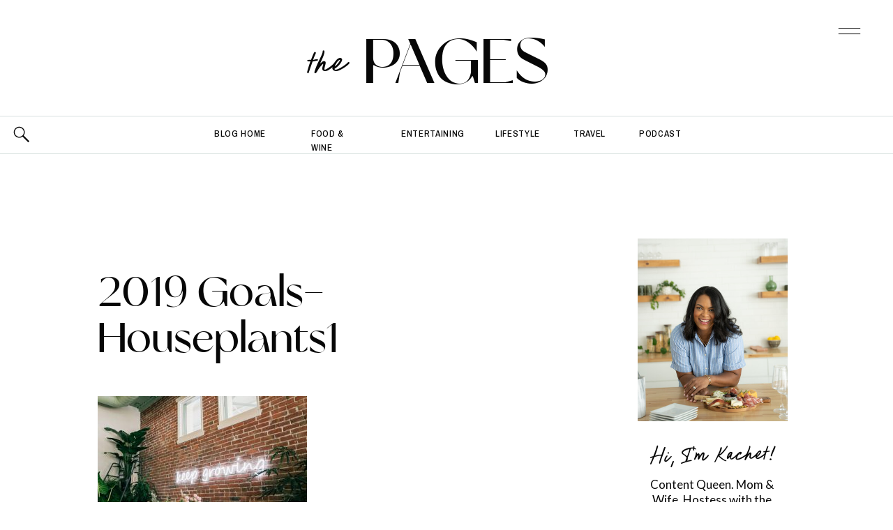

--- FILE ---
content_type: text/html; charset=UTF-8
request_url: https://thekachetlife.com/healthy-lifestyle-revolution-cash-back-credit-card/2019-goals-houseplants1/
body_size: 27642
content:
<!DOCTYPE html>
<html lang="en-US" class="d">
<head>
<link rel="stylesheet" type="text/css" href="//lib.showit.co/engine/2.6.4/showit.css" />
<meta name='robots' content='index, follow, max-image-preview:large, max-snippet:-1, max-video-preview:-1' />

	<!-- This site is optimized with the Yoast SEO Premium plugin v20.0 (Yoast SEO v20.0) - https://yoast.com/wordpress/plugins/seo/ -->
	<title>2019 Goals-Houseplants1 - The Kachet Life</title>
	<link rel="canonical" href="https://thekachetlife.com/healthy-lifestyle-revolution-cash-back-credit-card/2019-goals-houseplants1/" />
	<meta property="og:locale" content="en_US" />
	<meta property="og:type" content="article" />
	<meta property="og:title" content="2019 Goals-Houseplants1 - The Kachet Life" />
	<meta property="og:url" content="https://thekachetlife.com/healthy-lifestyle-revolution-cash-back-credit-card/2019-goals-houseplants1/" />
	<meta property="og:site_name" content="The Kachet Life" />
	<meta property="og:image" content="https://thekachetlife.com/healthy-lifestyle-revolution-cash-back-credit-card/2019-goals-houseplants1" />
	<meta property="og:image:width" content="1024" />
	<meta property="og:image:height" content="683" />
	<meta property="og:image:type" content="image/jpeg" />
	<meta name="twitter:card" content="summary_large_image" />
	<script type="application/ld+json" class="yoast-schema-graph">{"@context":"https://schema.org","@graph":[{"@type":"WebPage","@id":"https://thekachetlife.com/healthy-lifestyle-revolution-cash-back-credit-card/2019-goals-houseplants1/","url":"https://thekachetlife.com/healthy-lifestyle-revolution-cash-back-credit-card/2019-goals-houseplants1/","name":"2019 Goals-Houseplants1 - The Kachet Life","isPartOf":{"@id":"https://thekachetlife.com/#website"},"primaryImageOfPage":{"@id":"https://thekachetlife.com/healthy-lifestyle-revolution-cash-back-credit-card/2019-goals-houseplants1/#primaryimage"},"image":{"@id":"https://thekachetlife.com/healthy-lifestyle-revolution-cash-back-credit-card/2019-goals-houseplants1/#primaryimage"},"thumbnailUrl":"https://thekachetlife.com/wp-content/uploads/2019/10/2019-Goals-Houseplants1.jpg","datePublished":"2019-10-01T16:02:07+00:00","dateModified":"2019-10-01T16:02:07+00:00","breadcrumb":{"@id":"https://thekachetlife.com/healthy-lifestyle-revolution-cash-back-credit-card/2019-goals-houseplants1/#breadcrumb"},"inLanguage":"en-US","potentialAction":[{"@type":"ReadAction","target":["https://thekachetlife.com/healthy-lifestyle-revolution-cash-back-credit-card/2019-goals-houseplants1/"]}]},{"@type":"ImageObject","inLanguage":"en-US","@id":"https://thekachetlife.com/healthy-lifestyle-revolution-cash-back-credit-card/2019-goals-houseplants1/#primaryimage","url":"https://thekachetlife.com/wp-content/uploads/2019/10/2019-Goals-Houseplants1.jpg","contentUrl":"https://thekachetlife.com/wp-content/uploads/2019/10/2019-Goals-Houseplants1.jpg","width":1024,"height":683},{"@type":"BreadcrumbList","@id":"https://thekachetlife.com/healthy-lifestyle-revolution-cash-back-credit-card/2019-goals-houseplants1/#breadcrumb","itemListElement":[{"@type":"ListItem","position":1,"name":"Home","item":"https://thekachetlife.com/"},{"@type":"ListItem","position":2,"name":"Bringing a Healthy Lifestyle Revolution","item":"https://thekachetlife.com/healthy-lifestyle-revolution-cash-back-credit-card/"},{"@type":"ListItem","position":3,"name":"2019 Goals-Houseplants1"}]},{"@type":"WebSite","@id":"https://thekachetlife.com/#website","url":"https://thekachetlife.com/","name":"The Kachet Life","description":"Lifestyle Influencer + Coach","potentialAction":[{"@type":"SearchAction","target":{"@type":"EntryPoint","urlTemplate":"https://thekachetlife.com/?s={search_term_string}"},"query-input":"required name=search_term_string"}],"inLanguage":"en-US"}]}</script>
	<!-- / Yoast SEO Premium plugin. -->


<link rel="alternate" type="application/rss+xml" title="The Kachet Life &raquo; Feed" href="https://thekachetlife.com/feed/" />
<link rel="alternate" type="application/rss+xml" title="The Kachet Life &raquo; Comments Feed" href="https://thekachetlife.com/comments/feed/" />
<link rel="alternate" type="application/rss+xml" title="The Kachet Life &raquo; 2019 Goals-Houseplants1 Comments Feed" href="https://thekachetlife.com/healthy-lifestyle-revolution-cash-back-credit-card/2019-goals-houseplants1/feed/" />
		<!-- This site uses the Google Analytics by MonsterInsights plugin v9.11.1 - Using Analytics tracking - https://www.monsterinsights.com/ -->
		<!-- Note: MonsterInsights is not currently configured on this site. The site owner needs to authenticate with Google Analytics in the MonsterInsights settings panel. -->
					<!-- No tracking code set -->
				<!-- / Google Analytics by MonsterInsights -->
		<script type="text/javascript">
/* <![CDATA[ */
window._wpemojiSettings = {"baseUrl":"https:\/\/s.w.org\/images\/core\/emoji\/16.0.1\/72x72\/","ext":".png","svgUrl":"https:\/\/s.w.org\/images\/core\/emoji\/16.0.1\/svg\/","svgExt":".svg","source":{"concatemoji":"https:\/\/thekachetlife.com\/wp-includes\/js\/wp-emoji-release.min.js?ver=6.8.3"}};
/*! This file is auto-generated */
!function(s,n){var o,i,e;function c(e){try{var t={supportTests:e,timestamp:(new Date).valueOf()};sessionStorage.setItem(o,JSON.stringify(t))}catch(e){}}function p(e,t,n){e.clearRect(0,0,e.canvas.width,e.canvas.height),e.fillText(t,0,0);var t=new Uint32Array(e.getImageData(0,0,e.canvas.width,e.canvas.height).data),a=(e.clearRect(0,0,e.canvas.width,e.canvas.height),e.fillText(n,0,0),new Uint32Array(e.getImageData(0,0,e.canvas.width,e.canvas.height).data));return t.every(function(e,t){return e===a[t]})}function u(e,t){e.clearRect(0,0,e.canvas.width,e.canvas.height),e.fillText(t,0,0);for(var n=e.getImageData(16,16,1,1),a=0;a<n.data.length;a++)if(0!==n.data[a])return!1;return!0}function f(e,t,n,a){switch(t){case"flag":return n(e,"\ud83c\udff3\ufe0f\u200d\u26a7\ufe0f","\ud83c\udff3\ufe0f\u200b\u26a7\ufe0f")?!1:!n(e,"\ud83c\udde8\ud83c\uddf6","\ud83c\udde8\u200b\ud83c\uddf6")&&!n(e,"\ud83c\udff4\udb40\udc67\udb40\udc62\udb40\udc65\udb40\udc6e\udb40\udc67\udb40\udc7f","\ud83c\udff4\u200b\udb40\udc67\u200b\udb40\udc62\u200b\udb40\udc65\u200b\udb40\udc6e\u200b\udb40\udc67\u200b\udb40\udc7f");case"emoji":return!a(e,"\ud83e\udedf")}return!1}function g(e,t,n,a){var r="undefined"!=typeof WorkerGlobalScope&&self instanceof WorkerGlobalScope?new OffscreenCanvas(300,150):s.createElement("canvas"),o=r.getContext("2d",{willReadFrequently:!0}),i=(o.textBaseline="top",o.font="600 32px Arial",{});return e.forEach(function(e){i[e]=t(o,e,n,a)}),i}function t(e){var t=s.createElement("script");t.src=e,t.defer=!0,s.head.appendChild(t)}"undefined"!=typeof Promise&&(o="wpEmojiSettingsSupports",i=["flag","emoji"],n.supports={everything:!0,everythingExceptFlag:!0},e=new Promise(function(e){s.addEventListener("DOMContentLoaded",e,{once:!0})}),new Promise(function(t){var n=function(){try{var e=JSON.parse(sessionStorage.getItem(o));if("object"==typeof e&&"number"==typeof e.timestamp&&(new Date).valueOf()<e.timestamp+604800&&"object"==typeof e.supportTests)return e.supportTests}catch(e){}return null}();if(!n){if("undefined"!=typeof Worker&&"undefined"!=typeof OffscreenCanvas&&"undefined"!=typeof URL&&URL.createObjectURL&&"undefined"!=typeof Blob)try{var e="postMessage("+g.toString()+"("+[JSON.stringify(i),f.toString(),p.toString(),u.toString()].join(",")+"));",a=new Blob([e],{type:"text/javascript"}),r=new Worker(URL.createObjectURL(a),{name:"wpTestEmojiSupports"});return void(r.onmessage=function(e){c(n=e.data),r.terminate(),t(n)})}catch(e){}c(n=g(i,f,p,u))}t(n)}).then(function(e){for(var t in e)n.supports[t]=e[t],n.supports.everything=n.supports.everything&&n.supports[t],"flag"!==t&&(n.supports.everythingExceptFlag=n.supports.everythingExceptFlag&&n.supports[t]);n.supports.everythingExceptFlag=n.supports.everythingExceptFlag&&!n.supports.flag,n.DOMReady=!1,n.readyCallback=function(){n.DOMReady=!0}}).then(function(){return e}).then(function(){var e;n.supports.everything||(n.readyCallback(),(e=n.source||{}).concatemoji?t(e.concatemoji):e.wpemoji&&e.twemoji&&(t(e.twemoji),t(e.wpemoji)))}))}((window,document),window._wpemojiSettings);
/* ]]> */
</script>
<link rel='stylesheet' id='sbi_styles-css' href='https://thekachetlife.com/wp-content/plugins/instagram-feed/css/sbi-styles.min.css?ver=6.0.5' type='text/css' media='all' />
<style id='wp-emoji-styles-inline-css' type='text/css'>

	img.wp-smiley, img.emoji {
		display: inline !important;
		border: none !important;
		box-shadow: none !important;
		height: 1em !important;
		width: 1em !important;
		margin: 0 0.07em !important;
		vertical-align: -0.1em !important;
		background: none !important;
		padding: 0 !important;
	}
</style>
<link rel='stylesheet' id='wp-block-library-css' href='https://thekachetlife.com/wp-includes/css/dist/block-library/style.min.css?ver=6.8.3' type='text/css' media='all' />
<style id='classic-theme-styles-inline-css' type='text/css'>
/*! This file is auto-generated */
.wp-block-button__link{color:#fff;background-color:#32373c;border-radius:9999px;box-shadow:none;text-decoration:none;padding:calc(.667em + 2px) calc(1.333em + 2px);font-size:1.125em}.wp-block-file__button{background:#32373c;color:#fff;text-decoration:none}
</style>
<style id='global-styles-inline-css' type='text/css'>
:root{--wp--preset--aspect-ratio--square: 1;--wp--preset--aspect-ratio--4-3: 4/3;--wp--preset--aspect-ratio--3-4: 3/4;--wp--preset--aspect-ratio--3-2: 3/2;--wp--preset--aspect-ratio--2-3: 2/3;--wp--preset--aspect-ratio--16-9: 16/9;--wp--preset--aspect-ratio--9-16: 9/16;--wp--preset--color--black: #000000;--wp--preset--color--cyan-bluish-gray: #abb8c3;--wp--preset--color--white: #ffffff;--wp--preset--color--pale-pink: #f78da7;--wp--preset--color--vivid-red: #cf2e2e;--wp--preset--color--luminous-vivid-orange: #ff6900;--wp--preset--color--luminous-vivid-amber: #fcb900;--wp--preset--color--light-green-cyan: #7bdcb5;--wp--preset--color--vivid-green-cyan: #00d084;--wp--preset--color--pale-cyan-blue: #8ed1fc;--wp--preset--color--vivid-cyan-blue: #0693e3;--wp--preset--color--vivid-purple: #9b51e0;--wp--preset--gradient--vivid-cyan-blue-to-vivid-purple: linear-gradient(135deg,rgba(6,147,227,1) 0%,rgb(155,81,224) 100%);--wp--preset--gradient--light-green-cyan-to-vivid-green-cyan: linear-gradient(135deg,rgb(122,220,180) 0%,rgb(0,208,130) 100%);--wp--preset--gradient--luminous-vivid-amber-to-luminous-vivid-orange: linear-gradient(135deg,rgba(252,185,0,1) 0%,rgba(255,105,0,1) 100%);--wp--preset--gradient--luminous-vivid-orange-to-vivid-red: linear-gradient(135deg,rgba(255,105,0,1) 0%,rgb(207,46,46) 100%);--wp--preset--gradient--very-light-gray-to-cyan-bluish-gray: linear-gradient(135deg,rgb(238,238,238) 0%,rgb(169,184,195) 100%);--wp--preset--gradient--cool-to-warm-spectrum: linear-gradient(135deg,rgb(74,234,220) 0%,rgb(151,120,209) 20%,rgb(207,42,186) 40%,rgb(238,44,130) 60%,rgb(251,105,98) 80%,rgb(254,248,76) 100%);--wp--preset--gradient--blush-light-purple: linear-gradient(135deg,rgb(255,206,236) 0%,rgb(152,150,240) 100%);--wp--preset--gradient--blush-bordeaux: linear-gradient(135deg,rgb(254,205,165) 0%,rgb(254,45,45) 50%,rgb(107,0,62) 100%);--wp--preset--gradient--luminous-dusk: linear-gradient(135deg,rgb(255,203,112) 0%,rgb(199,81,192) 50%,rgb(65,88,208) 100%);--wp--preset--gradient--pale-ocean: linear-gradient(135deg,rgb(255,245,203) 0%,rgb(182,227,212) 50%,rgb(51,167,181) 100%);--wp--preset--gradient--electric-grass: linear-gradient(135deg,rgb(202,248,128) 0%,rgb(113,206,126) 100%);--wp--preset--gradient--midnight: linear-gradient(135deg,rgb(2,3,129) 0%,rgb(40,116,252) 100%);--wp--preset--font-size--small: 13px;--wp--preset--font-size--medium: 20px;--wp--preset--font-size--large: 36px;--wp--preset--font-size--x-large: 42px;--wp--preset--spacing--20: 0.44rem;--wp--preset--spacing--30: 0.67rem;--wp--preset--spacing--40: 1rem;--wp--preset--spacing--50: 1.5rem;--wp--preset--spacing--60: 2.25rem;--wp--preset--spacing--70: 3.38rem;--wp--preset--spacing--80: 5.06rem;--wp--preset--shadow--natural: 6px 6px 9px rgba(0, 0, 0, 0.2);--wp--preset--shadow--deep: 12px 12px 50px rgba(0, 0, 0, 0.4);--wp--preset--shadow--sharp: 6px 6px 0px rgba(0, 0, 0, 0.2);--wp--preset--shadow--outlined: 6px 6px 0px -3px rgba(255, 255, 255, 1), 6px 6px rgba(0, 0, 0, 1);--wp--preset--shadow--crisp: 6px 6px 0px rgba(0, 0, 0, 1);}:where(.is-layout-flex){gap: 0.5em;}:where(.is-layout-grid){gap: 0.5em;}body .is-layout-flex{display: flex;}.is-layout-flex{flex-wrap: wrap;align-items: center;}.is-layout-flex > :is(*, div){margin: 0;}body .is-layout-grid{display: grid;}.is-layout-grid > :is(*, div){margin: 0;}:where(.wp-block-columns.is-layout-flex){gap: 2em;}:where(.wp-block-columns.is-layout-grid){gap: 2em;}:where(.wp-block-post-template.is-layout-flex){gap: 1.25em;}:where(.wp-block-post-template.is-layout-grid){gap: 1.25em;}.has-black-color{color: var(--wp--preset--color--black) !important;}.has-cyan-bluish-gray-color{color: var(--wp--preset--color--cyan-bluish-gray) !important;}.has-white-color{color: var(--wp--preset--color--white) !important;}.has-pale-pink-color{color: var(--wp--preset--color--pale-pink) !important;}.has-vivid-red-color{color: var(--wp--preset--color--vivid-red) !important;}.has-luminous-vivid-orange-color{color: var(--wp--preset--color--luminous-vivid-orange) !important;}.has-luminous-vivid-amber-color{color: var(--wp--preset--color--luminous-vivid-amber) !important;}.has-light-green-cyan-color{color: var(--wp--preset--color--light-green-cyan) !important;}.has-vivid-green-cyan-color{color: var(--wp--preset--color--vivid-green-cyan) !important;}.has-pale-cyan-blue-color{color: var(--wp--preset--color--pale-cyan-blue) !important;}.has-vivid-cyan-blue-color{color: var(--wp--preset--color--vivid-cyan-blue) !important;}.has-vivid-purple-color{color: var(--wp--preset--color--vivid-purple) !important;}.has-black-background-color{background-color: var(--wp--preset--color--black) !important;}.has-cyan-bluish-gray-background-color{background-color: var(--wp--preset--color--cyan-bluish-gray) !important;}.has-white-background-color{background-color: var(--wp--preset--color--white) !important;}.has-pale-pink-background-color{background-color: var(--wp--preset--color--pale-pink) !important;}.has-vivid-red-background-color{background-color: var(--wp--preset--color--vivid-red) !important;}.has-luminous-vivid-orange-background-color{background-color: var(--wp--preset--color--luminous-vivid-orange) !important;}.has-luminous-vivid-amber-background-color{background-color: var(--wp--preset--color--luminous-vivid-amber) !important;}.has-light-green-cyan-background-color{background-color: var(--wp--preset--color--light-green-cyan) !important;}.has-vivid-green-cyan-background-color{background-color: var(--wp--preset--color--vivid-green-cyan) !important;}.has-pale-cyan-blue-background-color{background-color: var(--wp--preset--color--pale-cyan-blue) !important;}.has-vivid-cyan-blue-background-color{background-color: var(--wp--preset--color--vivid-cyan-blue) !important;}.has-vivid-purple-background-color{background-color: var(--wp--preset--color--vivid-purple) !important;}.has-black-border-color{border-color: var(--wp--preset--color--black) !important;}.has-cyan-bluish-gray-border-color{border-color: var(--wp--preset--color--cyan-bluish-gray) !important;}.has-white-border-color{border-color: var(--wp--preset--color--white) !important;}.has-pale-pink-border-color{border-color: var(--wp--preset--color--pale-pink) !important;}.has-vivid-red-border-color{border-color: var(--wp--preset--color--vivid-red) !important;}.has-luminous-vivid-orange-border-color{border-color: var(--wp--preset--color--luminous-vivid-orange) !important;}.has-luminous-vivid-amber-border-color{border-color: var(--wp--preset--color--luminous-vivid-amber) !important;}.has-light-green-cyan-border-color{border-color: var(--wp--preset--color--light-green-cyan) !important;}.has-vivid-green-cyan-border-color{border-color: var(--wp--preset--color--vivid-green-cyan) !important;}.has-pale-cyan-blue-border-color{border-color: var(--wp--preset--color--pale-cyan-blue) !important;}.has-vivid-cyan-blue-border-color{border-color: var(--wp--preset--color--vivid-cyan-blue) !important;}.has-vivid-purple-border-color{border-color: var(--wp--preset--color--vivid-purple) !important;}.has-vivid-cyan-blue-to-vivid-purple-gradient-background{background: var(--wp--preset--gradient--vivid-cyan-blue-to-vivid-purple) !important;}.has-light-green-cyan-to-vivid-green-cyan-gradient-background{background: var(--wp--preset--gradient--light-green-cyan-to-vivid-green-cyan) !important;}.has-luminous-vivid-amber-to-luminous-vivid-orange-gradient-background{background: var(--wp--preset--gradient--luminous-vivid-amber-to-luminous-vivid-orange) !important;}.has-luminous-vivid-orange-to-vivid-red-gradient-background{background: var(--wp--preset--gradient--luminous-vivid-orange-to-vivid-red) !important;}.has-very-light-gray-to-cyan-bluish-gray-gradient-background{background: var(--wp--preset--gradient--very-light-gray-to-cyan-bluish-gray) !important;}.has-cool-to-warm-spectrum-gradient-background{background: var(--wp--preset--gradient--cool-to-warm-spectrum) !important;}.has-blush-light-purple-gradient-background{background: var(--wp--preset--gradient--blush-light-purple) !important;}.has-blush-bordeaux-gradient-background{background: var(--wp--preset--gradient--blush-bordeaux) !important;}.has-luminous-dusk-gradient-background{background: var(--wp--preset--gradient--luminous-dusk) !important;}.has-pale-ocean-gradient-background{background: var(--wp--preset--gradient--pale-ocean) !important;}.has-electric-grass-gradient-background{background: var(--wp--preset--gradient--electric-grass) !important;}.has-midnight-gradient-background{background: var(--wp--preset--gradient--midnight) !important;}.has-small-font-size{font-size: var(--wp--preset--font-size--small) !important;}.has-medium-font-size{font-size: var(--wp--preset--font-size--medium) !important;}.has-large-font-size{font-size: var(--wp--preset--font-size--large) !important;}.has-x-large-font-size{font-size: var(--wp--preset--font-size--x-large) !important;}
:where(.wp-block-post-template.is-layout-flex){gap: 1.25em;}:where(.wp-block-post-template.is-layout-grid){gap: 1.25em;}
:where(.wp-block-columns.is-layout-flex){gap: 2em;}:where(.wp-block-columns.is-layout-grid){gap: 2em;}
:root :where(.wp-block-pullquote){font-size: 1.5em;line-height: 1.6;}
</style>
<link rel='stylesheet' id='contact-form-7-css' href='https://thekachetlife.com/wp-content/plugins/contact-form-7/includes/css/styles.css?ver=5.5.6.1' type='text/css' media='all' />
<link rel='stylesheet' id='sheknows-infuse-css' href='https://thekachetlife.com/wp-content/plugins/sheknows-infuse/public/css/style.css?ver=1.0.43' type='text/css' media='all' />
<link rel='stylesheet' id='pub-style-css' href='https://thekachetlife.com/wp-content/themes/showit/pubs/tp754nvh4i6jgbnwjpqc1q/20260109164839Szrwbdx/assets/pub.css?ver=1767977326' type='text/css' media='all' />
<script type="text/javascript" src="https://thekachetlife.com/wp-includes/js/jquery/jquery.min.js?ver=3.7.1" id="jquery-core-js"></script>
<script type="text/javascript" id="jquery-core-js-after">
/* <![CDATA[ */
$ = jQuery;
/* ]]> */
</script>
<script type="text/javascript" src="https://thekachetlife.com/wp-content/themes/showit/pubs/tp754nvh4i6jgbnwjpqc1q/20260109164839Szrwbdx/assets/pub.js?ver=1767977326" id="pub-script-js"></script>
<link rel="https://api.w.org/" href="https://thekachetlife.com/wp-json/" /><link rel="alternate" title="JSON" type="application/json" href="https://thekachetlife.com/wp-json/wp/v2/media/17350" /><link rel="EditURI" type="application/rsd+xml" title="RSD" href="https://thekachetlife.com/xmlrpc.php?rsd" />
<link rel='shortlink' href='https://thekachetlife.com/?p=17350' />
<link rel="alternate" title="oEmbed (JSON)" type="application/json+oembed" href="https://thekachetlife.com/wp-json/oembed/1.0/embed?url=https%3A%2F%2Fthekachetlife.com%2Fhealthy-lifestyle-revolution-cash-back-credit-card%2F2019-goals-houseplants1%2F" />
<link rel="alternate" title="oEmbed (XML)" type="text/xml+oembed" href="https://thekachetlife.com/wp-json/oembed/1.0/embed?url=https%3A%2F%2Fthekachetlife.com%2Fhealthy-lifestyle-revolution-cash-back-credit-card%2F2019-goals-houseplants1%2F&#038;format=xml" />
<!-- Begin Boomerang header tag -->
<script type="text/javascript">
	var blogherads = blogherads || {};
	blogherads.adq = blogherads.adq || [];

	blogherads.adq.push(function () {
												blogherads.setTargeting("ci", 17350);
								blogherads.setTargeting("pt", "attachment");
						if (blogherads.setADmantXData) {
						blogherads.setADmantXData({"fetchingDelay":45,"converter":"boilerpipe_article","version":"3.3.53","nwords":41,"url":"https:\/\/thekachetlife.com\/healthy-lifestyle-revolution-cash-back-credit-card\/2019-goals-houseplants1\/","valid":"OK","delay":2,"entities":[{"score":3,"origin":"NORMAL","name":"life","type":"MAINLEMMAS"},{"score":1,"origin":"NORMAL","name":"woman","type":"MAINLEMMAS"},{"score":1,"origin":"NORMAL","name":"storytelling","type":"MAINLEMMAS"},{"score":1,"origin":"NORMAL","name":"lifestyle","type":"MAINLEMMAS"},{"score":1,"origin":"NORMAL","name":"first name","type":"MAINLEMMAS"},{"score":1,"origin":"NORMAL","name":"Dallas","type":"PLACES"},{"score":1,"origin":"NORMAL","name":"beauty","type":"MAINLEMMAS"}],"admants":[{"score":35,"targeting":"Contextual","unique_id":7075,"origin":"ADMANTS","name":"S_7075","segment_type":"Custom","team":0,"type":"ADMANTS","title":"S_7075"},{"score":35,"targeting":"Contextual","unique_id":6651,"origin":"ADMANTS","name":"S_6651","segment_type":"Custom","team":0,"type":"ADMANTS","title":"S_6651"},{"score":11,"targeting":"Contextual","unique_id":6766,"origin":"ADMANTS","name":"S_6766","segment_type":"Custom","team":0,"type":"ADMANTS","title":"S_6766"},{"score":10,"targeting":"Contextual","unique_id":6555,"origin":"ADMANTS","name":"S_6555","segment_type":"Custom","team":0,"type":"ADMANTS","title":"S_6555"},{"score":10,"targeting":"Contextual","unique_id":6554,"origin":"ADMANTS","name":"S_6554","segment_type":"Custom","team":0,"type":"ADMANTS","title":"S_6554"},{"score":10,"targeting":"Contextual","unique_id":4283,"origin":"ADMANTS","name":"S_4283","segment_type":"Custom","team":0,"type":"ADMANTS","title":"S_4283"}],"categories":[],"lang":"en","feelings":[{"score":35,"origin":"NORMAL","name":"positive sentiment","type":"FEELINGS","parents":["sentiment"]},{"score":27,"origin":"VIRTUAL","name":"sentiment","type":"FEELINGS"},{"score":16,"origin":"NORMAL","name":"joy","type":"FEELINGS","parents":["positive emotions","emotions"]},{"score":11,"origin":"VIRTUAL","name":"positive emotions","type":"FEELINGS","parents":["emotions"]},{"score":11,"origin":"VIRTUAL","name":"emotions","type":"FEELINGS"}],"key":"dcde31e32d21f5432ab192ee50f9e0a8ef294bab4778ada95dfabeb949b2b9ce","timestamp":1767990744,"info":"OK"}, "success");
		}
		});
</script>
<script type="text/javascript" async="async" data-cfasync="false" src="https://ads.blogherads.com/static/blogherads.js"></script>
<script type="text/javascript" async="async" data-cfasync="false" src="https://ads.blogherads.com/sk/12/123/1231628/27333/header.js"></script>
<!-- End Boomerang header tag -->
<link rel="icon" href="https://thekachetlife.com/wp-content/uploads/2025/10/cropped-TKL_Emblem-32x32.png" sizes="32x32" />
<link rel="icon" href="https://thekachetlife.com/wp-content/uploads/2025/10/cropped-TKL_Emblem-192x192.png" sizes="192x192" />
<link rel="apple-touch-icon" href="https://thekachetlife.com/wp-content/uploads/2025/10/cropped-TKL_Emblem-180x180.png" />
<meta name="msapplication-TileImage" content="https://thekachetlife.com/wp-content/uploads/2025/10/cropped-TKL_Emblem-270x270.png" />

<meta charset="UTF-8" />
<meta name="viewport" content="width=device-width, initial-scale=1" />
<link rel="icon" type="image/png" href="//static.showit.co/200/EgGfKMzH0jtlF92EMM3Oqw/160133/tkl_emblem.png" />
<link rel="preconnect" href="https://static.showit.co" />

<link rel="preconnect" href="https://fonts.googleapis.com">
<link rel="preconnect" href="https://fonts.gstatic.com" crossorigin>
<link href="https://fonts.googleapis.com/css?family=Lato:regular|Archivo+Narrow:500|Crimson+Pro:300|Lato:300|Overpass:600" rel="stylesheet" type="text/css"/>
<style>
@font-face{font-family:Des Montilles;src:url('//static.showit.co/file/4rtWqVIhxOZB9hR1pD3s-Q/160133/desmontilles-regular-webfont.woff');}
@font-face{font-family:Glancias Display;src:url('//static.showit.co/file/LySMxewxYVHaVqfmTw7E8A/160133/glancias-display-webfont.woff');}
</style>
<script id="init_data" type="application/json">
{"mobile":{"w":320,"bgMediaType":"none","bgFillType":"color","bgColor":"colors-7"},"desktop":{"w":1200,"defaultTrIn":{"type":"fade"},"defaultTrOut":{"type":"fade"},"bgColor":"colors-7","bgMediaType":"none","bgFillType":"color"},"sid":"tp754nvh4i6jgbnwjpqc1q","break":768,"assetURL":"//static.showit.co","contactFormId":"160133/289478","cfAction":"aHR0cHM6Ly9jbGllbnRzZXJ2aWNlLnNob3dpdC5jby9jb250YWN0Zm9ybQ==","sgAction":"aHR0cHM6Ly9jbGllbnRzZXJ2aWNlLnNob3dpdC5jby9zb2NpYWxncmlk","blockData":[{"slug":"menu-open","visible":"a","states":[{"d":{"bgFillType":"color","bgColor":"#000000:0","bgMediaType":"none"},"m":{"bgFillType":"color","bgColor":"#000000:0","bgMediaType":"none"},"slug":"view-1"}],"d":{"h":877,"w":1200,"locking":{"side":"t"},"nature":"wH","trIn":{"type":"slide","direction":"Down"},"trOut":{"type":"slide","duration":0.6,"direction":"Up"},"aav":1.8,"stateTrIn":{"type":"fade","duration":0.5},"stateTrOut":{"type":"fade","duration":0.5},"bgFillType":"color","bgColor":"colors-1","bgMediaType":"none","tr":{"in":{"cl":"slideInDown","d":"0.5","dl":"0"},"out":{"cl":"slideOutUp","d":0.6,"dl":"0"}}},"m":{"h":612,"w":320,"locking":{"side":"t"},"nature":"wH","trIn":{"type":"slide","direction":"Down"},"trOut":{"type":"slide","direction":"Up"},"aav":1.8,"stateTrIn":{"type":"fade","duration":0.5},"stateTrOut":{"type":"fade","duration":0.5},"bgFillType":"color","bgColor":"colors-1","bgMediaType":"none","tr":{"in":{"cl":"slideInDown","d":"0.5","dl":"0"},"out":{"cl":"slideOutUp","d":"0.5","dl":"0"}}},"stateTrans":[{"d":{"in":{"cl":"fadeIn","d":0.5,"dl":"0","od":"fadeIn"},"out":{"cl":"fadeOut","d":0.5,"dl":"0","od":"fadeOut"}},"m":{"in":{"cl":"fadeIn","d":0.5,"dl":"0","od":"fadeIn"},"out":{"cl":"fadeOut","d":0.5,"dl":"0","od":"fadeOut"}}}]},{"slug":"blog-menu","visible":"a","states":[{"d":{"bgFillType":"color","bgColor":"#000000:0","bgMediaType":"none"},"m":{"bgFillType":"color","bgColor":"#000000:0","bgMediaType":"none"},"slug":"view-1"},{"d":{"bgFillType":"color","bgColor":"#000000:0","bgMediaType":"none"},"m":{"bgFillType":"color","bgColor":"#000000:0","bgMediaType":"none"},"slug":"view-2"}],"d":{"h":166,"w":1200,"locking":{},"bgFillType":"color","bgColor":"colors-7","bgMediaType":"none"},"m":{"h":107,"w":320,"bgFillType":"color","bgColor":"colors-7","bgMediaType":"none"},"stateTrans":[{},{}]},{"slug":"blog-categories","visible":"a","states":[{"d":{"bgFillType":"color","bgColor":"#000000:0","bgMediaType":"none"},"m":{"bgFillType":"color","bgColor":"#000000:0","bgMediaType":"none"},"slug":"view-1"},{"d":{"bgFillType":"color","bgColor":"#000000:0","bgMediaType":"none"},"m":{"bgFillType":"color","bgColor":"#000000:0","bgMediaType":"none"},"slug":"view-2"}],"d":{"h":54,"w":1200,"bgFillType":"color","bgColor":"#ffffff","bgMediaType":"none"},"m":{"h":40,"w":320,"bgFillType":"color","bgColor":"#ffffff","bgMediaType":"none"},"stateTrans":[{},{}]},{"slug":"blog-mobile-category-menu","visible":"m","states":[],"d":{"h":58,"w":1200,"bgFillType":"color","bgColor":"colors-7","bgMediaType":"none"},"m":{"h":197,"w":320,"bgFillType":"color","bgColor":"colors-7","bgMediaType":"none"}},{"slug":"padding-1","visible":"a","states":[],"d":{"h":91,"w":1200,"bgFillType":"color","bgColor":"colors-7","bgMediaType":"none"},"m":{"h":16,"w":320,"bgFillType":"color","bgColor":"colors-7","bgMediaType":"none"}},{"slug":"blog-sidebar","visible":"d","states":[],"d":{"h":20,"w":1200,"bgFillType":"color","bgColor":"#000000:0","bgMediaType":"none"},"m":{"h":374,"w":320,"bgFillType":"color","bgColor":"colors-7","bgMediaType":"none"}},{"slug":"post-title","visible":"a","states":[],"d":{"h":218,"w":1200,"nature":"dH","bgFillType":"color","bgColor":"colors-7","bgMediaType":"none"},"m":{"h":226,"w":320,"nature":"dH","bgFillType":"color","bgColor":"colors-7","bgMediaType":"none"}},{"slug":"content-area","visible":"a","states":[],"d":{"h":983,"w":1200,"nature":"dH","bgFillType":"color","bgColor":"colors-7","bgMediaType":"none"},"m":{"h":1774,"w":320,"nature":"dH","bgFillType":"color","bgColor":"colors-7","bgMediaType":"none"}},{"slug":"download-alt","visible":"a","states":[],"d":{"h":746,"w":1200,"bgFillType":"color","bgColor":"#000000","bgMediaType":"image","bgImage":{"key":"b0xC12nmAJf1uqH6BwGl3w/160133/graphics_5.png","aspect_ratio":1.71429,"title":"Graphics (5)","type":"asset"},"bgOpacity":"80","bgPos":"cm","bgScale":"cover","bgScroll":"x"},"m":{"h":604,"w":320,"bgFillType":"color","bgColor":"colors-0","bgMediaType":"image","bgImage":{"key":"b0xC12nmAJf1uqH6BwGl3w/160133/graphics_5.png","aspect_ratio":1.71429,"title":"Graphics (5)","type":"asset"},"bgOpacity":"80","bgPos":"cm","bgScale":"cover","bgScroll":"x"}},{"slug":"footer","visible":"a","states":[],"d":{"h":592,"w":1200,"bgFillType":"color","bgColor":"colors-1","bgMediaType":"none"},"m":{"h":872,"w":320,"bgFillType":"color","bgColor":"colors-1","bgMediaType":"none"}},{"slug":"instagram","visible":"a","states":[],"d":{"h":240,"w":1200,"bgFillType":"color","bgColor":"colors-0","bgMediaType":"none"},"m":{"h":321,"w":320,"bgFillType":"color","bgColor":"colors-0","bgMediaType":"none"}}],"elementData":[{"type":"text","visible":"d","id":"menu-open_view-1_0","blockId":"menu-open","m":{"x":0,"y":2012,"w":320,"h":86,"a":0},"d":{"x":54,"y":741,"w":373,"h":100,"a":0}},{"type":"text","visible":"a","id":"menu-open_view-1_1","blockId":"menu-open","m":{"x":175,"y":319,"w":99,"h":14,"a":0},"d":{"x":513,"y":450,"w":121,"h":27,"a":0}},{"type":"text","visible":"a","id":"menu-open_view-1_2","blockId":"menu-open","m":{"x":14,"y":319,"w":124,"h":14,"a":0},"d":{"x":330,"y":450,"w":148,"h":27,"a":0}},{"type":"text","visible":"a","id":"menu-open_view-1_3","blockId":"menu-open","m":{"x":81,"y":346,"w":56,"h":18,"a":0},"d":{"x":669,"y":450,"w":80,"h":14,"a":0}},{"type":"text","visible":"a","id":"menu-open_view-1_4","blockId":"menu-open","m":{"x":52,"y":104,"w":217,"h":25,"a":0},"d":{"x":492,"y":172,"w":217,"h":40,"a":0}},{"type":"graphic","visible":"a","id":"menu-open_view-1_5","blockId":"menu-open","m":{"x":0,"y":383,"w":72,"h":112,"a":0,"trIn":{"cl":"fadeIn","d":"0.5","dl":2}},"d":{"x":54,"y":473,"w":163,"h":231,"a":0},"c":{"key":"Vl-cK68Fn9w2Clanl8V0tg/160133/kachet-rose.jpg","aspect_ratio":0.6665}},{"type":"graphic","visible":"a","id":"menu-open_view-1_6","blockId":"menu-open","m":{"x":53,"y":418,"w":93,"h":92,"a":0,"trIn":{"cl":"fadeIn","d":"0.5","dl":3}},"d":{"x":286,"y":540,"w":152,"h":152,"a":0},"c":{"key":"1Znm0joIZsUf2uz-Lq_BXg/160133/dsc04546.jpg","aspect_ratio":1.50037}},{"type":"graphic","visible":"a","id":"menu-open_view-1_7","blockId":"menu-open","m":{"x":248,"y":396,"w":72,"h":99,"a":0,"trIn":{"cl":"fadeIn","d":"0.5","dl":1.2}},"d":{"x":961,"y":490,"w":184,"h":235,"a":0},"c":{"key":"Fu9_7_jGy1sx23xKu2bDqQ/160133/dsc05011.jpg","aspect_ratio":0.6665}},{"type":"graphic","visible":"d","id":"menu-open_view-1_8","blockId":"menu-open","m":{"x":205,"y":449,"w":80,"h":96,"a":0,"trIn":{"cl":"fadeIn","d":"0.5","dl":2.5}},"d":{"x":503,"y":587,"w":171,"h":191,"a":0},"c":{"key":"j0TvIonXhdqznNF3WageBg/160133/20250319-313a2170.jpg","aspect_ratio":0.66688}},{"type":"graphic","visible":"a","id":"menu-open_view-1_9","blockId":"menu-open","m":{"x":195,"y":440,"w":76,"h":77,"a":0,"trIn":{"cl":"fadeIn","d":"0.5","dl":3.5}},"d":{"x":744,"y":562,"w":149,"h":149,"a":0},"c":{"key":"zvP8yzGTLCrQB2098fiwBg/160133/img_9850.jpg","aspect_ratio":0.66688}},{"type":"text","visible":"d","id":"menu-open_view-1_10","blockId":"menu-open","m":{"x":110,"y":2108,"w":100,"h":58,"a":0},"d":{"x":1000,"y":778,"w":57,"h":33,"a":0}},{"type":"icon","visible":"a","id":"menu-open_view-1_11","blockId":"menu-open","m":{"x":114,"y":542,"w":20,"h":24,"a":0},"d":{"x":1064,"y":778,"w":20,"h":24,"a":0}},{"type":"icon","visible":"a","id":"menu-open_view-1_12","blockId":"menu-open","m":{"x":150,"y":542,"w":20,"h":24,"a":0},"d":{"x":1125,"y":778,"w":20,"h":24,"a":0}},{"type":"icon","visible":"a","id":"menu-open_view-1_13","blockId":"menu-open","m":{"x":186,"y":542,"w":20,"h":26,"a":0},"d":{"x":1093,"y":778,"w":20,"h":26,"a":0}},{"type":"icon","visible":"a","id":"menu-open_view-1_14","blockId":"menu-open","m":{"x":274,"y":7,"w":43,"h":36,"a":0,"lockV":"t"},"d":{"x":1122,"y":22,"w":48,"h":67,"a":0,"lockH":"r","lockV":"t"},"pc":[{"type":"hide","block":"menu-open"}]},{"type":"text","visible":"a","id":"menu-open_view-1_15","blockId":"menu-open","m":{"x":36,"y":144,"w":102,"h":34,"a":0},"d":{"x":409,"y":225,"w":157,"h":66,"a":0,"o":100}},{"type":"text","visible":"a","id":"menu-open_view-1_16","blockId":"menu-open","m":{"x":162,"y":144,"w":120,"h":39,"a":0},"d":{"x":604,"y":225,"w":187,"h":61,"a":0,"o":100}},{"type":"text","visible":"a","id":"menu-open_view-1_17","blockId":"menu-open","m":{"x":60,"y":183,"w":176,"h":36,"a":0},"d":{"x":332,"y":292,"w":243,"h":56,"a":0,"o":100}},{"type":"text","visible":"a","id":"menu-open_view-1_18","blockId":"menu-open","m":{"x":55,"y":222,"w":210,"h":36,"a":0},"d":{"x":614,"y":291,"w":255,"h":56,"a":0,"o":100}},{"type":"text","visible":"a","id":"menu-open_view-1_19","blockId":"menu-open","m":{"x":26,"y":258,"w":92,"h":32,"a":0},"d":{"x":374,"y":359,"w":170,"h":56,"a":0,"o":100}},{"type":"text","visible":"a","id":"menu-open_view-1_20","blockId":"menu-open","m":{"x":142,"y":258,"w":152,"h":33,"a":0},"d":{"x":574,"y":359,"w":252,"h":62,"a":0,"o":100}},{"type":"text","visible":"a","id":"menu-open_view-1_21","blockId":"menu-open","m":{"x":142,"y":144,"w":19,"h":39,"a":0},"d":{"x":527,"y":225,"w":111,"h":66,"a":0,"o":100}},{"type":"text","visible":"a","id":"menu-open_view-1_22","blockId":"menu-open","m":{"x":118,"y":259,"w":22,"h":31,"a":0},"d":{"x":538,"y":291,"w":111,"h":62,"a":0,"o":100}},{"type":"text","visible":"a","id":"menu-open_view-1_23","blockId":"menu-open","m":{"x":223,"y":184,"w":24,"h":42,"a":0},"d":{"x":492,"y":359,"w":111,"h":70,"a":0,"o":100}},{"type":"text","visible":"a","id":"menu-open_view-1_24","blockId":"menu-open","m":{"x":172,"y":346,"w":70,"h":16,"a":0},"d":{"x":784,"y":450,"w":87,"h":14,"a":0}},{"type":"graphic","visible":"a","id":"menu-open_view-1_25","blockId":"menu-open","m":{"x":131,"y":18,"w":58,"h":60,"a":0,"lockV":"t"},"d":{"x":549,"y":33,"w":103,"h":107,"a":0,"lockV":"t"},"c":{"key":"gIXi7LSkZ6hIdJ1frTMNDQ/160133/tkl_emblem_white.png","aspect_ratio":1.03015}},{"type":"icon","visible":"a","id":"blog-menu_0","blockId":"blog-menu","m":{"x":281,"y":2,"w":23,"h":42,"a":0},"d":{"x":1117,"y":24,"w":41,"h":41,"a":0,"lockH":"r"},"pc":[{"type":"show","block":"menu-open"}]},{"type":"text","visible":"a","id":"blog-menu_1","blockId":"blog-menu","m":{"x":81,"y":42,"w":207,"h":43,"a":0},"d":{"x":457,"y":37,"w":315,"h":93,"a":0,"trIn":{"cl":"fadeIn","d":"0.5","dl":"0"}}},{"type":"text","visible":"a","id":"blog-menu_2","blockId":"blog-menu","m":{"x":60,"y":42,"w":72,"h":43,"a":0,"trIn":{"cl":"fadeIn","d":"0.5","dl":"0"}},"d":{"x":403,"y":61,"w":66,"h":44,"a":0,"trIn":{"cl":"fadeIn","d":"0.5","dl":"0"}}},{"type":"text","visible":"d","id":"blog-categories_0","blockId":"blog-categories","m":{"x":20,"y":106,"w":87,"h":16,"a":0},"d":{"x":267,"y":16,"w":91,"h":24,"a":0}},{"type":"text","visible":"m","id":"blog-categories_1","blockId":"blog-categories","m":{"x":37,"y":13,"w":87,"h":16,"a":0},"d":{"x":47,"y":31,"w":83,"h":24,"a":0},"pc":[{"type":"show","block":"blog-mobile-category-menu"}]},{"type":"text","visible":"d","id":"blog-categories_2","blockId":"blog-categories","m":{"x":184,"y":116,"w":81,"h":22,"a":0},"d":{"x":406,"y":16,"w":81,"h":24,"a":0}},{"type":"text","visible":"d","id":"blog-categories_3","blockId":"blog-categories","m":{"x":77,"y":100,"w":118,"h":22,"a":0},"d":{"x":535,"y":16,"w":88,"h":24,"a":0}},{"type":"text","visible":"d","id":"blog-categories_4","blockId":"blog-categories","m":{"x":170,"y":66,"w":118,"h":22,"a":0},"d":{"x":670,"y":16,"w":64,"h":24,"a":0}},{"type":"line","visible":"a","id":"blog-categories_5","blockId":"blog-categories","m":{"x":-5,"y":0,"w":325,"a":0},"d":{"x":-49,"y":0,"w":1299,"h":1,"a":0,"lockH":"s"}},{"type":"text","visible":"d","id":"blog-categories_6","blockId":"blog-categories","m":{"x":170,"y":56,"w":118,"h":22,"a":0},"d":{"x":782,"y":16,"w":46,"h":24,"a":0}},{"type":"line","visible":"a","id":"blog-categories_7","blockId":"blog-categories","m":{"x":-5,"y":0,"w":325,"a":0},"d":{"x":-37,"y":54,"w":1299,"h":1,"a":0,"lockH":"s"}},{"type":"icon","visible":"d","id":"blog-categories_8","blockId":"blog-categories","m":{"x":10,"y":18,"w":20,"h":18,"a":0},"d":{"x":17,"y":-10,"w":28,"h":74,"a":0,"lockH":"l"}},{"type":"icon","visible":"m","id":"blog-categories_view-1_0","blockId":"blog-categories","m":{"x":11,"y":11,"w":20,"h":18,"a":0},"d":{"x":22,"y":7,"w":28,"h":74,"a":0,"lockH":"l"},"pc":[{"type":"show","block":"blog-mobile-category-menu"}]},{"type":"text","visible":"d","id":"blog-categories_view-1_1","blockId":"blog-categories","m":{"x":170,"y":56,"w":118,"h":22,"a":0},"d":{"x":876,"y":16,"w":57,"h":24,"a":0}},{"type":"line","visible":"d","id":"blog-categories_view-2_0","blockId":"blog-categories","m":{"x":48,"y":46,"w":224,"h":3,"a":0},"d":{"x":56,"y":37,"w":211,"h":1,"a":0,"lockH":"l"}},{"type":"text","visible":"d","id":"blog-categories_view-2_1","blockId":"blog-categories","m":{"x":103,"y":37,"w":113.39999999999999,"h":21,"a":0},"d":{"x":61,"y":12,"w":206,"h":25,"a":0}},{"type":"line","visible":"a","id":"blog-mobile-category-menu_0","blockId":"blog-mobile-category-menu","m":{"x":-5,"y":0,"w":325,"a":0},"d":{"x":-49,"y":0,"w":1299,"h":1,"a":0,"lockH":"s"}},{"type":"text","visible":"a","id":"blog-mobile-category-menu_1","blockId":"blog-mobile-category-menu","m":{"x":33,"y":25,"w":87,"h":16,"a":0},"d":{"x":37,"y":21,"w":83,"h":24,"a":0}},{"type":"text","visible":"a","id":"blog-mobile-category-menu_2","blockId":"blog-mobile-category-menu","m":{"x":33,"y":56,"w":118,"h":22,"a":0},"d":{"x":298,"y":21,"w":103,"h":24,"a":0}},{"type":"text","visible":"a","id":"blog-mobile-category-menu_3","blockId":"blog-mobile-category-menu","m":{"x":33,"y":86,"w":118,"h":22,"a":0},"d":{"x":429,"y":21,"w":103,"h":24,"a":0}},{"type":"text","visible":"a","id":"blog-mobile-category-menu_4","blockId":"blog-mobile-category-menu","m":{"x":170,"y":25,"w":118,"h":22,"a":0},"d":{"x":569,"y":21,"w":69,"h":24,"a":0}},{"type":"text","visible":"a","id":"blog-mobile-category-menu_5","blockId":"blog-mobile-category-menu","m":{"x":170,"y":56,"w":118,"h":22,"a":0},"d":{"x":673,"y":21,"w":69,"h":24,"a":0}},{"type":"simple","visible":"a","id":"blog-mobile-category-menu_6","blockId":"blog-mobile-category-menu","m":{"x":33,"y":126,"w":243,"h":42,"a":0},"d":{"x":360,"y":17,"w":480,"h":23.200000000000003,"a":0}},{"type":"text","visible":"a","id":"blog-mobile-category-menu_7","blockId":"blog-mobile-category-menu","m":{"x":47,"y":129,"w":216,"h":32,"a":0,"trIn":{"cl":"fadeIn","d":"0.5","dl":"0"}},"d":{"x":322,"y":42,"w":211,"h":126,"a":0,"trIn":{"cl":"fadeIn","d":"0.5","dl":"0"}}},{"type":"icon","visible":"a","id":"blog-mobile-category-menu_8","blockId":"blog-mobile-category-menu","m":{"x":270,"y":15,"w":36,"h":36,"a":0},"d":{"x":550,"y":-21,"w":100,"h":100,"a":0},"pc":[{"type":"hide","block":"blog-mobile-category-menu"}]},{"type":"text","visible":"a","id":"blog-mobile-category-menu_9","blockId":"blog-mobile-category-menu","m":{"x":170,"y":86,"w":118,"h":22,"a":0},"d":{"x":673,"y":21,"w":69,"h":24,"a":0}},{"type":"line","visible":"a","id":"padding-1_0","blockId":"padding-1","m":{"x":-5,"y":0,"w":325,"a":0},"d":{"x":-49,"y":0,"w":1299,"h":1,"a":0,"lockH":"s"}},{"type":"graphic","visible":"d","id":"blog-sidebar_0","blockId":"blog-sidebar","m":{"x":-1,"y":-1,"w":321,"h":231,"a":0},"d":{"x":874,"y":31,"w":215,"h":262,"a":0,"gs":{"s":100}},"c":{"key":"Mrhsd7h51rdQHZMWh_vxyQ/160133/img_6652.jpg","aspect_ratio":0.66667}},{"type":"text","visible":"a","id":"blog-sidebar_1","blockId":"blog-sidebar","m":{"x":79,"y":174,"w":162,"h":27,"a":0},"d":{"x":888,"y":317,"w":186,"h":22,"a":358}},{"type":"text","visible":"d","id":"blog-sidebar_2","blockId":"blog-sidebar","m":{"x":51,"y":432,"w":227,"h":270,"a":0},"d":{"x":880,"y":373,"w":200,"h":112,"a":0}},{"type":"text","visible":"a","id":"blog-sidebar_3","blockId":"blog-sidebar","m":{"x":103,"y":312,"w":115,"h":22,"a":0},"d":{"x":851,"y":622,"w":276,"h":44,"a":0}},{"type":"graphic","visible":"a","id":"blog-sidebar_4","blockId":"blog-sidebar","m":{"x":61,"y":371,"w":198,"h":190,"a":0,"gs":{"s":100}},"d":{"x":884,"y":685,"w":198,"h":190,"a":0,"gs":{"s":50}},"c":{"key":"bylYj3JX2gNHFamlJ4dJGA/160133/screenshot_2025-07-29_at_7_03_01_pm.png","aspect_ratio":1.22251}},{"type":"text","visible":"a","id":"blog-sidebar_5","blockId":"blog-sidebar","m":{"x":56,"y":581,"w":208,"h":80,"a":0},"d":{"x":893,"y":898,"w":176,"h":51,"a":0}},{"type":"graphic","visible":"a","id":"blog-sidebar_6","blockId":"blog-sidebar","m":{"x":61,"y":705,"w":198,"h":190,"a":0},"d":{"x":882,"y":973,"w":198,"h":190,"a":0,"gs":{"s":40}},"c":{"key":"hESMdQ3AmhtUzMEtXiWK_w/160133/screenshot_2025-07-29_at_7_04_16_pm.png","aspect_ratio":1.02449}},{"type":"text","visible":"a","id":"blog-sidebar_7","blockId":"blog-sidebar","m":{"x":81,"y":915,"w":159,"h":64,"a":0},"d":{"x":901,"y":1186,"w":159,"h":50,"a":0}},{"type":"graphic","visible":"a","id":"blog-sidebar_8","blockId":"blog-sidebar","m":{"x":61,"y":1057,"w":198,"h":190,"a":0},"d":{"x":882,"y":1261,"w":198,"h":190,"a":0,"gs":{"s":50}},"c":{"key":"Yemf2zTFbjcVVstaAOx50w/160133/screenshot_2025-07-29_at_7_05_17_pm.png","aspect_ratio":0.91981}},{"type":"text","visible":"a","id":"blog-sidebar_9","blockId":"blog-sidebar","m":{"x":68,"y":1267,"w":185,"h":65,"a":0},"d":{"x":878,"y":1475,"w":207,"h":47,"a":0}},{"type":"simple","visible":"a","id":"blog-sidebar_10","blockId":"blog-sidebar","m":{"x":102,"y":612,"w":117,"h":46,"a":0,"trIn":{"cl":"fadeIn","d":"0.5","dl":"0"}},"d":{"x":902,"y":504,"w":159,"h":60,"a":0,"trIn":{"cl":"fadeIn","d":"0.5","dl":"0"}}},{"type":"text","visible":"a","id":"blog-sidebar_11","blockId":"blog-sidebar","m":{"x":118,"y":624,"w":85,"h":21,"a":0,"trIn":{"cl":"fadeIn","d":"0.5","dl":"0"}},"d":{"x":922,"y":522,"w":118,"h":25,"a":0,"trIn":{"cl":"fadeIn","d":"0.5","dl":"0"}}},{"type":"text","visible":"a","id":"post-title_0","blockId":"post-title","m":{"x":30,"y":60,"w":229,"h":22,"a":0},"d":{"x":100,"y":9,"w":650,"h":25,"a":0}},{"type":"text","visible":"a","id":"post-title_1","blockId":"post-title","m":{"x":30,"y":93,"w":240,"h":103,"a":0},"d":{"x":100,"y":54,"w":650,"h":113,"a":0}},{"type":"text","visible":"a","id":"content-area_0","blockId":"content-area","m":{"x":30,"y":17,"w":260,"h":1692,"a":0},"d":{"x":100,"y":0,"w":650,"h":866,"a":0}},{"type":"simple","visible":"a","id":"download-alt_0","blockId":"download-alt","m":{"x":35,"y":79,"w":250,"h":446,"a":0},"d":{"x":117,"y":135,"w":431,"h":477,"a":0,"lockH":"l"}},{"type":"iframe","visible":"a","id":"download-alt_1","blockId":"download-alt","m":{"x":25,"y":179,"w":270,"h":335,"a":0},"d":{"x":139,"y":311,"w":388,"h":334,"a":0,"lockH":"l"}},{"type":"text","visible":"a","id":"download-alt_2","blockId":"download-alt","m":{"x":53,"y":148,"w":215,"h":91,"a":0},"d":{"x":156,"y":230,"w":355,"h":123,"a":0,"trIn":{"cl":"fadeIn","d":"0.5","dl":"0"},"lockH":"l"}},{"type":"text","visible":"a","id":"download-alt_3","blockId":"download-alt","m":{"x":72,"y":235,"w":177,"h":70,"a":0},"d":{"x":164,"y":374,"w":338,"h":66,"a":0,"trIn":{"cl":"fadeIn","d":"0.5","dl":"0"},"lockH":"l"}},{"type":"text","visible":"a","id":"download-alt_4","blockId":"download-alt","m":{"x":70,"y":107,"w":181,"h":26,"a":359},"d":{"x":221,"y":178,"w":224,"h":43,"a":357,"trIn":{"cl":"fadeIn","d":"0.5","dl":"0"},"lockH":"l"}},{"type":"text","visible":"d","id":"footer_0","blockId":"footer","m":{"x":77,"y":277,"w":167,"h":31,"a":0},"d":{"x":94,"y":156,"w":182,"h":42,"a":0}},{"type":"text","visible":"a","id":"footer_1","blockId":"footer","m":{"x":60,"y":150,"w":201,"h":109,"a":0,"trIn":{"cl":"fadeIn","d":"0.5","dl":"0"}},"d":{"x":445,"y":315,"w":310,"h":118,"a":0}},{"type":"iframe","visible":"a","id":"footer_2","blockId":"footer","m":{"x":20,"y":498,"w":280,"h":610,"a":0},"d":{"x":860,"y":133,"w":302,"h":345,"a":0}},{"type":"text","visible":"a","id":"footer_3","blockId":"footer","m":{"x":93,"y":284,"w":134,"h":17,"a":0,"trIn":{"cl":"fadeIn","d":"0.5","dl":"0"}},"d":{"x":103,"y":215,"w":165,"h":19,"a":0,"trIn":{"cl":"fadeIn","d":"0.5","dl":"0"}}},{"type":"text","visible":"a","id":"footer_4","blockId":"footer","m":{"x":93,"y":309,"w":134,"h":17,"a":0,"trIn":{"cl":"fadeIn","d":"0.5","dl":"0"}},"d":{"x":103,"y":246,"w":165,"h":19,"a":0,"trIn":{"cl":"fadeIn","d":"0.5","dl":"0"}}},{"type":"text","visible":"a","id":"footer_5","blockId":"footer","m":{"x":93,"y":334,"w":134,"h":17,"a":0,"trIn":{"cl":"fadeIn","d":"0.5","dl":"0"}},"d":{"x":103,"y":276,"w":165,"h":19,"a":0,"trIn":{"cl":"fadeIn","d":"0.5","dl":"0"}}},{"type":"text","visible":"a","id":"footer_6","blockId":"footer","m":{"x":93,"y":359,"w":134,"h":17,"a":0,"trIn":{"cl":"fadeIn","d":"0.5","dl":"0"}},"d":{"x":103,"y":307,"w":165,"h":19,"a":0,"trIn":{"cl":"fadeIn","d":"0.5","dl":"0"}}},{"type":"icon","visible":"a","id":"footer_7","blockId":"footer","m":{"x":152,"y":468,"w":16,"h":16,"a":0,"trIn":{"cl":"fadeIn","d":"0.5","dl":"0"}},"d":{"x":97,"y":544,"w":21,"h":21,"a":0,"lockH":"l"}},{"type":"icon","visible":"a","id":"footer_8","blockId":"footer","m":{"x":180,"y":468,"w":16,"h":16,"a":0,"trIn":{"cl":"fadeIn","d":"0.5","dl":"0"}},"d":{"x":61,"y":544,"w":21,"h":21,"a":0,"lockH":"l"}},{"type":"icon","visible":"a","id":"footer_9","blockId":"footer","m":{"x":124,"y":468,"w":16,"h":16,"a":0,"trIn":{"cl":"fadeIn","d":"0.5","dl":"0"}},"d":{"x":26,"y":544,"w":21,"h":21,"a":0,"lockH":"l"}},{"type":"text","visible":"a","id":"footer_10","blockId":"footer","m":{"x":84,"y":526,"w":153,"h":30,"a":0,"trIn":{"cl":"fadeIn","d":"0.5","dl":"0"}},"d":{"x":916,"y":156,"w":182,"h":42,"a":0}},{"type":"text","visible":"a","id":"footer_11","blockId":"footer","m":{"x":28,"y":572,"w":265,"h":52,"a":0,"trIn":{"cl":"fadeIn","d":"0.5","dl":"0"}},"d":{"x":884,"y":206,"w":246,"h":42,"a":0}},{"type":"icon","visible":"m","id":"footer_12","blockId":"footer","m":{"x":278,"y":13,"w":36,"h":48,"a":270},"d":{"x":550,"y":225,"w":100,"h":100,"a":0}},{"type":"text","visible":"a","id":"footer_13","blockId":"footer","m":{"x":93,"y":434,"w":134,"h":17,"a":0,"trIn":{"cl":"fadeIn","d":"0.5","dl":"0"}},"d":{"x":103,"y":398,"w":165,"h":19,"a":0,"trIn":{"cl":"fadeIn","d":"0.5","dl":"0"}}},{"type":"text","visible":"a","id":"footer_14","blockId":"footer","m":{"x":93,"y":409,"w":134,"h":17,"a":0,"trIn":{"cl":"fadeIn","d":"0.5","dl":"0"}},"d":{"x":103,"y":368,"w":165,"h":19,"a":0,"trIn":{"cl":"fadeIn","d":"0.5","dl":"0"}}},{"type":"text","visible":"a","id":"footer_15","blockId":"footer","m":{"x":93,"y":384,"w":134,"h":17,"a":0,"trIn":{"cl":"fadeIn","d":"0.5","dl":"0"}},"d":{"x":103,"y":337,"w":165,"h":19,"a":0,"trIn":{"cl":"fadeIn","d":"0.5","dl":"0"}}},{"type":"text","visible":"a","id":"footer_16","blockId":"footer","m":{"x":16,"y":850,"w":289,"h":11,"a":0},"d":{"x":798,"y":552,"w":389,"h":25,"a":0,"lockH":"r"}},{"type":"graphic","visible":"a","id":"footer_17","blockId":"footer","m":{"x":110,"y":31,"w":108,"h":105,"a":0},"d":{"x":515,"y":113,"w":170,"h":185,"a":0},"c":{"key":"gIXi7LSkZ6hIdJ1frTMNDQ/160133/tkl_emblem_white.png","aspect_ratio":1.03015}},{"type":"social","visible":"a","id":"instagram_0","blockId":"instagram","m":{"x":-4,"y":0,"w":327,"h":321,"a":0},"d":{"x":0,"y":0,"w":1478,"h":240,"a":0,"lockH":"s"}}]}
</script>
<link
rel="stylesheet"
type="text/css"
href="https://cdnjs.cloudflare.com/ajax/libs/animate.css/3.4.0/animate.min.css"
/>


<script src="//lib.showit.co/engine/2.6.4/showit-lib.min.js"></script>
<script src="//lib.showit.co/engine/2.6.4/showit.min.js"></script>
<script>

function initPage(){

}
</script>

<style id="si-page-css">
html.m {background-color:rgba(255,255,255,1);}
html.d {background-color:rgba(255,255,255,1);}
.d .se:has(.st-primary) {border-radius:10px;box-shadow:none;opacity:1;overflow:hidden;transition-duration:0.5s;}
.d .st-primary {padding:10px 14px 10px 14px;border-width:0px;border-color:rgba(7,7,7,1);background-color:rgba(7,7,7,1);background-image:none;border-radius:inherit;transition-duration:0.5s;}
.d .st-primary span {color:rgba(255,255,255,1);font-family:'Archivo Narrow';font-weight:500;font-style:normal;font-size:16px;text-align:left;text-transform:uppercase;letter-spacing:0.05em;line-height:1.6;transition-duration:0.5s;}
.d .se:has(.st-primary:hover), .d .se:has(.trigger-child-hovers:hover .st-primary) {}
.d .st-primary.se-button:hover, .d .trigger-child-hovers:hover .st-primary.se-button {background-color:rgba(7,7,7,1);background-image:none;transition-property:background-color,background-image;}
.d .st-primary.se-button:hover span, .d .trigger-child-hovers:hover .st-primary.se-button span {}
.m .se:has(.st-primary) {border-radius:10px;box-shadow:none;opacity:1;overflow:hidden;}
.m .st-primary {padding:10px 14px 10px 14px;border-width:0px;border-color:rgba(7,7,7,1);background-color:rgba(7,7,7,1);background-image:none;border-radius:inherit;}
.m .st-primary span {color:rgba(255,255,255,1);font-family:'Archivo Narrow';font-weight:500;font-style:normal;font-size:13px;text-align:left;text-transform:uppercase;letter-spacing:0.05em;line-height:1.6;}
.d .se:has(.st-secondary) {border-radius:10px;box-shadow:none;opacity:1;overflow:hidden;transition-duration:0.5s;}
.d .st-secondary {padding:10px 14px 10px 14px;border-width:2px;border-color:rgba(7,7,7,1);background-color:rgba(0,0,0,0);background-image:none;border-radius:inherit;transition-duration:0.5s;}
.d .st-secondary span {color:rgba(7,7,7,1);font-family:'Archivo Narrow';font-weight:500;font-style:normal;font-size:16px;text-align:left;text-transform:uppercase;letter-spacing:0.05em;line-height:1.6;transition-duration:0.5s;}
.d .se:has(.st-secondary:hover), .d .se:has(.trigger-child-hovers:hover .st-secondary) {}
.d .st-secondary.se-button:hover, .d .trigger-child-hovers:hover .st-secondary.se-button {border-color:rgba(7,7,7,0.7);background-color:rgba(0,0,0,0);background-image:none;transition-property:border-color,background-color,background-image;}
.d .st-secondary.se-button:hover span, .d .trigger-child-hovers:hover .st-secondary.se-button span {color:rgba(7,7,7,0.7);transition-property:color;}
.m .se:has(.st-secondary) {border-radius:10px;box-shadow:none;opacity:1;overflow:hidden;}
.m .st-secondary {padding:10px 14px 10px 14px;border-width:2px;border-color:rgba(7,7,7,1);background-color:rgba(0,0,0,0);background-image:none;border-radius:inherit;}
.m .st-secondary span {color:rgba(7,7,7,1);font-family:'Archivo Narrow';font-weight:500;font-style:normal;font-size:13px;text-align:left;text-transform:uppercase;letter-spacing:0.05em;line-height:1.6;}
.d .st-d-title,.d .se-wpt h1 {color:rgba(7,7,7,1);line-height:1.1;letter-spacing:0em;font-size:48px;text-align:left;font-family:'Glancias Display';font-weight:400;font-style:normal;}
.d .se-wpt h1 {margin-bottom:35px;}
.d .st-d-title.se-rc a {color:rgba(7,7,7,1);}
.d .st-d-title.se-rc a:hover {text-decoration:underline;color:rgba(7,7,7,1);opacity:0.8;}
.m .st-m-title,.m .se-wpt h1 {color:rgba(7,7,7,1);line-height:1.1;letter-spacing:0em;font-size:36px;text-align:left;font-family:'Glancias Display';font-weight:400;font-style:normal;}
.m .se-wpt h1 {margin-bottom:20px;}
.m .st-m-title.se-rc a {color:rgba(7,7,7,1);}
.m .st-m-title.se-rc a:hover {text-decoration:underline;color:rgba(7,7,7,1);opacity:0.8;}
.d .st-d-heading,.d .se-wpt h2 {color:rgba(7,7,7,1);line-height:1.1;letter-spacing:0em;font-size:35px;text-align:left;font-family:'Glancias Display';font-weight:400;font-style:normal;}
.d .se-wpt h2 {margin-bottom:24px;}
.d .st-d-heading.se-rc a {color:rgba(7,7,7,1);}
.d .st-d-heading.se-rc a:hover {text-decoration:underline;color:rgba(7,7,7,1);opacity:0.8;}
.m .st-m-heading,.m .se-wpt h2 {color:rgba(7,7,7,1);line-height:1.1;letter-spacing:0em;font-size:23px;text-align:left;font-family:'Glancias Display';font-weight:400;font-style:normal;}
.m .se-wpt h2 {margin-bottom:20px;}
.m .st-m-heading.se-rc a {color:rgba(7,7,7,1);}
.m .st-m-heading.se-rc a:hover {text-decoration:underline;color:rgba(7,7,7,1);opacity:0.8;}
.d .st-d-subheading,.d .se-wpt h3 {color:rgba(7,7,7,1);text-transform:uppercase;line-height:1.6;letter-spacing:0.05em;font-size:16px;text-align:left;font-family:'Archivo Narrow';font-weight:500;font-style:normal;}
.d .se-wpt h3 {margin-bottom:18px;}
.d .st-d-subheading.se-rc a {color:rgba(7,7,7,1);}
.d .st-d-subheading.se-rc a:hover {text-decoration:underline;color:rgba(7,7,7,1);opacity:0.8;}
.m .st-m-subheading,.m .se-wpt h3 {color:rgba(7,7,7,1);text-transform:uppercase;line-height:1.6;letter-spacing:0.05em;font-size:13px;text-align:left;font-family:'Archivo Narrow';font-weight:500;font-style:normal;}
.m .se-wpt h3 {margin-bottom:18px;}
.m .st-m-subheading.se-rc a {color:rgba(7,7,7,1);}
.m .st-m-subheading.se-rc a:hover {text-decoration:underline;color:rgba(7,7,7,1);opacity:0.8;}
.d .st-d-paragraph {color:rgba(7,7,7,1);line-height:1.5;letter-spacing:0em;font-size:18px;text-align:left;font-family:'Lato';font-weight:400;font-style:normal;}
.d .se-wpt p {margin-bottom:16px;}
.d .st-d-paragraph.se-rc a {color:rgba(7,7,7,1);}
.d .st-d-paragraph.se-rc a:hover {text-decoration:underline;color:rgba(7,7,7,1);opacity:0.8;}
.m .st-m-paragraph {color:rgba(7,7,7,1);line-height:1.6;letter-spacing:0em;font-size:14px;text-align:left;font-family:'Lato';font-weight:400;font-style:normal;}
.m .se-wpt p {margin-bottom:12px;}
.m .st-m-paragraph.se-rc a {color:rgba(7,7,7,1);}
.m .st-m-paragraph.se-rc a:hover {text-decoration:underline;color:rgba(7,7,7,1);opacity:0.8;}
.sib-menu-open {z-index:20;}
.m .sib-menu-open {height:612px;display:none;}
.d .sib-menu-open {height:877px;display:none;}
.m .sib-menu-open .ss-bg {background-color:rgba(58,65,63,1);}
.d .sib-menu-open .ss-bg {background-color:rgba(58,65,63,1);}
.m .sib-menu-open.sb-nm-wH .sc {height:612px;}
.d .sib-menu-open.sb-nd-wH .sc {height:877px;}
.m .sib-menu-open .sis-menu-open_view-1 {background-color:rgba(0,0,0,0);}
.d .sib-menu-open .sis-menu-open_view-1 {background-color:rgba(0,0,0,0);}
.d .sie-menu-open_view-1_0 {left:54px;top:741px;width:373px;height:100px;}
.m .sie-menu-open_view-1_0 {left:0px;top:2012px;width:320px;height:86px;display:none;}
.d .sie-menu-open_view-1_0-text {color:rgba(255,255,255,1);font-size:15px;text-align:left;font-family:'Lato';font-weight:400;font-style:normal;overflow:hidden;}
.m .sie-menu-open_view-1_0-text {color:rgba(255,255,255,1);font-size:15px;text-align:left;font-family:'Lato';font-weight:400;font-style:normal;overflow:hidden;}
.d .sie-menu-open_view-1_1:hover {opacity:1;transition-duration:0.3s;transition-property:opacity;}
.m .sie-menu-open_view-1_1:hover {opacity:1;transition-duration:0.3s;transition-property:opacity;}
.d .sie-menu-open_view-1_1 {left:513px;top:450px;width:121px;height:27px;transition-duration:0.3s;transition-property:opacity;}
.m .sie-menu-open_view-1_1 {left:175px;top:319px;width:99px;height:14px;transition-duration:0.3s;transition-property:opacity;}
.d .sie-menu-open_view-1_1-text:hover {color:rgba(93,107,71,1);}
.m .sie-menu-open_view-1_1-text:hover {color:rgba(93,107,71,1);}
.d .sie-menu-open_view-1_1-text {color:rgba(255,255,255,1);font-size:14px;text-align:center;transition-duration:0.5s;transition-property:color;}
.m .sie-menu-open_view-1_1-text {color:rgba(255,255,255,1);font-size:12px;text-align:center;transition-duration:0.5s;transition-property:color;}
.d .sie-menu-open_view-1_2:hover {opacity:1;transition-duration:0.3s;transition-property:opacity;}
.m .sie-menu-open_view-1_2:hover {opacity:1;transition-duration:0.3s;transition-property:opacity;}
.d .sie-menu-open_view-1_2 {left:330px;top:450px;width:148px;height:27px;transition-duration:0.3s;transition-property:opacity;}
.m .sie-menu-open_view-1_2 {left:14px;top:319px;width:124px;height:14px;transition-duration:0.3s;transition-property:opacity;}
.d .sie-menu-open_view-1_2-text:hover {color:rgba(93,107,71,1);}
.m .sie-menu-open_view-1_2-text:hover {color:rgba(93,107,71,1);}
.d .sie-menu-open_view-1_2-text {color:rgba(255,255,255,1);font-size:14px;text-align:center;font-family:'Archivo Narrow';font-weight:500;font-style:normal;transition-duration:0.5s;transition-property:color;}
.m .sie-menu-open_view-1_2-text {color:rgba(255,255,255,1);font-size:12px;text-align:center;font-family:'Archivo Narrow';font-weight:500;font-style:normal;transition-duration:0.5s;transition-property:color;}
.d .sie-menu-open_view-1_3:hover {opacity:1;transition-duration:0.3s;transition-property:opacity;}
.m .sie-menu-open_view-1_3:hover {opacity:1;transition-duration:0.3s;transition-property:opacity;}
.d .sie-menu-open_view-1_3 {left:669px;top:450px;width:80px;height:14px;transition-duration:0.3s;transition-property:opacity;}
.m .sie-menu-open_view-1_3 {left:81px;top:346px;width:56px;height:18px;transition-duration:0.3s;transition-property:opacity;}
.d .sie-menu-open_view-1_3-text:hover {color:rgba(93,107,71,1);}
.m .sie-menu-open_view-1_3-text:hover {color:rgba(93,107,71,1);}
.d .sie-menu-open_view-1_3-text {color:rgba(255,255,255,1);font-size:14px;text-align:center;transition-duration:0.5s;transition-property:color;}
.m .sie-menu-open_view-1_3-text {color:rgba(255,255,255,1);font-size:12px;text-align:center;transition-duration:0.5s;transition-property:color;}
.d .sie-menu-open_view-1_4 {left:492px;top:172px;width:217px;height:40px;}
.m .sie-menu-open_view-1_4 {left:52px;top:104px;width:217px;height:25px;}
.d .sie-menu-open_view-1_4-text {color:rgba(255,255,255,1);line-height:1.2;font-size:35px;text-align:center;font-family:'Des Montilles';font-weight:400;font-style:normal;}
.m .sie-menu-open_view-1_4-text {color:rgba(255,255,255,1);line-height:1.2;font-size:22px;text-align:center;font-family:'Des Montilles';font-weight:400;font-style:normal;}
.d .sie-menu-open_view-1_5 {left:54px;top:473px;width:163px;height:231px;}
.m .sie-menu-open_view-1_5 {left:0px;top:383px;width:72px;height:112px;}
.d .sie-menu-open_view-1_5 .se-img {background-repeat:no-repeat;background-size:cover;background-position:50% 50%;border-radius:inherit;}
.m .sie-menu-open_view-1_5 .se-img {background-repeat:no-repeat;background-size:cover;background-position:50% 50%;border-radius:inherit;}
.d .sie-menu-open_view-1_6 {left:286px;top:540px;width:152px;height:152px;}
.m .sie-menu-open_view-1_6 {left:53px;top:418px;width:93px;height:92px;}
.d .sie-menu-open_view-1_6 .se-img {background-repeat:no-repeat;background-size:cover;background-position:50% 50%;border-radius:inherit;}
.m .sie-menu-open_view-1_6 .se-img {background-repeat:no-repeat;background-size:cover;background-position:50% 50%;border-radius:inherit;}
.d .sie-menu-open_view-1_7 {left:961px;top:490px;width:184px;height:235px;}
.m .sie-menu-open_view-1_7 {left:248px;top:396px;width:72px;height:99px;}
.d .sie-menu-open_view-1_7 .se-img {background-repeat:no-repeat;background-size:cover;background-position:50% 50%;border-radius:inherit;}
.m .sie-menu-open_view-1_7 .se-img {background-repeat:no-repeat;background-size:cover;background-position:50% 50%;border-radius:inherit;}
.d .sie-menu-open_view-1_8 {left:503px;top:587px;width:171px;height:191px;}
.m .sie-menu-open_view-1_8 {left:205px;top:449px;width:80px;height:96px;display:none;}
.d .sie-menu-open_view-1_8 .se-img {background-repeat:no-repeat;background-size:cover;background-position:50% 50%;border-radius:inherit;}
.m .sie-menu-open_view-1_8 .se-img {background-repeat:no-repeat;background-size:cover;background-position:50% 50%;border-radius:inherit;}
.d .sie-menu-open_view-1_9 {left:744px;top:562px;width:149px;height:149px;}
.m .sie-menu-open_view-1_9 {left:195px;top:440px;width:76px;height:77px;}
.d .sie-menu-open_view-1_9 .se-img {background-repeat:no-repeat;background-size:cover;background-position:50% 50%;border-radius:inherit;}
.m .sie-menu-open_view-1_9 .se-img {background-repeat:no-repeat;background-size:cover;background-position:50% 50%;border-radius:inherit;}
.d .sie-menu-open_view-1_10 {left:1000px;top:778px;width:57px;height:33px;}
.m .sie-menu-open_view-1_10 {left:110px;top:2108px;width:100px;height:58px;display:none;}
.d .sie-menu-open_view-1_10-text {color:rgba(255,255,255,1);font-size:21px;text-align:left;font-family:'Des Montilles';font-weight:400;font-style:normal;overflow:hidden;}
.m .sie-menu-open_view-1_10-text {color:rgba(255,255,255,1);font-size:21px;text-align:left;font-family:'Des Montilles';font-weight:400;font-style:normal;overflow:hidden;}
.d .sie-menu-open_view-1_11 {left:1064px;top:778px;width:20px;height:24px;}
.m .sie-menu-open_view-1_11 {left:114px;top:542px;width:20px;height:24px;}
.d .sie-menu-open_view-1_11 svg {fill:rgba(255,255,255,1);}
.m .sie-menu-open_view-1_11 svg {fill:rgba(255,255,255,1);}
.d .sie-menu-open_view-1_12 {left:1125px;top:778px;width:20px;height:24px;}
.m .sie-menu-open_view-1_12 {left:150px;top:542px;width:20px;height:24px;}
.d .sie-menu-open_view-1_12 svg {fill:rgba(255,255,255,1);}
.m .sie-menu-open_view-1_12 svg {fill:rgba(255,255,255,1);}
.d .sie-menu-open_view-1_13 {left:1093px;top:778px;width:20px;height:26px;}
.m .sie-menu-open_view-1_13 {left:186px;top:542px;width:20px;height:26px;}
.d .sie-menu-open_view-1_13 svg {fill:rgba(255,255,255,1);}
.m .sie-menu-open_view-1_13 svg {fill:rgba(255,255,255,1);}
.d .sie-menu-open_view-1_14 {left:1122px;top:22px;width:48px;height:67px;}
.m .sie-menu-open_view-1_14 {left:274px;top:7px;width:43px;height:36px;}
.d .sie-menu-open_view-1_14 svg {fill:rgba(255,255,255,1);}
.m .sie-menu-open_view-1_14 svg {fill:rgba(255,255,255,1);}
.d .sie-menu-open_view-1_15:hover {opacity:1;transition-duration:0.3s;transition-property:opacity;}
.m .sie-menu-open_view-1_15:hover {opacity:1;transition-duration:0.3s;transition-property:opacity;}
.d .sie-menu-open_view-1_15 {left:409px;top:225px;width:157px;height:66px;opacity:1;transition-duration:0.3s;transition-property:opacity;}
.m .sie-menu-open_view-1_15 {left:36px;top:144px;width:102px;height:34px;opacity:1;transition-duration:0.3s;transition-property:opacity;}
.d .sie-menu-open_view-1_15-text:hover {color:rgba(93,107,71,1);}
.m .sie-menu-open_view-1_15-text:hover {color:rgba(93,107,71,1);}
.d .sie-menu-open_view-1_15-text {color:rgba(255,255,255,1);font-size:54px;transition-duration:0.5s;transition-property:color;}
.m .sie-menu-open_view-1_15-text {color:rgba(255,255,255,1);text-transform:uppercase;font-size:31px;text-align:center;transition-duration:0.5s;transition-property:color;}
.d .sie-menu-open_view-1_16:hover {opacity:1;transition-duration:0.3s;transition-property:opacity;}
.m .sie-menu-open_view-1_16:hover {opacity:1;transition-duration:0.3s;transition-property:opacity;}
.d .sie-menu-open_view-1_16 {left:604px;top:225px;width:187px;height:61px;opacity:1;transition-duration:0.3s;transition-property:opacity;}
.m .sie-menu-open_view-1_16 {left:162px;top:144px;width:120px;height:39px;opacity:1;transition-duration:0.3s;transition-property:opacity;}
.d .sie-menu-open_view-1_16-text:hover {color:rgba(93,107,71,1);}
.m .sie-menu-open_view-1_16-text:hover {color:rgba(93,107,71,1);}
.d .sie-menu-open_view-1_16-text {color:rgba(255,255,255,1);font-size:54px;transition-duration:0.5s;transition-property:color;}
.m .sie-menu-open_view-1_16-text {color:rgba(255,255,255,1);text-transform:uppercase;font-size:31px;text-align:center;transition-duration:0.5s;transition-property:color;}
.d .sie-menu-open_view-1_17:hover {opacity:1;transition-duration:0.3s;transition-property:opacity;}
.m .sie-menu-open_view-1_17:hover {opacity:1;transition-duration:0.3s;transition-property:opacity;}
.d .sie-menu-open_view-1_17 {left:332px;top:292px;width:243px;height:56px;opacity:1;transition-duration:0.3s;transition-property:opacity;}
.m .sie-menu-open_view-1_17 {left:60px;top:183px;width:176px;height:36px;opacity:1;transition-duration:0.3s;transition-property:opacity;}
.d .sie-menu-open_view-1_17-text:hover {color:rgba(93,107,71,1);}
.m .sie-menu-open_view-1_17-text:hover {color:rgba(93,107,71,1);}
.d .sie-menu-open_view-1_17-text {color:rgba(255,255,255,1);font-size:54px;transition-duration:0.5s;transition-property:color;}
.m .sie-menu-open_view-1_17-text {color:rgba(255,255,255,1);text-transform:uppercase;font-size:31px;text-align:center;transition-duration:0.5s;transition-property:color;}
.d .sie-menu-open_view-1_18:hover {opacity:1;transition-duration:0.3s;transition-property:opacity;}
.m .sie-menu-open_view-1_18:hover {opacity:1;transition-duration:0.3s;transition-property:opacity;}
.d .sie-menu-open_view-1_18 {left:614px;top:291px;width:255px;height:56px;opacity:1;transition-duration:0.3s;transition-property:opacity;}
.m .sie-menu-open_view-1_18 {left:55px;top:222px;width:210px;height:36px;opacity:1;transition-duration:0.3s;transition-property:opacity;}
.d .sie-menu-open_view-1_18-text:hover {color:rgba(93,107,71,1);}
.m .sie-menu-open_view-1_18-text:hover {color:rgba(93,107,71,1);}
.d .sie-menu-open_view-1_18-text {color:rgba(255,255,255,1);font-size:54px;transition-duration:0.5s;transition-property:color;}
.m .sie-menu-open_view-1_18-text {color:rgba(255,255,255,1);text-transform:uppercase;font-size:31px;text-align:center;transition-duration:0.5s;transition-property:color;}
.d .sie-menu-open_view-1_19:hover {opacity:1;transition-duration:0.3s;transition-property:opacity;}
.m .sie-menu-open_view-1_19:hover {opacity:1;transition-duration:0.3s;transition-property:opacity;}
.d .sie-menu-open_view-1_19 {left:374px;top:359px;width:170px;height:56px;opacity:1;transition-duration:0.3s;transition-property:opacity;}
.m .sie-menu-open_view-1_19 {left:26px;top:258px;width:92px;height:32px;opacity:1;transition-duration:0.3s;transition-property:opacity;}
.d .sie-menu-open_view-1_19-text:hover {color:rgba(93,107,71,1);}
.m .sie-menu-open_view-1_19-text:hover {color:rgba(93,107,71,1);}
.d .sie-menu-open_view-1_19-text {color:rgba(255,255,255,1);font-size:54px;transition-duration:0.5s;transition-property:color;}
.m .sie-menu-open_view-1_19-text {color:rgba(255,255,255,1);text-transform:uppercase;font-size:31px;text-align:center;transition-duration:0.5s;transition-property:color;}
.d .sie-menu-open_view-1_20:hover {opacity:1;transition-duration:0.3s;transition-property:opacity;}
.m .sie-menu-open_view-1_20:hover {opacity:1;transition-duration:0.3s;transition-property:opacity;}
.d .sie-menu-open_view-1_20 {left:574px;top:359px;width:252px;height:62px;opacity:1;transition-duration:0.3s;transition-property:opacity;}
.m .sie-menu-open_view-1_20 {left:142px;top:258px;width:152px;height:33px;opacity:1;transition-duration:0.3s;transition-property:opacity;}
.d .sie-menu-open_view-1_20-text:hover {color:rgba(93,107,71,1);}
.m .sie-menu-open_view-1_20-text:hover {color:rgba(93,107,71,1);}
.d .sie-menu-open_view-1_20-text {color:rgba(255,255,255,1);font-size:54px;transition-duration:0.5s;transition-property:color;}
.m .sie-menu-open_view-1_20-text {color:rgba(255,255,255,1);text-transform:uppercase;font-size:31px;text-align:center;transition-duration:0.5s;transition-property:color;}
.d .sie-menu-open_view-1_21:hover {opacity:1;transition-duration:0.3s;transition-property:opacity;}
.m .sie-menu-open_view-1_21:hover {opacity:1;transition-duration:0.3s;transition-property:opacity;}
.d .sie-menu-open_view-1_21 {left:527px;top:225px;width:111px;height:66px;opacity:1;transition-duration:0.3s;transition-property:opacity;}
.m .sie-menu-open_view-1_21 {left:142px;top:144px;width:19px;height:39px;opacity:1;transition-duration:0.3s;transition-property:opacity;}
.d .sie-menu-open_view-1_21-text:hover {color:rgba(93,107,71,1);}
.m .sie-menu-open_view-1_21-text:hover {color:rgba(93,107,71,1);}
.d .sie-menu-open_view-1_21-text {color:rgba(255,255,255,1);font-size:54px;text-align:center;transition-duration:0.5s;transition-property:color;}
.m .sie-menu-open_view-1_21-text {color:rgba(255,255,255,1);text-transform:uppercase;font-size:31px;text-align:center;transition-duration:0.5s;transition-property:color;}
.d .sie-menu-open_view-1_22:hover {opacity:1;transition-duration:0.3s;transition-property:opacity;}
.m .sie-menu-open_view-1_22:hover {opacity:1;transition-duration:0.3s;transition-property:opacity;}
.d .sie-menu-open_view-1_22 {left:538px;top:291px;width:111px;height:62px;opacity:1;transition-duration:0.3s;transition-property:opacity;}
.m .sie-menu-open_view-1_22 {left:118px;top:259px;width:22px;height:31px;opacity:1;transition-duration:0.3s;transition-property:opacity;}
.d .sie-menu-open_view-1_22-text:hover {color:rgba(93,107,71,1);}
.m .sie-menu-open_view-1_22-text:hover {color:rgba(93,107,71,1);}
.d .sie-menu-open_view-1_22-text {color:rgba(255,255,255,1);font-size:54px;text-align:center;transition-duration:0.5s;transition-property:color;}
.m .sie-menu-open_view-1_22-text {color:rgba(255,255,255,1);text-transform:uppercase;font-size:31px;text-align:center;transition-duration:0.5s;transition-property:color;}
.d .sie-menu-open_view-1_23:hover {opacity:1;transition-duration:0.3s;transition-property:opacity;}
.m .sie-menu-open_view-1_23:hover {opacity:1;transition-duration:0.3s;transition-property:opacity;}
.d .sie-menu-open_view-1_23 {left:492px;top:359px;width:111px;height:70px;opacity:1;transition-duration:0.3s;transition-property:opacity;}
.m .sie-menu-open_view-1_23 {left:223px;top:184px;width:24px;height:42px;opacity:1;transition-duration:0.3s;transition-property:opacity;}
.d .sie-menu-open_view-1_23-text:hover {color:rgba(93,107,71,1);}
.m .sie-menu-open_view-1_23-text:hover {color:rgba(93,107,71,1);}
.d .sie-menu-open_view-1_23-text {color:rgba(255,255,255,1);font-size:54px;text-align:center;transition-duration:0.5s;transition-property:color;}
.m .sie-menu-open_view-1_23-text {color:rgba(255,255,255,1);text-transform:uppercase;font-size:31px;text-align:center;transition-duration:0.5s;transition-property:color;}
.d .sie-menu-open_view-1_24:hover {opacity:1;transition-duration:0.3s;transition-property:opacity;}
.m .sie-menu-open_view-1_24:hover {opacity:1;transition-duration:0.3s;transition-property:opacity;}
.d .sie-menu-open_view-1_24 {left:784px;top:450px;width:87px;height:14px;transition-duration:0.3s;transition-property:opacity;}
.m .sie-menu-open_view-1_24 {left:172px;top:346px;width:70px;height:16px;transition-duration:0.3s;transition-property:opacity;}
.d .sie-menu-open_view-1_24-text:hover {color:rgba(93,107,71,1);}
.m .sie-menu-open_view-1_24-text:hover {color:rgba(93,107,71,1);}
.d .sie-menu-open_view-1_24-text {color:rgba(255,255,255,1);font-size:14px;text-align:center;transition-duration:0.5s;transition-property:color;}
.m .sie-menu-open_view-1_24-text {color:rgba(255,255,255,1);font-size:12px;text-align:center;transition-duration:0.5s;transition-property:color;}
.d .sie-menu-open_view-1_25 {left:549px;top:33px;width:103px;height:107px;}
.m .sie-menu-open_view-1_25 {left:131px;top:18px;width:58px;height:60px;}
.d .sie-menu-open_view-1_25 .se-img {background-repeat:no-repeat;background-size:cover;background-position:50% 50%;border-radius:inherit;}
.m .sie-menu-open_view-1_25 .se-img {background-repeat:no-repeat;background-size:cover;background-position:50% 50%;border-radius:inherit;}
.sib-blog-menu {z-index:4;}
.m .sib-blog-menu {height:107px;}
.d .sib-blog-menu {height:166px;}
.m .sib-blog-menu .ss-bg {background-color:rgba(255,255,255,1);}
.d .sib-blog-menu .ss-bg {background-color:rgba(255,255,255,1);}
.d .sie-blog-menu_0 {left:1117px;top:24px;width:41px;height:41px;}
.m .sie-blog-menu_0 {left:281px;top:2px;width:23px;height:42px;}
.d .sie-blog-menu_0 svg {fill:rgba(15,15,15,1);}
.m .sie-blog-menu_0 svg {fill:rgba(15,15,15,1);}
.d .sie-blog-menu_1 {left:457px;top:37px;width:315px;height:93px;}
.m .sie-blog-menu_1 {left:81px;top:42px;width:207px;height:43px;}
.d .sie-blog-menu_1-text {text-transform:uppercase;font-size:90px;text-align:center;}
.m .sie-blog-menu_1-text {text-transform:uppercase;line-height:1.1;font-size:45px;text-align:center;}
.d .sie-blog-menu_2 {left:403px;top:61px;width:66px;height:44px;}
.m .sie-blog-menu_2 {left:60px;top:42px;width:72px;height:43px;}
.d .sie-blog-menu_2-text {font-size:55px;text-align:left;font-family:'Des Montilles';font-weight:400;font-style:normal;}
.m .sie-blog-menu_2-text {font-size:45px;text-align:left;font-family:'Des Montilles';font-weight:400;font-style:normal;}
.m .sib-blog-menu .sis-blog-menu_view-1 {background-color:rgba(0,0,0,0);}
.d .sib-blog-menu .sis-blog-menu_view-1 {background-color:rgba(0,0,0,0);}
.m .sib-blog-menu .sis-blog-menu_view-2 {background-color:rgba(0,0,0,0);}
.d .sib-blog-menu .sis-blog-menu_view-2 {background-color:rgba(0,0,0,0);}
.m .sib-blog-categories {height:40px;}
.d .sib-blog-categories {height:54px;}
.m .sib-blog-categories .ss-bg {background-color:rgba(255,255,255,1);}
.d .sib-blog-categories .ss-bg {background-color:rgba(255,255,255,1);}
.d .sie-blog-categories_0 {left:267px;top:16px;width:91px;height:24px;}
.m .sie-blog-categories_0 {left:20px;top:106px;width:87px;height:16px;display:none;}
.d .sie-blog-categories_0-text {color:rgba(7,7,7,1);font-size:13px;font-family:'Archivo Narrow';font-weight:500;font-style:normal;}
.m .sie-blog-categories_0-text {color:rgba(7,7,7,1);line-height:1.5;font-size:11px;text-align:left;}
.d .sie-blog-categories_1 {left:47px;top:31px;width:83px;height:24px;display:none;}
.m .sie-blog-categories_1 {left:37px;top:13px;width:87px;height:16px;}
.d .sie-blog-categories_1-text {color:rgba(7,7,7,1);text-transform:uppercase;line-height:1.6;letter-spacing:0.05em;font-size:13px;text-align:center;font-family:'Archivo Narrow';font-weight:500;font-style:normal;}
.m .sie-blog-categories_1-text {color:rgba(7,7,7,1);text-transform:uppercase;line-height:1.5;letter-spacing:0.05em;font-size:11px;text-align:left;font-family:'Archivo Narrow';font-weight:500;font-style:normal;}
.d .sie-blog-categories_1-text.se-rc a {color:rgba(7,7,7,1);text-decoration:underline;}
.d .sie-blog-categories_1-text.se-rc a:hover {text-decoration:underline;color:rgba(7,7,7,1);opacity:0.8;}
.m .sie-blog-categories_1-text.se-rc a {color:rgba(7,7,7,1);text-decoration:underline;}
.m .sie-blog-categories_1-text.se-rc a:hover {text-decoration:underline;color:rgba(7,7,7,1);opacity:0.8;}
.d .sie-blog-categories_2 {left:406px;top:16px;width:81px;height:24px;}
.m .sie-blog-categories_2 {left:184px;top:116px;width:81px;height:22px;display:none;}
.d .sie-blog-categories_2-text {color:rgba(7,7,7,1);font-size:13px;}
.m .sie-blog-categories_2-text {color:rgba(7,7,7,1);line-height:1.5;font-size:11px;}
.d .sie-blog-categories_3 {left:535px;top:16px;width:88px;height:24px;}
.m .sie-blog-categories_3 {left:77px;top:100px;width:118px;height:22px;display:none;}
.d .sie-blog-categories_3-text {color:rgba(7,7,7,1);font-size:13px;}
.m .sie-blog-categories_3-text {color:rgba(7,7,7,1);line-height:1.5;font-size:11px;}
.d .sie-blog-categories_4 {left:670px;top:16px;width:64px;height:24px;}
.m .sie-blog-categories_4 {left:170px;top:66px;width:118px;height:22px;display:none;}
.d .sie-blog-categories_4-text {color:rgba(7,7,7,1);font-size:13px;}
.m .sie-blog-categories_4-text {color:rgba(7,7,7,1);line-height:1.5;font-size:11px;}
.d .sie-blog-categories_5 {left:-49px;top:0px;width:1299px;height:1px;}
.m .sie-blog-categories_5 {left:-5px;top:0px;width:325px;height:1px;}
.se-line {width:auto;height:auto;}
.sie-blog-categories_5 svg {vertical-align:top;overflow:visible;pointer-events:none;box-sizing:content-box;}
.m .sie-blog-categories_5 svg {stroke:rgba(102,135,128,0.25);transform:scaleX(1);padding:0.5px;height:1px;width:325px;}
.d .sie-blog-categories_5 svg {stroke:rgba(102,135,128,0.25);transform:scaleX(1);padding:0.5px;height:1px;width:1299px;}
.m .sie-blog-categories_5 line {stroke-linecap:butt;stroke-width:1;stroke-dasharray:none;pointer-events:all;}
.d .sie-blog-categories_5 line {stroke-linecap:butt;stroke-width:1;stroke-dasharray:none;pointer-events:all;}
.d .sie-blog-categories_6 {left:782px;top:16px;width:46px;height:24px;}
.m .sie-blog-categories_6 {left:170px;top:56px;width:118px;height:22px;display:none;}
.d .sie-blog-categories_6-text {color:rgba(7,7,7,1);font-size:13px;}
.m .sie-blog-categories_6-text {color:rgba(7,7,7,1);line-height:1.5;font-size:11px;}
.d .sie-blog-categories_7 {left:-37px;top:54px;width:1299px;height:1px;}
.m .sie-blog-categories_7 {left:-5px;top:0px;width:325px;height:1px;}
.sie-blog-categories_7 svg {vertical-align:top;overflow:visible;pointer-events:none;box-sizing:content-box;}
.m .sie-blog-categories_7 svg {stroke:rgba(102,135,128,0.25);transform:scaleX(1);padding:0.5px;height:1px;width:325px;}
.d .sie-blog-categories_7 svg {stroke:rgba(102,135,128,0.25);transform:scaleX(1);padding:0.5px;height:1px;width:1299px;}
.m .sie-blog-categories_7 line {stroke-linecap:butt;stroke-width:1;stroke-dasharray:none;pointer-events:all;}
.d .sie-blog-categories_7 line {stroke-linecap:butt;stroke-width:1;stroke-dasharray:none;pointer-events:all;}
.d .sie-blog-categories_8 {left:17px;top:-10px;width:28px;height:74px;}
.m .sie-blog-categories_8 {left:10px;top:18px;width:20px;height:18px;display:none;}
.d .sie-blog-categories_8 svg {fill:rgba(7,7,7,1);}
.m .sie-blog-categories_8 svg {fill:rgba(15,15,15,1);}
.m .sib-blog-categories .sis-blog-categories_view-1 {background-color:rgba(0,0,0,0);}
.d .sib-blog-categories .sis-blog-categories_view-1 {background-color:rgba(0,0,0,0);}
.d .sie-blog-categories_view-1_0 {left:22px;top:7px;width:28px;height:74px;display:none;}
.m .sie-blog-categories_view-1_0 {left:11px;top:11px;width:20px;height:18px;}
.d .sie-blog-categories_view-1_0 svg {fill:rgba(7,7,7,1);}
.m .sie-blog-categories_view-1_0 svg {fill:rgba(15,15,15,1);}
.d .sie-blog-categories_view-1_1 {left:876px;top:16px;width:57px;height:24px;}
.m .sie-blog-categories_view-1_1 {left:170px;top:56px;width:118px;height:22px;display:none;}
.d .sie-blog-categories_view-1_1-text {color:rgba(7,7,7,1);font-size:13px;}
.m .sie-blog-categories_view-1_1-text {color:rgba(7,7,7,1);line-height:1.5;font-size:11px;}
.m .sib-blog-categories .sis-blog-categories_view-2 {background-color:rgba(0,0,0,0);}
.d .sib-blog-categories .sis-blog-categories_view-2 {background-color:rgba(0,0,0,0);}
.d .sie-blog-categories_view-2_0 {left:56px;top:37px;width:211px;height:1px;}
.m .sie-blog-categories_view-2_0 {left:48px;top:46px;width:224px;height:3px;display:none;}
.sie-blog-categories_view-2_0 svg {vertical-align:top;overflow:visible;pointer-events:none;box-sizing:content-box;}
.m .sie-blog-categories_view-2_0 svg {stroke:rgba(7,7,7,1);transform:scaleX(1);padding:1.5px;height:3px;width:224px;}
.d .sie-blog-categories_view-2_0 svg {stroke:rgba(7,7,7,1);transform:scaleX(1);padding:0.5px;height:1px;width:211px;}
.m .sie-blog-categories_view-2_0 line {stroke-linecap:butt;stroke-width:3;stroke-dasharray:none;pointer-events:all;}
.d .sie-blog-categories_view-2_0 line {stroke-linecap:butt;stroke-width:1;stroke-dasharray:none;pointer-events:all;}
.d .sie-blog-categories_view-2_1 {left:61px;top:12px;width:206px;height:25px;}
.m .sie-blog-categories_view-2_1 {left:103px;top:37px;width:113.39999999999999px;height:21px;display:none;}
.d .sie-blog-categories_view-2_1-text {color:rgba(7,7,7,1);text-transform:uppercase;line-height:2.2;letter-spacing:0.1em;font-size:13px;text-align:left;}
.m .sie-blog-categories_view-2_1-text {color:rgba(7,7,7,1);text-transform:uppercase;line-height:1.6;letter-spacing:0em;font-size:15px;text-align:left;font-family:'Crimson Pro';font-weight:300;font-style:normal;}
.m .sib-blog-mobile-category-menu {height:197px;display:none;}
.d .sib-blog-mobile-category-menu {height:58px;display:none;}
.m .sib-blog-mobile-category-menu .ss-bg {background-color:rgba(255,255,255,1);}
.d .sib-blog-mobile-category-menu .ss-bg {background-color:rgba(255,255,255,1);}
.d .sie-blog-mobile-category-menu_0 {left:-49px;top:0px;width:1299px;height:1px;}
.m .sie-blog-mobile-category-menu_0 {left:-5px;top:0px;width:325px;height:1px;}
.sie-blog-mobile-category-menu_0 svg {vertical-align:top;overflow:visible;pointer-events:none;box-sizing:content-box;}
.m .sie-blog-mobile-category-menu_0 svg {stroke:rgba(58,65,63,0.25);transform:scaleX(1);padding:0.5px;height:1px;width:325px;}
.d .sie-blog-mobile-category-menu_0 svg {stroke:rgba(58,65,63,0.25);transform:scaleX(1);padding:0.5px;height:1px;width:1299px;}
.m .sie-blog-mobile-category-menu_0 line {stroke-linecap:butt;stroke-width:1;stroke-dasharray:none;pointer-events:all;}
.d .sie-blog-mobile-category-menu_0 line {stroke-linecap:butt;stroke-width:1;stroke-dasharray:none;pointer-events:all;}
.d .sie-blog-mobile-category-menu_1 {left:37px;top:21px;width:83px;height:24px;}
.m .sie-blog-mobile-category-menu_1 {left:33px;top:25px;width:87px;height:16px;}
.d .sie-blog-mobile-category-menu_1-text {font-size:13px;}
.m .sie-blog-mobile-category-menu_1-text {line-height:1.5;font-size:11px;text-align:left;}
.d .sie-blog-mobile-category-menu_2 {left:298px;top:21px;width:103px;height:24px;}
.m .sie-blog-mobile-category-menu_2 {left:33px;top:56px;width:118px;height:22px;}
.d .sie-blog-mobile-category-menu_2-text {font-size:13px;}
.m .sie-blog-mobile-category-menu_2-text {line-height:1.5;font-size:11px;text-align:left;}
.d .sie-blog-mobile-category-menu_3 {left:429px;top:21px;width:103px;height:24px;}
.m .sie-blog-mobile-category-menu_3 {left:33px;top:86px;width:118px;height:22px;}
.d .sie-blog-mobile-category-menu_3-text {font-size:13px;}
.m .sie-blog-mobile-category-menu_3-text {line-height:1.5;font-size:11px;text-align:left;}
.d .sie-blog-mobile-category-menu_4 {left:569px;top:21px;width:69px;height:24px;}
.m .sie-blog-mobile-category-menu_4 {left:170px;top:25px;width:118px;height:22px;}
.d .sie-blog-mobile-category-menu_4-text {font-size:13px;}
.m .sie-blog-mobile-category-menu_4-text {line-height:1.5;font-size:11px;text-align:left;}
.d .sie-blog-mobile-category-menu_5 {left:673px;top:21px;width:69px;height:24px;}
.m .sie-blog-mobile-category-menu_5 {left:170px;top:56px;width:118px;height:22px;}
.d .sie-blog-mobile-category-menu_5-text {font-size:13px;}
.m .sie-blog-mobile-category-menu_5-text {line-height:1.5;font-size:11px;text-align:left;}
.d .sie-blog-mobile-category-menu_6 {left:360px;top:17px;width:480px;height:23.200000000000003px;}
.m .sie-blog-mobile-category-menu_6 {left:33px;top:126px;width:243px;height:42px;}
.d .sie-blog-mobile-category-menu_6 .se-simple:hover {}
.m .sie-blog-mobile-category-menu_6 .se-simple:hover {}
.d .sie-blog-mobile-category-menu_6 .se-simple {background-color:rgba(7,7,7,1);}
.m .sie-blog-mobile-category-menu_6 .se-simple {border-color:rgba(7,7,7,1);border-width:1px;background-color:rgba(0,0,0,0);border-style:solid;border-radius:inherit;}
.d .sie-blog-mobile-category-menu_7 {left:322px;top:42px;width:211px;height:126px;}
.m .sie-blog-mobile-category-menu_7 {left:47px;top:129px;width:216px;height:32px;}
.d .sie-blog-mobile-category-menu_7-text {font-size:85px;text-align:left;}
.m .sie-blog-mobile-category-menu_7-text {line-height:2;font-size:17px;text-align:left;}
.d .sie-blog-mobile-category-menu_8 {left:550px;top:-21px;width:100px;height:100px;}
.m .sie-blog-mobile-category-menu_8 {left:270px;top:15px;width:36px;height:36px;}
.d .sie-blog-mobile-category-menu_8 svg {fill:rgba(226,54,126,1);}
.m .sie-blog-mobile-category-menu_8 svg {fill:rgba(226,54,126,1);}
.d .sie-blog-mobile-category-menu_9 {left:673px;top:21px;width:69px;height:24px;}
.m .sie-blog-mobile-category-menu_9 {left:170px;top:86px;width:118px;height:22px;}
.d .sie-blog-mobile-category-menu_9-text {font-size:13px;}
.m .sie-blog-mobile-category-menu_9-text {line-height:1.5;font-size:11px;text-align:left;}
.m .sib-padding-1 {height:16px;}
.d .sib-padding-1 {height:91px;}
.m .sib-padding-1 .ss-bg {background-color:rgba(255,255,255,1);}
.d .sib-padding-1 .ss-bg {background-color:rgba(255,255,255,1);}
.d .sie-padding-1_0 {left:-49px;top:0px;width:1299px;height:1px;}
.m .sie-padding-1_0 {left:-5px;top:0px;width:325px;height:1px;}
.sie-padding-1_0 svg {vertical-align:top;overflow:visible;pointer-events:none;box-sizing:content-box;}
.m .sie-padding-1_0 svg {stroke:rgba(102,135,128,0.25);transform:scaleX(1);padding:0.5px;height:1px;width:325px;}
.d .sie-padding-1_0 svg {stroke:rgba(102,135,128,0.25);transform:scaleX(1);padding:0.5px;height:1px;width:1299px;}
.m .sie-padding-1_0 line {stroke-linecap:butt;stroke-width:1;stroke-dasharray:none;pointer-events:all;}
.d .sie-padding-1_0 line {stroke-linecap:butt;stroke-width:1;stroke-dasharray:none;pointer-events:all;}
.sib-blog-sidebar {z-index:4;}
.m .sib-blog-sidebar {height:374px;display:none;}
.d .sib-blog-sidebar {height:20px;}
.m .sib-blog-sidebar .ss-bg {background-color:rgba(255,255,255,1);}
.d .sib-blog-sidebar .ss-bg {background-color:rgba(0,0,0,0);}
.d .sie-blog-sidebar_0 {left:874px;top:31px;width:215px;height:262px;}
.m .sie-blog-sidebar_0 {left:-1px;top:-1px;width:321px;height:231px;display:none;}
.d .sie-blog-sidebar_0 .se-img {background-repeat:no-repeat;background-size:cover;background-position:100% 100%;border-radius:inherit;}
.m .sie-blog-sidebar_0 .se-img {background-repeat:no-repeat;background-size:cover;background-position:50% 50%;border-radius:inherit;}
.d .sie-blog-sidebar_1 {left:888px;top:317px;width:186px;height:22px;}
.m .sie-blog-sidebar_1 {left:79px;top:174px;width:162px;height:27px;}
.d .sie-blog-sidebar_1-text {font-size:34px;text-align:center;font-family:'Des Montilles';font-weight:400;font-style:normal;}
.d .sie-blog-sidebar_2 {left:880px;top:373px;width:200px;height:112px;}
.m .sie-blog-sidebar_2 {left:51px;top:432px;width:227px;height:270px;display:none;}
.d .sie-blog-sidebar_2-text {line-height:1.3;font-size:17px;text-align:center;}
.m .sie-blog-sidebar_2-text {text-align:center;overflow:hidden;}
.d .sie-blog-sidebar_3 {left:851px;top:622px;width:276px;height:44px;}
.m .sie-blog-sidebar_3 {left:103px;top:312px;width:115px;height:22px;}
.d .sie-blog-sidebar_3-text {line-height:1.3;text-align:center;}
.m .sie-blog-sidebar_3-text {font-size:12px;}
.d .sie-blog-sidebar_4:hover {opacity:0.9;transition-duration:1s;transition-property:opacity;}
.m .sie-blog-sidebar_4:hover {opacity:0.9;transition-duration:1s;transition-property:opacity;}
.d .sie-blog-sidebar_4 {left:884px;top:685px;width:198px;height:190px;transition-duration:1s;transition-property:opacity;}
.m .sie-blog-sidebar_4 {left:61px;top:371px;width:198px;height:190px;transition-duration:1s;transition-property:opacity;}
.d .sie-blog-sidebar_4 .se-img {background-repeat:no-repeat;background-size:cover;background-position:50% 50%;border-radius:inherit;}
.m .sie-blog-sidebar_4 .se-img {background-repeat:no-repeat;background-size:cover;background-position:100% 100%;border-radius:inherit;}
.d .sie-blog-sidebar_5:hover {opacity:0.75;transition-duration:0.5s;transition-property:opacity;}
.m .sie-blog-sidebar_5:hover {opacity:0.75;transition-duration:0.5s;transition-property:opacity;}
.d .sie-blog-sidebar_5 {left:893px;top:898px;width:176px;height:51px;transition-duration:0.5s;transition-property:opacity;}
.m .sie-blog-sidebar_5 {left:56px;top:581px;width:208px;height:80px;transition-duration:0.5s;transition-property:opacity;}
.d .sie-blog-sidebar_5-text:hover {}
.m .sie-blog-sidebar_5-text:hover {}
.d .sie-blog-sidebar_5-text {font-size:20px;text-align:center;font-family:'Lato';font-weight:300;font-style:normal;}
.m .sie-blog-sidebar_5-text {font-size:26px;}
.d .sie-blog-sidebar_6:hover {opacity:0.9;transition-duration:1s;transition-property:opacity;}
.m .sie-blog-sidebar_6:hover {opacity:0.9;transition-duration:1s;transition-property:opacity;}
.d .sie-blog-sidebar_6 {left:882px;top:973px;width:198px;height:190px;transition-duration:1s;transition-property:opacity;}
.m .sie-blog-sidebar_6 {left:61px;top:705px;width:198px;height:190px;transition-duration:1s;transition-property:opacity;}
.d .sie-blog-sidebar_6 .se-img {background-repeat:no-repeat;background-size:cover;background-position:40% 40%;border-radius:inherit;}
.m .sie-blog-sidebar_6 .se-img {background-repeat:no-repeat;background-size:cover;background-position:40% 40%;border-radius:inherit;}
.d .sie-blog-sidebar_7:hover {opacity:0.75;transition-duration:0.5s;transition-property:opacity;}
.m .sie-blog-sidebar_7:hover {opacity:0.75;transition-duration:0.5s;transition-property:opacity;}
.d .sie-blog-sidebar_7 {left:901px;top:1186px;width:159px;height:50px;transition-duration:0.5s;transition-property:opacity;}
.m .sie-blog-sidebar_7 {left:81px;top:915px;width:159px;height:64px;transition-duration:0.5s;transition-property:opacity;}
.d .sie-blog-sidebar_7-text:hover {}
.m .sie-blog-sidebar_7-text:hover {}
.d .sie-blog-sidebar_7-text {font-size:20px;text-align:center;font-family:'Lato';font-weight:300;font-style:normal;}
.m .sie-blog-sidebar_7-text {font-size:26px;}
.d .sie-blog-sidebar_8:hover {opacity:0.9;transition-duration:1s;transition-property:opacity;}
.m .sie-blog-sidebar_8:hover {opacity:0.9;transition-duration:1s;transition-property:opacity;}
.d .sie-blog-sidebar_8 {left:882px;top:1261px;width:198px;height:190px;transition-duration:1s;transition-property:opacity;}
.m .sie-blog-sidebar_8 {left:61px;top:1057px;width:198px;height:190px;transition-duration:1s;transition-property:opacity;}
.d .sie-blog-sidebar_8 .se-img {background-repeat:no-repeat;background-size:cover;background-position:50% 50%;border-radius:inherit;}
.m .sie-blog-sidebar_8 .se-img {background-repeat:no-repeat;background-size:cover;background-position:50% 50%;border-radius:inherit;}
.d .sie-blog-sidebar_9:hover {opacity:0.75;transition-duration:0.5s;transition-property:opacity;}
.m .sie-blog-sidebar_9:hover {opacity:0.75;transition-duration:0.5s;transition-property:opacity;}
.d .sie-blog-sidebar_9 {left:878px;top:1475px;width:207px;height:47px;transition-duration:0.5s;transition-property:opacity;}
.m .sie-blog-sidebar_9 {left:68px;top:1267px;width:185px;height:65px;transition-duration:0.5s;transition-property:opacity;}
.d .sie-blog-sidebar_9-text:hover {}
.m .sie-blog-sidebar_9-text:hover {}
.d .sie-blog-sidebar_9-text {font-size:20px;text-align:center;font-family:'Lato';font-weight:300;font-style:normal;}
.m .sie-blog-sidebar_9-text {font-size:26px;}
.d .sie-blog-sidebar_10 {left:902px;top:504px;width:159px;height:60px;}
.m .sie-blog-sidebar_10 {left:102px;top:612px;width:117px;height:46px;}
.d .sie-blog-sidebar_10 .se-simple:hover {}
.m .sie-blog-sidebar_10 .se-simple:hover {}
.d .sie-blog-sidebar_10 .se-simple {border-color:rgba(7,7,7,1);border-width:0px;background-color:rgba(188,80,41,1);border-style:solid;border-radius:inherit;}
.m .sie-blog-sidebar_10 .se-simple {border-color:rgba(7,7,7,1);border-width:0px;background-color:rgba(188,80,41,1);border-style:solid;border-radius:inherit;}
.d .sie-blog-sidebar_11 {left:922px;top:522px;width:118px;height:25px;}
.m .sie-blog-sidebar_11 {left:118px;top:624px;width:85px;height:21px;}
.d .sie-blog-sidebar_11-text {color:rgba(255,255,255,1);font-size:15px;text-align:center;font-family:'Archivo Narrow';font-weight:500;font-style:normal;}
.m .sie-blog-sidebar_11-text {font-size:13px;text-align:center;font-family:'Archivo Narrow';font-weight:500;font-style:normal;}
.m .sib-post-title {height:226px;}
.d .sib-post-title {height:218px;}
.m .sib-post-title .ss-bg {background-color:rgba(255,255,255,1);}
.d .sib-post-title .ss-bg {background-color:rgba(255,255,255,1);}
.m .sib-post-title.sb-nm-dH .sc {height:226px;}
.d .sib-post-title.sb-nd-dH .sc {height:218px;}
.d .sie-post-title_0:hover {opacity:0.75;transition-duration:0.5s;transition-property:opacity;}
.m .sie-post-title_0:hover {opacity:0.75;transition-duration:0.5s;transition-property:opacity;}
.d .sie-post-title_0 {left:100px;top:9px;width:650px;height:25px;transition-duration:0.5s;transition-property:opacity;}
.m .sie-post-title_0 {left:30px;top:60px;width:229px;height:22px;transition-duration:0.5s;transition-property:opacity;}
.d .sie-post-title_0-text:hover {}
.m .sie-post-title_0-text:hover {}
.d .sie-post-title_0-text {text-align:left;}
.m .sie-post-title_0-text {text-align:left;}
.d .sie-post-title_1 {left:100px;top:54px;width:650px;height:113px;}
.m .sie-post-title_1 {left:30px;top:93px;width:240px;height:103px;}
.d .sie-post-title_1-text {color:rgba(7,7,7,1);text-transform:none;font-size:60px;text-align:left;}
.m .sib-content-area {height:1774px;}
.d .sib-content-area {height:983px;}
.m .sib-content-area .ss-bg {background-color:rgba(255,255,255,1);}
.d .sib-content-area .ss-bg {background-color:rgba(255,255,255,1);}
.m .sib-content-area.sb-nm-dH .sc {height:1774px;}
.d .sib-content-area.sb-nd-dH .sc {height:983px;}
.d .sie-content-area_0 {left:100px;top:0px;width:650px;height:866px;}
.m .sie-content-area_0 {left:30px;top:17px;width:260px;height:1692px;}
.m .sie-content-area_0-text {font-size:16px;text-align:left;}
.m .sie-content-area_0-text.se-rc a {color:rgba(58,65,63,1);}
.m .sie-content-area_0-text.se-rc a:hover {color:rgba(58,65,63,1);opacity:0.8;}
.sib-download-alt {z-index:3;}
.m .sib-download-alt {height:604px;}
.d .sib-download-alt {height:746px;}
.m .sib-download-alt .ss-bg {background-color:rgba(7,7,7,1);}
.d .sib-download-alt .ss-bg {background-color:rgba(0,0,0,1);}
.d .sie-download-alt_0 {left:117px;top:135px;width:431px;height:477px;}
.m .sie-download-alt_0 {left:35px;top:79px;width:250px;height:446px;}
.d .sie-download-alt_0 .se-simple:hover {}
.m .sie-download-alt_0 .se-simple:hover {}
.d .sie-download-alt_0 .se-simple {background-color:rgba(255,255,255,1);}
.m .sie-download-alt_0 .se-simple {background-color:rgba(255,255,255,1);}
.d .sie-download-alt_1 {left:139px;top:311px;width:388px;height:334px;}
.m .sie-download-alt_1 {left:25px;top:179px;width:270px;height:335px;}
.d .sie-download-alt_1 .si-embed {transform-origin:left top 0;transform:scale(1, 1);width:388px;height:334px;}
.m .sie-download-alt_1 .si-embed {transform-origin:left top 0;transform:scale(1, 1);width:270px;height:335px;}
.d .sie-download-alt_2 {left:156px;top:230px;width:355px;height:123px;}
.m .sie-download-alt_2 {left:53px;top:148px;width:215px;height:91px;}
.d .sie-download-alt_2-text {color:rgba(188,80,41,1);text-transform:uppercase;line-height:1;font-size:64px;text-align:center;}
.m .sie-download-alt_2-text {color:rgba(188,80,41,1);text-transform:uppercase;line-height:0.9;font-size:40px;text-align:center;}
.d .sie-download-alt_3 {left:164px;top:374px;width:338px;height:66px;}
.m .sie-download-alt_3 {left:72px;top:235px;width:177px;height:70px;}
.d .sie-download-alt_3-text {line-height:1.5;font-size:18px;text-align:center;font-family:'Lato';font-weight:400;font-style:normal;}
.m .sie-download-alt_3-text {line-height:1.5;text-align:center;}
.d .sie-download-alt_4 {left:221px;top:178px;width:224px;height:43px;}
.m .sie-download-alt_4 {left:70px;top:107px;width:181px;height:26px;}
.d .sie-download-alt_4-text {font-size:38px;text-align:center;font-family:'Des Montilles';font-weight:400;font-style:normal;}
.m .sie-download-alt_4-text {font-size:28px;text-align:center;font-family:'Des Montilles';font-weight:400;font-style:normal;}
.sib-footer {z-index:1;}
.m .sib-footer {height:872px;}
.d .sib-footer {height:592px;}
.m .sib-footer .ss-bg {background-color:rgba(58,65,63,1);}
.d .sib-footer .ss-bg {background-color:rgba(58,65,63,1);}
.d .sie-footer_0 {left:94px;top:156px;width:182px;height:42px;}
.m .sie-footer_0 {left:77px;top:277px;width:167px;height:31px;display:none;}
.d .sie-footer_0-text {color:rgba(255,255,255,1);font-size:34px;text-align:center;}
.m .sie-footer_0-text {color:rgba(255,255,255,1);font-size:28px;text-align:center;}
.d .sie-footer_1 {left:445px;top:315px;width:310px;height:118px;}
.m .sie-footer_1 {left:60px;top:150px;width:201px;height:109px;}
.d .sie-footer_1-text {color:rgba(255,255,255,1);line-height:1.7;font-size:15px;text-align:center;}
.m .sie-footer_1-text {color:rgba(255,255,255,1);font-size:13px;text-align:center;}
.d .sie-footer_1-text.se-rc a {text-decoration:none;}
.d .sie-footer_2 {left:860px;top:133px;width:302px;height:345px;}
.m .sie-footer_2 {left:20px;top:498px;width:280px;height:610px;}
.d .sie-footer_2 .si-embed {transform-origin:left top 0;transform:scale(1, 1);width:302px;height:345px;}
.m .sie-footer_2 .si-embed {transform-origin:left top 0;transform:scale(1, 1);width:280px;height:610px;}
.d .sie-footer_3 {left:103px;top:215px;width:165px;height:19px;}
.m .sie-footer_3 {left:93px;top:284px;width:134px;height:17px;}
.d .sie-footer_3-text {color:rgba(255,255,255,1);line-height:1.7;letter-spacing:0.05em;font-size:14px;text-align:center;font-family:'Overpass';font-weight:600;font-style:normal;}
.m .sie-footer_3-text {color:rgba(255,255,255,1);font-size:11px;text-align:center;}
.d .sie-footer_4 {left:103px;top:246px;width:165px;height:19px;}
.m .sie-footer_4 {left:93px;top:309px;width:134px;height:17px;}
.d .sie-footer_4-text {color:rgba(255,255,255,1);line-height:1.7;font-size:14px;text-align:center;font-family:'Overpass';font-weight:600;font-style:normal;}
.m .sie-footer_4-text {color:rgba(255,255,255,1);font-size:11px;text-align:center;}
.d .sie-footer_5 {left:103px;top:276px;width:165px;height:19px;}
.m .sie-footer_5 {left:93px;top:334px;width:134px;height:17px;}
.d .sie-footer_5-text {color:rgba(255,255,255,1);line-height:1.7;font-size:14px;text-align:center;font-family:'Overpass';font-weight:600;font-style:normal;}
.m .sie-footer_5-text {color:rgba(255,255,255,1);font-size:11px;text-align:center;}
.d .sie-footer_6 {left:103px;top:307px;width:165px;height:19px;}
.m .sie-footer_6 {left:93px;top:359px;width:134px;height:17px;}
.d .sie-footer_6-text {color:rgba(255,255,255,1);line-height:1.7;font-size:14px;text-align:center;font-family:'Overpass';font-weight:600;font-style:normal;}
.m .sie-footer_6-text {color:rgba(255,255,255,1);font-size:11px;text-align:center;}
.d .sie-footer_7 {left:97px;top:544px;width:21px;height:21px;}
.m .sie-footer_7 {left:152px;top:468px;width:16px;height:16px;}
.d .sie-footer_7 svg {fill:rgba(255,255,255,1);}
.m .sie-footer_7 svg {fill:rgba(255,255,255,1);}
.d .sie-footer_8 {left:61px;top:544px;width:21px;height:21px;}
.m .sie-footer_8 {left:180px;top:468px;width:16px;height:16px;}
.d .sie-footer_8 svg {fill:rgba(255,255,255,1);}
.m .sie-footer_8 svg {fill:rgba(255,255,255,1);}
.d .sie-footer_9 {left:26px;top:544px;width:21px;height:21px;}
.m .sie-footer_9 {left:124px;top:468px;width:16px;height:16px;}
.d .sie-footer_9 svg {fill:rgba(255,255,255,1);}
.m .sie-footer_9 svg {fill:rgba(255,255,255,1);}
.d .sie-footer_10 {left:916px;top:156px;width:182px;height:42px;}
.m .sie-footer_10 {left:84px;top:526px;width:153px;height:30px;}
.d .sie-footer_10-text {color:rgba(255,255,255,1);font-size:34px;text-align:center;}
.m .sie-footer_10-text {color:rgba(255,255,255,1);font-size:28px;text-align:center;}
.d .sie-footer_11 {left:884px;top:206px;width:246px;height:42px;}
.m .sie-footer_11 {left:28px;top:572px;width:265px;height:52px;}
.d .sie-footer_11-text {color:rgba(255,255,255,1);line-height:1.7;letter-spacing:0.05em;font-size:13px;text-align:center;}
.m .sie-footer_11-text {color:rgba(255,255,255,1);font-size:13px;text-align:center;}
.d .sie-footer_11-text.se-rc a {text-decoration:none;}
.d .sie-footer_12 {left:550px;top:225px;width:100px;height:100px;display:none;}
.m .sie-footer_12 {left:278px;top:13px;width:36px;height:48px;}
.d .sie-footer_12 svg {fill:rgba(255,255,255,1);}
.m .sie-footer_12 svg {fill:rgba(255,255,255,1);}
.d .sie-footer_13 {left:103px;top:398px;width:165px;height:19px;}
.m .sie-footer_13 {left:93px;top:434px;width:134px;height:17px;}
.d .sie-footer_13-text {color:rgba(255,255,255,1);line-height:1.7;font-size:14px;text-align:center;font-family:'Overpass';font-weight:600;font-style:normal;}
.m .sie-footer_13-text {color:rgba(255,255,255,1);font-size:11px;text-align:center;}
.d .sie-footer_14 {left:103px;top:368px;width:165px;height:19px;}
.m .sie-footer_14 {left:93px;top:409px;width:134px;height:17px;}
.d .sie-footer_14-text {color:rgba(255,255,255,1);line-height:1.7;font-size:14px;text-align:center;font-family:'Overpass';font-weight:600;font-style:normal;}
.m .sie-footer_14-text {color:rgba(255,255,255,1);font-size:11px;text-align:center;}
.d .sie-footer_15 {left:103px;top:337px;width:165px;height:19px;}
.m .sie-footer_15 {left:93px;top:384px;width:134px;height:17px;}
.d .sie-footer_15-text {color:rgba(255,255,255,1);line-height:1.7;font-size:14px;text-align:center;font-family:'Overpass';font-weight:600;font-style:normal;}
.m .sie-footer_15-text {color:rgba(255,255,255,1);font-size:11px;text-align:center;}
.d .sie-footer_16 {left:798px;top:552px;width:389px;height:25px;}
.m .sie-footer_16 {left:16px;top:850px;width:289px;height:11px;}
.d .sie-footer_16-text {color:rgba(255,255,255,1);font-size:11px;}
.m .sie-footer_16-text {color:rgba(255,255,255,1);font-size:8px;text-align:center;}
.d .sie-footer_16-text.se-rc a {color:rgba(255,255,255,1);}
.d .sie-footer_16-text.se-rc a:hover {color:rgba(93,107,71,1);opacity:0.8;}
.m .sie-footer_16-text.se-rc a {color:rgba(255,255,255,1);}
.d .sie-footer_17 {left:515px;top:113px;width:170px;height:185px;}
.m .sie-footer_17 {left:110px;top:31px;width:108px;height:105px;}
.d .sie-footer_17 .se-img {background-repeat:no-repeat;background-size:cover;background-position:50% 50%;border-radius:inherit;}
.m .sie-footer_17 .se-img {background-repeat:no-repeat;background-size:cover;background-position:50% 50%;border-radius:inherit;}
.sib-instagram {z-index:3;}
.m .sib-instagram {height:321px;}
.d .sib-instagram {height:240px;}
.m .sib-instagram .ss-bg {background-color:rgba(7,7,7,1);}
.d .sib-instagram .ss-bg {background-color:rgba(7,7,7,1);}
.d .sie-instagram_0 {left:0px;top:0px;width:1478px;height:240px;}
.m .sie-instagram_0 {left:-4px;top:0px;width:327px;height:321px;}
.d .sie-instagram_0 .sg-img-container {display:grid;justify-content:left;grid-template-columns:repeat(auto-fit, 240px);gap:0px;}
.d .sie-instagram_0 .si-social-image {height:240px;width:240px;}
.m .sie-instagram_0 .sg-img-container {display:grid;justify-content:center;grid-template-columns:repeat(auto-fit, 160.5px);gap:0px;}
.m .sie-instagram_0 .si-social-image {height:160.5px;width:160.5px;}
.sie-instagram_0 {overflow:hidden;}
.sie-instagram_0 .si-social-grid {overflow:hidden;}
.sie-instagram_0 img {border:none;object-fit:cover;max-height:100%;}

</style>
<script>
(function(w, d, t, h, s, n) {
w.FlodeskObject = n;
var fn = function() {
(w[n].q = w[n].q || []).push(arguments);
};
w[n] = w[n] || fn;
var f = d.getElementsByTagName(t)[0];
var v = '?v=' + Math.floor(new Date().getTime() / (120 * 1000)) * 60;
var sm = d.createElement(t);
sm.async = true;
sm.type = 'module';
sm.src = h + s + '.mjs' + v;
f.parentNode.insertBefore(sm, f);
var sn = d.createElement(t);
sn.async = true;
sn.noModule = true;
sn.src = h + s + '.js' + v;
f.parentNode.insertBefore(sn, f);
})(window, document, 'script', 'https://assets.flodesk.com', '/universal', 'fd');
</script>


</head>
<body class="attachment wp-singular attachment-template-default single single-attachment postid-17350 attachmentid-17350 attachment-jpeg wp-embed-responsive wp-theme-showit wp-child-theme-showit">

<div id="si-sp" class="sp" data-wp-ver="2.9.3"><div id="menu-open" data-bid="menu-open" class="sb sib-menu-open sb-nm-wH sb-nd-wH sb-lm sb-ld sb-aav-m sb-aav-d"><div class="ss-s ss-bg"><div class="sc" style="width:1200px"></div></div><div id="menu-open_view-1" class="ss sis-menu-open_view-1 sactive"><div class="sc"><div data-sid="menu-open_view-1_0" class="sie-menu-open_view-1_0 se"><p class="se-t sie-menu-open_view-1_0-text st-m-paragraph st-d-paragraph se-rc">Joyful lifestyle content, storytelling and seasonal inspiration for women styling their lives in real time. Based in Dallas, always curating beauty wherever I land.<br><br></p></div><a href="/consulting" target="_blank" class="sie-menu-open_view-1_1 se" data-sid="menu-open_view-1_1"><nav class="se-t sie-menu-open_view-1_1-text st-m-subheading st-d-subheading">KJB collective<br></nav></a><a href="https://the-kachet-life.myflodesk.com/kachets-table" target="_blank" class="sie-menu-open_view-1_2 se" data-sid="menu-open_view-1_2"><nav class="se-t sie-menu-open_view-1_2-text st-m-subheading st-d-subheading">JOIN KACHET'S TABLE<br></nav></a><a href="/contact" target="_self" class="sie-menu-open_view-1_3 se" data-sid="menu-open_view-1_3"><nav class="se-t sie-menu-open_view-1_3-text st-m-subheading st-d-subheading">contact<br></nav></a><div data-sid="menu-open_view-1_4" class="sie-menu-open_view-1_4 se"><p class="se-t sie-menu-open_view-1_4-text st-m-heading st-d-heading se-rc">Explore the Site<br></p></div><div class="str-im" data-tran="menu-open_view-1_5"><div data-sid="menu-open_view-1_5" class="sie-menu-open_view-1_5 se"><div style="width:100%;height:100%" data-img="menu-open_view-1_5" class="se-img se-gr slzy"></div><noscript><img src="//static.showit.co/200/Vl-cK68Fn9w2Clanl8V0tg/160133/kachet-rose.jpg" class="se-img" alt="" title="kachet-rose"/></noscript></div></div><div class="str-im" data-tran="menu-open_view-1_6"><div data-sid="menu-open_view-1_6" class="sie-menu-open_view-1_6 se"><div style="width:100%;height:100%" data-img="menu-open_view-1_6" class="se-img se-gr slzy"></div><noscript><img src="//static.showit.co/200/1Znm0joIZsUf2uz-Lq_BXg/160133/dsc04546.jpg" class="se-img" alt="" title="DSC04546"/></noscript></div></div><div class="str-im" data-tran="menu-open_view-1_7"><div data-sid="menu-open_view-1_7" class="sie-menu-open_view-1_7 se"><div style="width:100%;height:100%" data-img="menu-open_view-1_7" class="se-img se-gr slzy"></div><noscript><img src="//static.showit.co/200/Fu9_7_jGy1sx23xKu2bDqQ/160133/dsc05011.jpg" class="se-img" alt="" title="DSC05011"/></noscript></div></div><div class="str-im" data-tran="menu-open_view-1_8"><div data-sid="menu-open_view-1_8" class="sie-menu-open_view-1_8 se"><div style="width:100%;height:100%" data-img="menu-open_view-1_8" class="se-img se-gr slzy"></div><noscript><img src="//static.showit.co/200/j0TvIonXhdqznNF3WageBg/160133/20250319-313a2170.jpg" class="se-img" alt="" title="20250319-313A2170"/></noscript></div></div><div class="str-im" data-tran="menu-open_view-1_9"><div data-sid="menu-open_view-1_9" class="sie-menu-open_view-1_9 se"><div style="width:100%;height:100%" data-img="menu-open_view-1_9" class="se-img se-gr slzy"></div><noscript><img src="//static.showit.co/200/zvP8yzGTLCrQB2098fiwBg/160133/img_9850.jpg" class="se-img" alt="" title="IMG_9850"/></noscript></div></div><div data-sid="menu-open_view-1_10" class="sie-menu-open_view-1_10 se"><p class="se-t sie-menu-open_view-1_10-text st-m-paragraph st-d-paragraph se-rc">Follow:<br></p></div><a href="https://www.instagram.com/thekachetlife/" target="_blank" class="sie-menu-open_view-1_11 se" data-sid="menu-open_view-1_11"><div class="se-icon"><svg xmlns="http://www.w3.org/2000/svg" viewbox="0 0 512 512"><path d="M338,54.63H174c-62.72,0-114,51.32-114,114V343.33c0,62.72,51.32,114,114,114H338c62.72,0,114-51.32,114-114V168.67C452,105.94,400.68,54.63,338,54.63Zm83.91,288.71A84.24,84.24,0,0,1,338,427.24H174a84.24,84.24,0,0,1-83.91-83.91V168.67A84.24,84.24,0,0,1,174,84.76H338a84.24,84.24,0,0,1,83.91,83.91Z"/><path d="M255.77,148.18A107.94,107.94,0,1,0,363.71,256.13,107.94,107.94,0,0,0,255.77,148.18Zm-.52,178.71a70.68,70.68,0,1,1,70.68-70.68A70.68,70.68,0,0,1,255.25,326.9Z"/><circle cx="365.44" cy="146.5" r="25.56"/></svg></div></a><a href="https://www.youtube.com/@thekachetlife" target="_blank" class="sie-menu-open_view-1_12 se" data-sid="menu-open_view-1_12"><div class="se-icon"><svg xmlns="http://www.w3.org/2000/svg" viewbox="0 0 512 512"><path d="M265 96c65.3 0 118.7 1.1 168.1 3.3h1.4c23.1 0 42 22 42 49.1v1.1l.1 1.1c2.3 34 3.4 69.3 3.4 104.9.1 35.6-1.1 70.9-3.4 104.9l-.1 1.1v1.1c0 13.8-4.7 26.6-13.4 36.1-7.8 8.6-18 13.4-28.6 13.4h-1.6c-52.9 2.5-108.8 3.8-166.4 3.8h-10.6.1-10.9c-57.8 0-113.7-1.3-166.2-3.7h-1.6c-10.6 0-20.7-4.8-28.5-13.4-8.6-9.5-13.4-22.3-13.4-36.1v-1.1l-.1-1.1c-2.4-34.1-3.5-69.4-3.3-104.7v-.2c-.1-35.3 1-70.5 3.3-104.6l.1-1.1v-1.1c0-27.2 18.8-49.3 41.9-49.3h1.4c49.5-2.3 102.9-3.3 168.2-3.3H265m0-32.2h-18c-57.6 0-114.2.8-169.6 3.3-40.8 0-73.9 36.3-73.9 81.3C1 184.4-.1 220 0 255.7c-.1 35.7.9 71.3 3.4 107 0 45 33.1 81.6 73.9 81.6 54.8 2.6 110.7 3.8 167.8 3.8h21.6c57.1 0 113-1.2 167.9-3.8 40.9 0 74-36.6 74-81.6 2.4-35.7 3.5-71.4 3.4-107.1.1-35.7-1-71.3-3.4-107.1 0-45-33.1-81.1-74-81.1C379.2 64.8 322.7 64 265 64z"/><path d="M207 353.8V157.4l145 98.2-145 98.2z"/></svg></div></a><a href="https://www.pinterest.com/thekachetlife/" target="_blank" class="sie-menu-open_view-1_13 se" data-sid="menu-open_view-1_13"><div class="se-icon"><svg xmlns="http://www.w3.org/2000/svg" viewbox="0 0 512 512"><path d="M264.59,47c-114.38,0-173,82.12-173,149.57,0,41.06,14.67,79.19,49.86,90.92,5.86,2.93,11.73,0,11.73-5.87,0-2.93,2.93-14.66,5.87-20.53s0-8.79-2.94-14.66c-8.8-11.73-14.66-26.4-14.66-46.92,0-61.59,46.92-114.38,120.24-114.38,64.53,0,99.72,41.06,99.72,93.85,0,70.38-32.26,129-76.25,129-26.4,0-44-20.53-38.13-46.93,5.87-29.32,20.53-64.52,20.53-85s-11.73-35.19-32.26-35.19c-26.4,0-46.93,26.39-46.93,61.59,0,23.46,8.8,38.12,8.8,38.12S167.8,354.94,164.87,375.47c-8.8,38.13,0,88,0,90.92s2.93,2.93,5.87,0,32.26-41.06,44-79.19c2.93-11.73,17.6-67.45,17.6-67.45,8.79,14.66,32.26,29.33,58.65,29.33,76.25,0,129-70.39,129-164.24C420,114.45,358.44,47,264.59,47Z"/></svg></div></a><div data-sid="menu-open_view-1_14" class="sie-menu-open_view-1_14 se se-pc"><div class="se-icon"><svg xmlns="http://www.w3.org/2000/svg" viewbox="0 0 512 512"><polygon points="405 121.8 390.2 107 256 241.2 121.8 107 107 121.8 241.2 256 107 390.2 121.8 405 256 270.8 390.2 405 405 390.2 270.8 256 405 121.8"/></svg></div></div><a href="/" target="_self" class="sie-menu-open_view-1_15 se" data-sid="menu-open_view-1_15"><h2 class="se-t sie-menu-open_view-1_15-text st-m-title st-d-title">HOME<br></h2></a><a href="/about" target="_self" class="sie-menu-open_view-1_16 se" data-sid="menu-open_view-1_16"><h2 class="se-t sie-menu-open_view-1_16-text st-m-title st-d-title">ABOUT<br></h2></a><a href="/services" target="_self" class="sie-menu-open_view-1_17 se" data-sid="menu-open_view-1_17"><h2 class="se-t sie-menu-open_view-1_17-text st-m-title st-d-title">SERVICES<br></h2></a><a href="/speaking-and-workshops" target="_self" class="sie-menu-open_view-1_18 se" data-sid="menu-open_view-1_18"><h2 class="se-t sie-menu-open_view-1_18-text st-m-title st-d-title">SPEAKING<br></h2></a><a href="/blog" target="_self" class="sie-menu-open_view-1_19 se" data-sid="menu-open_view-1_19"><h2 class="se-t sie-menu-open_view-1_19-text st-m-title st-d-title">BLOG<br></h2></a><a href="/podcast" target="_self" class="sie-menu-open_view-1_20 se" data-sid="menu-open_view-1_20"><h2 class="se-t sie-menu-open_view-1_20-text st-m-title st-d-title">PODCAST<br></h2></a><a href="/" target="_self" class="sie-menu-open_view-1_21 se" data-sid="menu-open_view-1_21"><h2 class="se-t sie-menu-open_view-1_21-text st-m-title st-d-title">/<br></h2></a><a href="/" target="_self" class="sie-menu-open_view-1_22 se" data-sid="menu-open_view-1_22"><h2 class="se-t sie-menu-open_view-1_22-text st-m-title st-d-title">/<br></h2></a><a href="/" target="_self" class="sie-menu-open_view-1_23 se" data-sid="menu-open_view-1_23"><h2 class="se-t sie-menu-open_view-1_23-text st-m-title st-d-title">/<br></h2></a><a href="https://www.instagram.com/thekachetlife/" target="_blank" class="sie-menu-open_view-1_24 se" data-sid="menu-open_view-1_24"><nav class="se-t sie-menu-open_view-1_24-text st-m-subheading st-d-subheading">INSTAGRAM<br></nav></a><a href="/" target="_self" class="sie-menu-open_view-1_25 se" data-sid="menu-open_view-1_25"><div style="width:100%;height:100%" data-img="menu-open_view-1_25" class="se-img se-gr slzy"></div><noscript><img src="//static.showit.co/200/gIXi7LSkZ6hIdJ1frTMNDQ/160133/tkl_emblem_white.png" class="se-img" alt="" title="TKL_Emblem_White"/></noscript></a></div></div></div><div id="blog-menu" data-bid="blog-menu" class="sb sib-blog-menu"><div class="ss-s ss-bg"><div class="sc" style="width:1200px"><div data-sid="blog-menu_0" class="sie-blog-menu_0 se se-pc"><div class="se-icon"><svg xmlns="http://www.w3.org/2000/svg" viewbox="0 0 512 512"><rect x="60" y="201" width="392" height="12"/><rect x="60" y="301" width="392" height="12"/></svg></div></div><div class="str-id" data-tran="blog-menu_1"><div data-sid="blog-menu_1" class="sie-blog-menu_1 se"><p class="se-t sie-blog-menu_1-text st-m-title st-d-title se-rc">PAGES<br></p></div></div><div class="str-im str-id" data-tran="blog-menu_2"><div data-sid="blog-menu_2" class="sie-blog-menu_2 se"><p class="se-t sie-blog-menu_2-text st-m-heading st-d-heading se-rc">the<br></p></div></div></div></div><div id="blog-menu_view-1" class="ss sis-blog-menu_view-1 sactive"><div class="sc"></div></div><div id="blog-menu_view-2" class="ss sis-blog-menu_view-2"><div class="sc"></div></div></div><div id="blog-categories" data-bid="blog-categories" class="sb sib-blog-categories"><div class="ss-s ss-bg"><div class="sc" style="width:1200px"><a href="/blog" target="_self" class="sie-blog-categories_0 se" data-sid="blog-categories_0"><p class="se-t sie-blog-categories_0-text st-m-subheading st-d-subheading">Blog Home</p></a><div data-sid="blog-categories_1" class="sie-blog-categories_1 se se-pc"><p class="se-t sie-blog-categories_1-text st-m-subheading st-d-subheading se-rc">+ Categories</p></div><a href="https://thekachetlife.com/category/food-and-wine" target="_blank" class="sie-blog-categories_2 se" data-sid="blog-categories_2"><p class="se-t sie-blog-categories_2-text st-m-subheading st-d-subheading">food &amp; wine</p></a><a href="https://thekachetlife.com/category/entertaining" target="_blank" class="sie-blog-categories_3 se" data-sid="blog-categories_3"><p class="se-t sie-blog-categories_3-text st-m-subheading st-d-subheading">entertaining</p></a><a href="https://thekachetlife.com/category/lifestyle" target="_blank" class="sie-blog-categories_4 se" data-sid="blog-categories_4"><p class="se-t sie-blog-categories_4-text st-m-subheading st-d-subheading">lifestyle</p></a><div data-sid="blog-categories_5" class="sie-blog-categories_5 se"><svg class="se-line"><line  data-d-strokelinecap="butt" data-d-linestyle="solid" data-d-thickness="1" data-d-rotatedwidth="1299" data-d-rotatedheight="0" data-d-widthoffset="0" data-d-heightoffset="0" data-d-isround="false" data-d-rotation="0" data-d-roundedsolid="false" data-d-dotted="false" data-d-length="1299" data-d-mirrorline="false" data-d-dashwidth="21" data-d-spacing="15" data-d-dasharrayvalue="none" data-m-strokelinecap="butt" data-m-linestyle="solid" data-m-thickness="1" data-m-rotatedwidth="325" data-m-rotatedheight="0" data-m-widthoffset="0" data-m-heightoffset="0" data-m-isround="false" data-m-rotation="0" data-m-roundedsolid="false" data-m-dotted="false" data-m-length="325" data-m-mirrorline="false" data-m-dashwidth="21" data-m-spacing="15" data-m-dasharrayvalue="none" x1="0" y1="0" x2="100%" y2="100%" /></svg></div><a href="https://thekachetlife.com/category/travel" target="_blank" class="sie-blog-categories_6 se" data-sid="blog-categories_6"><p class="se-t sie-blog-categories_6-text st-m-subheading st-d-subheading">travel</p></a><div data-sid="blog-categories_7" class="sie-blog-categories_7 se"><svg class="se-line"><line  data-d-strokelinecap="butt" data-d-linestyle="solid" data-d-thickness="1" data-d-rotatedwidth="1299" data-d-rotatedheight="0" data-d-widthoffset="0" data-d-heightoffset="0" data-d-isround="false" data-d-rotation="0" data-d-roundedsolid="false" data-d-dotted="false" data-d-length="1299" data-d-mirrorline="false" data-d-dashwidth="21" data-d-spacing="15" data-d-dasharrayvalue="none" data-m-strokelinecap="butt" data-m-linestyle="solid" data-m-thickness="1" data-m-rotatedwidth="325" data-m-rotatedheight="0" data-m-widthoffset="0" data-m-heightoffset="0" data-m-isround="false" data-m-rotation="0" data-m-roundedsolid="false" data-m-dotted="false" data-m-length="325" data-m-mirrorline="false" data-m-dashwidth="21" data-m-spacing="15" data-m-dasharrayvalue="none" x1="0" y1="0" x2="100%" y2="100%" /></svg></div><a href="#/" target="_self" class="sie-blog-categories_8 se se-stl" data-sid="blog-categories_8" data-scrollto="#blog-categories" data-state="blog-categories|1|0|0"><div class="se-icon"><svg xmlns="http://www.w3.org/2000/svg" viewbox="0 0 512 512"><path d="M451.49,419.51l-141-141A143.16,143.16,0,0,0,338,194c0-79.4-64.6-144-144-144S50,114.6,50,194s64.6,144,144,144a143.16,143.16,0,0,0,84.53-27.5l141,141a12,12,0,0,0,17,0l15-15A12,12,0,0,0,451.49,419.51ZM74,194A120,120,0,1,1,194,314,120.13,120.13,0,0,1,74,194Z"/></svg></div></a></div></div><div id="blog-categories_view-1" class="ss sis-blog-categories_view-1 sactive"><div class="sc"><div data-sid="blog-categories_view-1_0" class="sie-blog-categories_view-1_0 se se-pc"><div class="se-icon"><svg xmlns="http://www.w3.org/2000/svg" viewbox="0 0 512 512"><path d="M451.49,419.51l-141-141A143.16,143.16,0,0,0,338,194c0-79.4-64.6-144-144-144S50,114.6,50,194s64.6,144,144,144a143.16,143.16,0,0,0,84.53-27.5l141,141a12,12,0,0,0,17,0l15-15A12,12,0,0,0,451.49,419.51ZM74,194A120,120,0,1,1,194,314,120.13,120.13,0,0,1,74,194Z"/></svg></div></div><a href="https://thekachetlife.com/category/podcast" target="_blank" class="sie-blog-categories_view-1_1 se" data-sid="blog-categories_view-1_1"><p class="se-t sie-blog-categories_view-1_1-text st-m-subheading st-d-subheading">podcast</p></a></div></div><div id="blog-categories_view-2" class="ss sis-blog-categories_view-2"><div class="sc"><div data-sid="blog-categories_view-2_0" class="sie-blog-categories_view-2_0 se"><svg class="se-line"><line  data-d-strokelinecap="butt" data-d-linestyle="solid" data-d-thickness="1" data-d-rotatedwidth="211" data-d-rotatedheight="0" data-d-widthoffset="0" data-d-heightoffset="0" data-d-isround="false" data-d-rotation="0" data-d-roundedsolid="false" data-d-dotted="false" data-d-length="211" data-d-mirrorline="false" data-d-dashwidth="21" data-d-spacing="15" data-d-dasharrayvalue="none" data-m-strokelinecap="butt" data-m-linestyle="solid" data-m-thickness="3" data-m-rotatedwidth="224" data-m-rotatedheight="0" data-m-widthoffset="0" data-m-heightoffset="0" data-m-isround="false" data-m-rotation="0" data-m-roundedsolid="false" data-m-dotted="false" data-m-length="224" data-m-mirrorline="false" data-m-dashwidth="21" data-m-spacing="15" data-m-dasharrayvalue="none" x1="0" y1="0" x2="100%" y2="100%" /></svg></div><div data-sid="blog-categories_view-2_1" class="sie-blog-categories_view-2_1 se"><form role="search" method="get" class="se-wpt-search" action="https://thekachetlife.com/" _lpchecked="1">
                <label class="screen-reader-text" for="s">Search for:</label>
                <input type="text" class="se-tf se-t sie-blog-categories_view-2_1-text st-m-paragraph st-d-subheading se-wpt" value="" placeholder="Search Blog" name="s" id="s">
            </form></div></div></div></div><div id="blog-mobile-category-menu" data-bid="blog-mobile-category-menu" class="sb sib-blog-mobile-category-menu"><div class="ss-s ss-bg"><div class="sc" style="width:1200px"><div data-sid="blog-mobile-category-menu_0" class="sie-blog-mobile-category-menu_0 se"><svg class="se-line"><line  data-d-strokelinecap="butt" data-d-linestyle="solid" data-d-thickness="1" data-d-rotatedwidth="1299" data-d-rotatedheight="0" data-d-widthoffset="0" data-d-heightoffset="0" data-d-isround="false" data-d-rotation="0" data-d-roundedsolid="false" data-d-dotted="false" data-d-length="1299" data-d-mirrorline="false" data-d-dashwidth="21" data-d-spacing="15" data-d-dasharrayvalue="none" data-m-strokelinecap="butt" data-m-linestyle="solid" data-m-thickness="1" data-m-rotatedwidth="325" data-m-rotatedheight="0" data-m-widthoffset="0" data-m-heightoffset="0" data-m-isround="false" data-m-rotation="0" data-m-roundedsolid="false" data-m-dotted="false" data-m-length="325" data-m-mirrorline="false" data-m-dashwidth="21" data-m-spacing="15" data-m-dasharrayvalue="none" x1="0" y1="0" x2="100%" y2="100%" /></svg></div><a href="/blog" target="_self" class="sie-blog-mobile-category-menu_1 se" data-sid="blog-mobile-category-menu_1"><p class="se-t sie-blog-mobile-category-menu_1-text st-m-subheading st-d-subheading">Blog Home</p></a><a href="https://thekachetlife.com/category/food-and-wine" target="_blank" class="sie-blog-mobile-category-menu_2 se" data-sid="blog-mobile-category-menu_2"><p class="se-t sie-blog-mobile-category-menu_2-text st-m-subheading st-d-subheading">food and wine<br></p></a><a href="https://thekachetlife.com/category/entertaining" target="_blank" class="sie-blog-mobile-category-menu_3 se" data-sid="blog-mobile-category-menu_3"><p class="se-t sie-blog-mobile-category-menu_3-text st-m-subheading st-d-subheading">entertaining</p></a><a href="https://thekachetlife.com/category/lifestyle" target="_blank" class="sie-blog-mobile-category-menu_4 se" data-sid="blog-mobile-category-menu_4"><p class="se-t sie-blog-mobile-category-menu_4-text st-m-subheading st-d-subheading">lifestyle</p></a><a href="https://thekachetlife.com/category/travel" target="_blank" class="sie-blog-mobile-category-menu_5 se" data-sid="blog-mobile-category-menu_5"><p class="se-t sie-blog-mobile-category-menu_5-text st-m-subheading st-d-subheading">travel</p></a><div data-sid="blog-mobile-category-menu_6" class="sie-blog-mobile-category-menu_6 se"><div class="se-simple"></div></div><div class="str-im str-id" data-tran="blog-mobile-category-menu_7"><div data-sid="blog-mobile-category-menu_7" class="sie-blog-mobile-category-menu_7 se"><form role="search" method="get" class="se-wpt-search" action="https://thekachetlife.com/" _lpchecked="1">
                <label class="screen-reader-text" for="s">Search for:</label>
                <input type="text" class="se-tf se-t sie-blog-mobile-category-menu_7-text st-m-heading st-d-heading se-wpt" value="" placeholder="Search" name="s" id="s">
            </form></div></div><div data-sid="blog-mobile-category-menu_8" class="sie-blog-mobile-category-menu_8 se se-pc"><div class="se-icon"><svg xmlns="http://www.w3.org/2000/svg" viewbox="0 0 512 512"><polygon points="405 121.8 390.2 107 256 241.2 121.8 107 107 121.8 241.2 256 107 390.2 121.8 405 256 270.8 390.2 405 405 390.2 270.8 256 405 121.8"/></svg></div></div><a href="https://thekachetlife.com/category/podcast" target="_blank" class="sie-blog-mobile-category-menu_9 se" data-sid="blog-mobile-category-menu_9"><p class="se-t sie-blog-mobile-category-menu_9-text st-m-subheading st-d-subheading">podcast</p></a></div></div></div><div id="padding-1" data-bid="padding-1" class="sb sib-padding-1"><div class="ss-s ss-bg"><div class="sc" style="width:1200px"><div data-sid="padding-1_0" class="sie-padding-1_0 se"><svg class="se-line"><line  data-d-strokelinecap="butt" data-d-linestyle="solid" data-d-thickness="1" data-d-rotatedwidth="1299" data-d-rotatedheight="0" data-d-widthoffset="0" data-d-heightoffset="0" data-d-isround="false" data-d-rotation="0" data-d-roundedsolid="false" data-d-dotted="false" data-d-length="1299" data-d-mirrorline="false" data-d-dashwidth="21" data-d-spacing="15" data-d-dasharrayvalue="none" data-m-strokelinecap="butt" data-m-linestyle="solid" data-m-thickness="1" data-m-rotatedwidth="325" data-m-rotatedheight="0" data-m-widthoffset="0" data-m-heightoffset="0" data-m-isround="false" data-m-rotation="0" data-m-roundedsolid="false" data-m-dotted="false" data-m-length="325" data-m-mirrorline="false" data-m-dashwidth="21" data-m-spacing="15" data-m-dasharrayvalue="none" x1="0" y1="0" x2="100%" y2="100%" /></svg></div></div></div></div><div id="blog-sidebar" data-bid="blog-sidebar" class="sb sib-blog-sidebar"><div class="ss-s ss-bg"><div class="sc" style="width:1200px"><div data-sid="blog-sidebar_0" class="sie-blog-sidebar_0 se"><div style="width:100%;height:100%" data-img="blog-sidebar_0" class="se-img se-gr slzy"></div><noscript><img src="//static.showit.co/400/Mrhsd7h51rdQHZMWh_vxyQ/160133/img_6652.jpg" class="se-img" alt="" title="IMG_6652"/></noscript></div><div data-sid="blog-sidebar_1" class="sie-blog-sidebar_1 se"><p class="se-t sie-blog-sidebar_1-text st-m-subheading st-d-paragraph se-rc">Hi, I'm Kachet!</p></div><div data-sid="blog-sidebar_2" class="sie-blog-sidebar_2 se"><p class="se-t sie-blog-sidebar_2-text st-m-paragraph st-d-paragraph se-rc">Content Queen. Mom &amp; Wife. Hostess with the Mostess. Expert in making everyday life feel like the main event instead.</p></div><div data-sid="blog-sidebar_3" class="sie-blog-sidebar_3 se"><p class="se-t sie-blog-sidebar_3-text st-m-heading st-d-subheading se-rc">Currently<br>Trending<br></p></div><a href="https://thekachetlife.com/how-to-make-a-tinned-fish-board/" target="_blank" class="sie-blog-sidebar_4 se" data-sid="blog-sidebar_4"><div style="width:100%;height:100%" data-img="blog-sidebar_4" class="se-img se-gr slzy"></div><noscript><img src="//static.showit.co/200/bylYj3JX2gNHFamlJ4dJGA/160133/screenshot_2025-07-29_at_7_03_01_pm.png" class="se-img" alt="" title="Screenshot 2025-07-29 at 7.03.01 PM"/></noscript></a><a href="https://thekachetlife.com/how-to-make-a-tinned-fish-board/" target="_blank" class="sie-blog-sidebar_5 se" data-sid="blog-sidebar_5"><p class="se-t sie-blog-sidebar_5-text st-m-title st-d-heading">How to Make a Tinned Fish Board<br></p></a><a href="https://thekachetlife.com/best-brut-rose-wine-under-25/" target="_blank" class="sie-blog-sidebar_6 se" data-sid="blog-sidebar_6"><div style="width:100%;height:100%" data-img="blog-sidebar_6" class="se-img se-gr slzy"></div><noscript><img src="//static.showit.co/200/hESMdQ3AmhtUzMEtXiWK_w/160133/screenshot_2025-07-29_at_7_04_16_pm.png" class="se-img" alt="" title="Screenshot 2025-07-29 at 7.04.16 PM"/></noscript></a><a href="https://thekachetlife.com/best-brut-rose-wine-under-25/" target="_blank" class="sie-blog-sidebar_7 se" data-sid="blog-sidebar_7"><p class="se-t sie-blog-sidebar_7-text st-m-title st-d-heading">My Favorite Brut Rosé’s Under $25<br></p></a><a href="https://thekachetlife.com/crudite-board/" target="_blank" class="sie-blog-sidebar_8 se" data-sid="blog-sidebar_8"><div style="width:100%;height:100%" data-img="blog-sidebar_8" class="se-img se-gr slzy"></div><noscript><img src="//static.showit.co/200/Yemf2zTFbjcVVstaAOx50w/160133/screenshot_2025-07-29_at_7_05_17_pm.png" class="se-img" alt="" title="Screenshot 2025-07-29 at 7.05.17 PM"/></noscript></a><a href="https://thekachetlife.com/crudite-board/" target="_blank" class="sie-blog-sidebar_9 se" data-sid="blog-sidebar_9"><p class="se-t sie-blog-sidebar_9-text st-m-title st-d-heading">How to Build the Ultimate Crudite Board<br></p></a><div class="str-im str-id" data-tran="blog-sidebar_10"><div data-sid="blog-sidebar_10" class="sie-blog-sidebar_10 se"><div class="se-simple"></div></div></div><div class="str-im str-id" data-tran="blog-sidebar_11"><a href="/about" target="_self" class="sie-blog-sidebar_11 se" data-sid="blog-sidebar_11"><p class="se-t sie-blog-sidebar_11-text st-m-subheading st-d-subheading">MY STORY ▸</p></a></div></div></div></div><div id="postloopcontainer"><div id="post-title(1)" data-bid="post-title" class="sb sib-post-title sb-nm-dH sb-nd-dH"><div class="ss-s ss-bg"><div class="sc" style="width:1200px"><div data-sid="post-title_0" class="sie-post-title_0 se"><p class="se-t sie-post-title_0-text st-m-subheading st-d-subheading se-wpt" data-secn="d"></p></div><div data-sid="post-title_1" class="sie-post-title_1 se"><h1 class="se-t sie-post-title_1-text st-m-title st-d-title se-wpt" data-secn="d">2019 Goals-Houseplants1</h1></div></div></div></div><div id="content-area(1)" data-bid="content-area" class="sb sib-content-area sb-nm-dH sb-nd-dH"><div class="ss-s ss-bg"><div class="sc" style="width:1200px"><div data-sid="content-area_0" class="sie-content-area_0 se"><div class="se-t sie-content-area_0-text st-m-paragraph st-d-paragraph se-wpt se-rc se-wpt-pc"><p class="attachment"><a href='https://thekachetlife.com/wp-content/uploads/2019/10/2019-Goals-Houseplants1.jpg'><img fetchpriority="high" decoding="async" width="300" height="200" src="https://thekachetlife.com/wp-content/uploads/2019/10/2019-Goals-Houseplants1-300x200.jpg" class="attachment-medium size-medium" alt="" srcset="https://thekachetlife.com/wp-content/uploads/2019/10/2019-Goals-Houseplants1-300x200.jpg 300w, https://thekachetlife.com/wp-content/uploads/2019/10/2019-Goals-Houseplants1-768x512.jpg 768w, https://thekachetlife.com/wp-content/uploads/2019/10/2019-Goals-Houseplants1.jpg 1024w" sizes="(max-width: 300px) 100vw, 300px" /></a></p>
</div></div></div></div></div></div><div id="download-alt" data-bid="download-alt" class="sb sib-download-alt"><div class="ss-s ss-bg"><div class="sb-m ssp-d"></div><div class="sc" style="width:1200px"><a href="/freebie" target="_self" class="sie-download-alt_0 se" data-sid="download-alt_0"><div class="se-simple"></div></a><div data-sid="download-alt_1" class="sie-download-alt_1 se"><div class="si-embed"><link rel="preload" href="https://fonts.googleapis.com/css?family=Roboto:300,300i,400,400i,500,500i,700,700i,900,900i&amp;display=swap" as="style">
<link rel="stylesheet" href="https://fonts.googleapis.com/css?family=Roboto:300,300i,400,400i,500,500i,700,700i,900,900i&amp;display=swap">
<link rel="preload" href="https://assets.flodesk.com/flodesk-sans.css" as="style">
<link rel="stylesheet" href="https://assets.flodesk.com/flodesk-sans.css">
<style>
[data-ff-el="root"].ff-68894fe8d28c6aaf17c8e49a *,
[data-ff-el="root"].ff-68894fe8d28c6aaf17c8e49a *::before,
[data-ff-el="root"].ff-68894fe8d28c6aaf17c8e49a *::after {
box-sizing: border-box;
}
[data-ff-el="root"].ff-68894fe8d28c6aaf17c8e49a [tabindex="-1"]:focus {
outline: none !important;
}
[data-ff-el="root"].ff-68894fe8d28c6aaf17c8e49a h1,
[data-ff-el="root"].ff-68894fe8d28c6aaf17c8e49a h2,
[data-ff-el="root"].ff-68894fe8d28c6aaf17c8e49a h3,
[data-ff-el="root"].ff-68894fe8d28c6aaf17c8e49a h4,
[data-ff-el="root"].ff-68894fe8d28c6aaf17c8e49a h5,
[data-ff-el="root"].ff-68894fe8d28c6aaf17c8e49a h6 {
margin-top: 0;
margin-bottom: 0.7em;
}
[data-ff-el="root"].ff-68894fe8d28c6aaf17c8e49a p {
margin-top: 0;
margin-bottom: 1rem;
}
[data-ff-el="root"].ff-68894fe8d28c6aaf17c8e49a ol,
[data-ff-el="root"].ff-68894fe8d28c6aaf17c8e49a ul,
[data-ff-el="root"].ff-68894fe8d28c6aaf17c8e49a dl {
margin-top: 0;
margin-bottom: 1.4rem;
}
[data-ff-el="root"].ff-68894fe8d28c6aaf17c8e49a ol ol,
[data-ff-el="root"].ff-68894fe8d28c6aaf17c8e49a ul ul,
[data-ff-el="root"].ff-68894fe8d28c6aaf17c8e49a ol ul,
[data-ff-el="root"].ff-68894fe8d28c6aaf17c8e49a ul ol {
margin-bottom: 0;
}
[data-ff-el="root"].ff-68894fe8d28c6aaf17c8e49a b,
[data-ff-el="root"].ff-68894fe8d28c6aaf17c8e49a strong {
font-weight: bolder;
}
[data-ff-el="root"].ff-68894fe8d28c6aaf17c8e49a small {
font-size: 80%;
}
[data-ff-el="root"].ff-68894fe8d28c6aaf17c8e49a sub,
[data-ff-el="root"].ff-68894fe8d28c6aaf17c8e49a sup {
position: relative;
font-size: 75%;
line-height: 0;
vertical-align: baseline;
}
[data-ff-el="root"].ff-68894fe8d28c6aaf17c8e49a sub {
bottom: -0.25em;
}
[data-ff-el="root"].ff-68894fe8d28c6aaf17c8e49a sup {
top: -0.5em;
}
[data-ff-el="root"].ff-68894fe8d28c6aaf17c8e49a {
color: #000000;
text-decoration: none;
background-color: transparent;
-webkit-text-decoration-skip: objects;
}
[data-ff-el="root"].ff-68894fe8d28c6aaf17c8e49a a:hover {
color: #4396fd;
text-decoration: none;
}
[data-ff-el="root"].ff-68894fe8d28c6aaf17c8e49a img {
border-style: none;
vertical-align: middle;
}
[data-ff-el="root"].ff-68894fe8d28c6aaf17c8e49a svg:not(:root) {
overflow: hidden;
}
[data-ff-el="root"].ff-68894fe8d28c6aaf17c8e49a,
[data-ff-el="root"].ff-68894fe8d28c6aaf17c8e49a area,
[data-ff-el="root"].ff-68894fe8d28c6aaf17c8e49a button,
[data-ff-el="root"].ff-68894fe8d28c6aaf17c8e49a [role="button"],
[data-ff-el="root"].ff-68894fe8d28c6aaf17c8e49a input,
[data-ff-el="root"].ff-68894fe8d28c6aaf17c8e49a label,
[data-ff-el="root"].ff-68894fe8d28c6aaf17c8e49a select,
[data-ff-el="root"].ff-68894fe8d28c6aaf17c8e49a summary,
[data-ff-el="root"].ff-68894fe8d28c6aaf17c8e49a textarea {
touch-action: manipulation;
}
[data-ff-el="root"].ff-68894fe8d28c6aaf17c8e49a label {
display: inline-block;
font-weight: bolder;
margin-bottom: 0.7rem;
}
[data-ff-el="root"].ff-68894fe8d28c6aaf17c8e49a button:focus {
outline: 1px dotted;
}
[data-ff-el="root"].ff-68894fe8d28c6aaf17c8e49a input,
[data-ff-el="root"].ff-68894fe8d28c6aaf17c8e49a button,
[data-ff-el="root"].ff-68894fe8d28c6aaf17c8e49a select,
[data-ff-el="root"].ff-68894fe8d28c6aaf17c8e49a optgroup,
[data-ff-el="root"].ff-68894fe8d28c6aaf17c8e49a textarea {
margin: 0;
font-size: inherit;
font-family: inherit;
line-height: inherit;
}
[data-ff-el="root"].ff-68894fe8d28c6aaf17c8e49a button,
[data-ff-el="root"].ff-68894fe8d28c6aaf17c8e49a input {
overflow: visible;
}
[data-ff-el="root"].ff-68894fe8d28c6aaf17c8e49a button,
[data-ff-el="root"].ff-68894fe8d28c6aaf17c8e49a select {
text-transform: none;
}
[data-ff-el="root"].ff-68894fe8d28c6aaf17c8e49a button,
html[data-ff-el="root"].ff-68894fe8d28c6aaf17c8e49a [type="button"],
[data-ff-el="root"].ff-68894fe8d28c6aaf17c8e49a [type="reset"],
[data-ff-el="root"].ff-68894fe8d28c6aaf17c8e49a [type="submit"] {
-webkit-appearance: button;
}
[data-ff-el="root"].ff-68894fe8d28c6aaf17c8e49a button::-moz-focus-inner,
[data-ff-el="root"].ff-68894fe8d28c6aaf17c8e49a [type="button"]::-moz-focus-inner,
[data-ff-el="root"].ff-68894fe8d28c6aaf17c8e49a [type="reset"]::-moz-focus-inner,
[data-ff-el="root"].ff-68894fe8d28c6aaf17c8e49a [type="submit"]::-moz-focus-inner {
padding: 0;
border-style: none;
}
[data-ff-el="root"].ff-68894fe8d28c6aaf17c8e49a input[type="radio"],
[data-ff-el="root"].ff-68894fe8d28c6aaf17c8e49a input[type="checkbox"] {
padding: 0;
box-sizing: border-box;
}
[data-ff-el="root"].ff-68894fe8d28c6aaf17c8e49a input[type="date"],
[data-ff-el="root"].ff-68894fe8d28c6aaf17c8e49a input[type="time"],
[data-ff-el="root"].ff-68894fe8d28c6aaf17c8e49a input[type="datetime-local"],
[data-ff-el="root"].ff-68894fe8d28c6aaf17c8e49a input[type="month"] {
-webkit-appearance: listbox;
}
[data-ff-el="root"].ff-68894fe8d28c6aaf17c8e49a textarea {
resize: vertical;
overflow: auto;
}
[data-ff-el="root"].ff-68894fe8d28c6aaf17c8e49a [type="number"]::-webkit-inner-spin-button,
[data-ff-el="root"].ff-68894fe8d28c6aaf17c8e49a [type="number"]::-webkit-outer-spin-button {
height: auto;
}
[data-ff-el="root"].ff-68894fe8d28c6aaf17c8e49a [type="search"] {
outline-offset: -2px;
-webkit-appearance: none;
}
[data-ff-el="root"].ff-68894fe8d28c6aaf17c8e49a [type="search"]::-webkit-search-cancel-button,
[data-ff-el="root"].ff-68894fe8d28c6aaf17c8e49a [type="search"]::-webkit-search-decoration {
-webkit-appearance: none;
}
[data-ff-el="root"].ff-68894fe8d28c6aaf17c8e49a ::-webkit-file-upload-button {
font: inherit;
-webkit-appearance: button;
}
[data-ff-el="root"].ff-68894fe8d28c6aaf17c8e49a [hidden] {
display: none !important;
}
[data-ff-el="root"].ff-68894fe8d28c6aaf17c8e49a .fd-form-control {
width: 100%;
display: block;
outline: none;
position: relative;
-webkit-appearance: none;
appearance: none;
}
[data-ff-el="root"].ff-68894fe8d28c6aaf17c8e49a .fd-form-control:focus {
outline: none;
}
[data-ff-el="root"].ff-68894fe8d28c6aaf17c8e49a .fd-form-control::-ms-input-placeholder {
color: transparent !important;
opacity: 0 !important;
}
[data-ff-el="root"].ff-68894fe8d28c6aaf17c8e49a .fd-form-control::placeholder {
color: transparent !important;
opacity: 0 !important;
}
[data-ff-el="root"].ff-68894fe8d28c6aaf17c8e49a .fd-form-control:disabled {
opacity: 1;
}
[data-ff-el="root"].ff-68894fe8d28c6aaf17c8e49a .fd-form-label {
top: 0;
left: 0;
right: 0;
margin: 0;
overflow: hidden;
position: absolute;
white-space: nowrap;
text-overflow: ellipsis;
}
[data-ff-el="root"].ff-68894fe8d28c6aaf17c8e49a .fd-form-control:not(:placeholder-shown)+.fd-form-label {
opacity: 0;
}
[data-ff-el="root"].ff-68894fe8d28c6aaf17c8e49a .fd-form-description {
margin: 5px 0 0 0;
font-size: 0.8em;
}
[data-ff-el="root"].ff-68894fe8d28c6aaf17c8e49a .fd-form-feedback {
margin: 5px 0 0 0;
font-size: 0.8em;
}
[data-ff-el="root"].ff-68894fe8d28c6aaf17c8e49a .fd-form-group {
margin: 0 0 15px;
position: relative;
}
[data-ff-el="root"].ff-68894fe8d28c6aaf17c8e49a .fd-form-group.fd-has-success .fd-form-feedback,
[data-ff-el="root"].ff-68894fe8d28c6aaf17c8e49a .fd-form-group.fd-has-success .fd-form-check {
color: #02dba8 !important;
}
[data-ff-el="root"].ff-68894fe8d28c6aaf17c8e49a .fd-form-group.fd-has-success .fd-form-control {
color: #02dba8 !important;
border-color: #02dba8 !important;
}
[data-ff-el="root"].ff-68894fe8d28c6aaf17c8e49a .fd-form-group.fd-has-success .fd-form-feedback {
display: block;
}
[data-ff-el="root"].ff-68894fe8d28c6aaf17c8e49a .fd-form-group.fd-has-error .fd-form-feedback,
[data-ff-el="root"].ff-68894fe8d28c6aaf17c8e49a .fd-form-group.fd-has-error .fd-form-check {
color: #eb3d3b !important;
}
[data-ff-el="root"].ff-68894fe8d28c6aaf17c8e49a .fd-form-group.fd-has-error .fd-form-control {
color: #eb3d3b !important;
border-color: #eb3d3b !important;
}
[data-ff-el="root"].ff-68894fe8d28c6aaf17c8e49a .fd-form-group.fd-has-error .fd-form-feedback {
display: block;
}
[data-ff-el="root"].ff-68894fe8d28c6aaf17c8e49a .fd-btn {
cursor: pointer;
display: inline-flex;
outline: none;
max-width: 100%;
-webkit-appearance: none;
appearance: none;
font-style: normal;
text-align: center;
align-items: center;
text-shadow: none;
white-space: normal;
justify-content: center;
text-decoration: none;
}
[data-ff-el="root"].ff-68894fe8d28c6aaf17c8e49a .fd-btn:hover {
outline: none;
}
[data-ff-el="root"].ff-68894fe8d28c6aaf17c8e49a .fd-btn:focus {
outline: none;
}
[data-ff-el="root"].ff-68894fe8d28c6aaf17c8e49a .fd-btn:disabled {
opacity: 0.8;
}
[data-ff-el="root"].ff-68894fe8d28c6aaf17c8e49a .fd-form-check {
cursor: pointer;
margin: 0;
display: flex;
position: relative;
align-items: center;
padding-left: 30px;
}
[data-ff-el="root"].ff-68894fe8d28c6aaf17c8e49a .fd-form-check__input {
top: 0;
left: 0;
width: 18px;
height: 18px;
opacity: 0;
z-index: -1;
position: absolute;
}
[data-ff-el="root"].ff-68894fe8d28c6aaf17c8e49a .fd-form-check__checkmark {
top: 0;
left: 0;
width: 18px;
height: 18px;
display: block;
position: absolute;
background-size: 18px;
background-image: url("data:image/svg+xml,%3csvg width='20' height='20' viewBox='0 0 20 20' fill='none' xmlns='http://www.w3.org/2000/svg' %3e %3cpath d='M1 4C1 2.34315 2.34315 1 4 1H16C17.6569 1 19 2.34315 19 4V16C19 17.6569 17.6569 19 16 19H4C2.34315 19 1 17.6569 1 16V4Z' fill='white' /%3e %3cpath fill='black' fill-rule='evenodd' clip-rule='evenodd' d='M0.25 4C0.25 1.92893 1.92893 0.25 4 0.25H16C18.0711 0.25 19.75 1.92893 19.75 4V16C19.75 18.0711 18.0711 19.75 16 19.75H4C1.92893 19.75 0.25 18.0711 0.25 16V4ZM4 1.75C2.75736 1.75 1.75 2.75736 1.75 4V16C1.75 17.2426 2.75736 18.25 4 18.25H16C17.2426 18.25 18.25 17.2426 18.25 16V4C18.25 2.75736 17.2426 1.75 16 1.75H4Z' /%3e %3c/svg%3e");
background-repeat: no-repeat;
background-position: center center;
}
[data-ff-el="root"].ff-68894fe8d28c6aaf17c8e49a .fd-form-check__label {
flex: 1 1;
margin: 0;
font-size: 14px;
text-align: left;
word-break: break-word;
font-weight: 400;
line-height: 18px;
letter-spacing: 0.01em;
}
[data-ff-el="root"].ff-68894fe8d28c6aaf17c8e49a .fd-form-check__input:checked+.fd-form-check__checkmark::after {
opacity: 1;
z-index: 1;
visibility: visible;
}
[data-ff-el="root"].ff-68894fe8d28c6aaf17c8e49a .fd-form-check__checkmark::after {
top: 0;
left: 0;
width: 18px;
height: 18px;
content: "";
display: block;
opacity: 0;
z-index: 1;
position: absolute;
transition: opacity 0.4s, z-index 0.4s;
visibility: inherit;
background-size: 12px;
background-image: url("data:image/svg+xml,%3csvg xmlns='http://www.w3.org/2000/svg' fill='black' width='12' height='10' viewBox='0 0 11.51 8.2' %3e %3ctitle%3echeck%3c/title%3e %3cpath d='M4.05%2c8.2A.74.74%2c0%2c0%2c1%2c3.52%2c8L.22%2c4.68A.75.75%2c0%2c0%2c1%2c1.28%2c3.62l3.3%2c3.3A.75.75%2c0%2c0%2c1%2c4.58%2c8%2c.74.74%2c0%2c0%2c1%2c4.05%2c8.2Z' /%3e %3cpath d='M4.06%2c8.2A.74.74%2c0%2c0%2c1%2c3.53%2c8a.75.75%2c0%2c0%2c1%2c0-1.06l6.7-6.7a.75.75%2c0%2c0%2c1%2c1.06%2c1.06L4.59%2c8A.74.74%2c0%2c0%2c1%2c4.06%2c8.2Z' /%3e %3c/svg%3e");
background-repeat: no-repeat;
background-position: center center;
}
[data-ff-el="root"].ff-68894fe8d28c6aaf17c8e49a .fd-form-check__input:focus {
outline: none;
}
[data-ff-el="root"].ff-68894fe8d28c6aaf17c8e49a .fd-form-content {
position: relative;
}
[data-ff-el="root"].ff-68894fe8d28c6aaf17c8e49a .fd-has-success .fd-form-content {
display: none;
}
[data-ff-el="root"].ff-68894fe8d28c6aaf17c8e49a .fd-has-captcha .fd-form-content>*:not(.fd-form-captcha) {
opacity: 0;
visibility: hidden;
}
[data-ff-el="root"].ff-68894fe8d28c6aaf17c8e49a .fd-form-captcha {
top: 0;
left: 0;
width: 100%;
height: 100%;
display: flex;
position: absolute;
align-items: center;
justify-content: flex-start;
}
[data-ff-el="root"].ff-68894fe8d28c6aaf17c8e49a .fd-form-success {
width: 100%;
display: none;
}
[data-ff-el="root"].ff-68894fe8d28c6aaf17c8e49a .fd-has-success .fd-form-success {
display: block;
}
[data-ff-el="root"].ff-68894fe8d28c6aaf17c8e49a .fd-form-success>*:last-child {
margin-bottom: 0;
}
[data-ff-el="root"].ff-68894fe8d28c6aaf17c8e49a .fd-form-error {
display: none;
}
[data-ff-el="root"].ff-68894fe8d28c6aaf17c8e49a .fd-has-error .fd-form-error {
display: block;
}
[data-ff-el="root"].ff-68894fe8d28c6aaf17c8e49a .fd-form-error>*:last-child {
margin-bottom: 0;
}
[data-ff-el="root"].ff-68894fe8d28c6aaf17c8e49a .fd-focus-visible,
[data-ff-el="root"].ff-68894fe8d28c6aaf17c8e49a .fd-form-check__input.fd-focus-visible+.fd-form-check__checkmark {
outline: none;
box-shadow: 0 0 0 2px #ffffff, 0 0 0 calc(2px + 4px) #000000 !important;
transition: box-shadow 0.2s !important;
}
[data-ff-el="root"].ff-68894fe8d28c6aaf17c8e49a .fd-focus-visible,
[data-ff-el="root"].ff-68894fe8d28c6aaf17c8e49a .fd-form-check__input.fd-focus-visible+.fd-form-check__checkmark {
outline: none;
box-shadow: 0 0 0 2px #ffffff, 0 0 0 calc(2px + 2px) #717171 !important;
transition: box-shadow 0.2s !important;
}
[data-ff-el="root"].ff-68894fe8d28c6aaf17c8e49a {
background: transparent;
}
[data-ff-el="root"].ff-68894fe8d28c6aaf17c8e49a .ff-68894fe8d28c6aaf17c8e49a__container {
margin: 0 auto;
max-width: 1170px;
background: transparent;
}
[data-ff-el="root"].ff-68894fe8d28c6aaf17c8e49a .ff-68894fe8d28c6aaf17c8e49a__form {
color: #000000;
width: 100%;
margin: 0;
padding: 30px;
font-size: 16px;
text-align: center;
font-family: Helvetica, sans-serif;
font-weight: 300;
line-height: 1.6;
letter-spacing: 0.1px;
text-transform: none;
}
@media (max-width: 767px) {
[data-ff-el="root"].ff-68894fe8d28c6aaf17c8e49a .ff-68894fe8d28c6aaf17c8e49a__form {
word-wrap: anywhere;
word-break: break-word;
white-space: normal;
overflow-wrap: break-word;
}
}
[data-ff-el="root"].ff-68894fe8d28c6aaf17c8e49a .ff-68894fe8d28c6aaf17c8e49a__title {
color: #000000;
width: 100%;
margin: 0 0 25px;
display: block;
font-size: 37px;
text-align: center;
font-family: Helvetica, sans-serif;
font-weight: 700;
line-height: 1;
letter-spacing: 0px;
text-transform: none;
}
[data-ff-el="root"].ff-68894fe8d28c6aaf17c8e49a .ff-68894fe8d28c6aaf17c8e49a__title * {
line-height: inherit;
}
[data-ff-el="root"].ff-68894fe8d28c6aaf17c8e49a .ff-68894fe8d28c6aaf17c8e49a__subtitle {
width: 100%;
margin: 0 0 30px;
display: block;
}
[data-ff-el="root"].ff-68894fe8d28c6aaf17c8e49a .ff-68894fe8d28c6aaf17c8e49a__subtitle * {
line-height: inherit;
}
[data-ff-el="root"].ff-68894fe8d28c6aaf17c8e49a .ff-68894fe8d28c6aaf17c8e49a__content {
margin: -10px -5px 0;
display: flex;
flex-wrap: wrap;
align-items: start;
flex-direction: row;
justify-content: center;
}
@media (max-width: 767px) {
[data-ff-el="root"].ff-68894fe8d28c6aaf17c8e49a .ff-68894fe8d28c6aaf17c8e49a__content {
display: block;
}
}
[data-ff-el="root"].ff-68894fe8d28c6aaf17c8e49a[data-ff-stage="success"] .ff-68894fe8d28c6aaf17c8e49a__content {
display: none;
}
[data-ff-el="root"].ff-68894fe8d28c6aaf17c8e49a .ff-68894fe8d28c6aaf17c8e49a__fields {
flex: 0 1 auto;
margin: 0px 0px 0;
display: flex;
flex-wrap: wrap;
max-width: calc(100% + 10px);
justify-content: center;
}
@media (max-width: 767px) {
[data-ff-el="root"].ff-68894fe8d28c6aaf17c8e49a .ff-68894fe8d28c6aaf17c8e49a__fields {
display: block;
}
}
[data-ff-el="root"].ff-68894fe8d28c6aaf17c8e49a .ff-68894fe8d28c6aaf17c8e49a__field {
flex: 1 1;
margin: 10px 5px 0;
font-size: 13px;
max-width: 250px;
min-width: 140px;
text-align: left;
font-family: Lucida Grande, sans-serif;
font-weight: 400;
letter-spacing: 0.1px;
}
@media (max-width: 767px) {
[data-ff-el="root"].ff-68894fe8d28c6aaf17c8e49a .ff-68894fe8d28c6aaf17c8e49a__field {
max-width: calc(100% - 10px);
}
}
[data-ff-el="root"].ff-68894fe8d28c6aaf17c8e49a .ff-68894fe8d28c6aaf17c8e49a__control {
color: #000000;
border: 1px solid #999999;
height: 46px;
padding: 12px 20px;
font-size: 13px;
background: transparent;
text-align: left;
font-family: Lucida Grande, sans-serif;
font-weight: 400;
line-height: 20px;
border-radius: 0px;
letter-spacing: 0.1px;
text-transform: none;
}
[data-ff-el="root"].ff-68894fe8d28c6aaf17c8e49a .ff-68894fe8d28c6aaf17c8e49a__label {
color: #000000;
border: 1px solid transparent;
padding: 12px 20px;
font-size: 13px;
text-align: left;
font-family: Lucida Grande, sans-serif;
font-weight: 400;
line-height: 20px;
letter-spacing: 0.1px;
text-transform: none;
}
[data-ff-el="root"].ff-68894fe8d28c6aaf17c8e49a .ff-68894fe8d28c6aaf17c8e49a__preference {
margin: 30px 5px 0;
display: flex;
flex-direction: column;
}
[data-ff-el="root"].ff-68894fe8d28c6aaf17c8e49a .ff-68894fe8d28c6aaf17c8e49a__preference-title {
color: #333333;
width: 100%;
margin: 0 0 30px;
display: block;
font-size: 18px;
text-align: center;
font-weight: 700;
line-height: 1.4;
letter-spacing: 0px;
text-transform: none;
}
[data-ff-el="root"].ff-68894fe8d28c6aaf17c8e49a .ff-68894fe8d28c6aaf17c8e49a__preference-title * {
line-height: inherit;
}
[data-ff-el="root"].ff-68894fe8d28c6aaf17c8e49a .ff-68894fe8d28c6aaf17c8e49a__preference-control {
width: 100%;
}
[data-ff-el="root"].ff-68894fe8d28c6aaf17c8e49a .ff-68894fe8d28c6aaf17c8e49a__preference-list {
width: calc(100% + 24px);
margin: -8px -12px;
display: flex;
flex-wrap: wrap;
justify-content: flex-start;
}
@media (max-width: 767px) {
[data-ff-el="root"].ff-68894fe8d28c6aaf17c8e49a .ff-68894fe8d28c6aaf17c8e49a__preference-list {
display: block;
}
}
[data-ff-el="root"].ff-68894fe8d28c6aaf17c8e49a .ff-68894fe8d28c6aaf17c8e49a__preference-item {
flex: 0 0 33.333333333333336%;
padding: 8px 12px;
}
[data-ff-el="root"].ff-68894fe8d28c6aaf17c8e49a .ff-68894fe8d28c6aaf17c8e49a__form-check .fd-form-check__input {
top: 2.200000000000001px;
}
[data-ff-el="root"].ff-68894fe8d28c6aaf17c8e49a .ff-68894fe8d28c6aaf17c8e49a__form-check .fd-form-check__checkmark {
top: 2.200000000000001px;
border-radius: 4px;
background-image: url("data:image/svg+xml,%3csvg width='20' height='20' viewBox='0 0 20 20' fill='none' xmlns='http://www.w3.org/2000/svg' %3e %3cpath d='M1 4C1 2.34315 2.34315 1 4 1H16C17.6569 1 19 2.34315 19 4V16C19 17.6569 17.6569 19 16 19H4C2.34315 19 1 17.6569 1 16V4Z' fill='white' /%3e %3cpath fill='black' fill-rule='evenodd' clip-rule='evenodd' d='M0.25 4C0.25 1.92893 1.92893 0.25 4 0.25H16C18.0711 0.25 19.75 1.92893 19.75 4V16C19.75 18.0711 18.0711 19.75 16 19.75H4C1.92893 19.75 0.25 18.0711 0.25 16V4ZM4 1.75C2.75736 1.75 1.75 2.75736 1.75 4V16C1.75 17.2426 2.75736 18.25 4 18.25H16C17.2426 18.25 18.25 17.2426 18.25 16V4C18.25 2.75736 17.2426 1.75 16 1.75H4Z' /%3e %3c/svg%3e");
}
[data-ff-el="root"].ff-68894fe8d28c6aaf17c8e49a .ff-68894fe8d28c6aaf17c8e49a__form-check .fd-form-check__label {
color: #333333;
font-size: 14px;
min-height: 22.400000000000002px;
font-weight: 400;
line-height: 1.6;
letter-spacing: 0px;
text-transform: none;
}
[data-ff-el="root"].ff-68894fe8d28c6aaf17c8e49a .ff-68894fe8d28c6aaf17c8e49a__form-check .fd-form-check__checkmark::after {
background-size: 12px;
background-image: url("data:image/svg+xml,%3csvg xmlns='http://www.w3.org/2000/svg' fill='black' width='12' height='10' viewBox='0 0 11.51 8.2' %3e %3ctitle%3echeck%3c/title%3e %3cpath d='M4.05%2c8.2A.74.74%2c0%2c0%2c1%2c3.52%2c8L.22%2c4.68A.75.75%2c0%2c0%2c1%2c1.28%2c3.62l3.3%2c3.3A.75.75%2c0%2c0%2c1%2c4.58%2c8%2c.74.74%2c0%2c0%2c1%2c4.05%2c8.2Z' /%3e %3cpath d='M4.06%2c8.2A.74.74%2c0%2c0%2c1%2c3.53%2c8a.75.75%2c0%2c0%2c1%2c0-1.06l6.7-6.7a.75.75%2c0%2c0%2c1%2c1.06%2c1.06L4.59%2c8A.74.74%2c0%2c0%2c1%2c4.06%2c8.2Z' /%3e %3c/svg%3e");
}
[data-ff-el="root"].ff-68894fe8d28c6aaf17c8e49a .ff-68894fe8d28c6aaf17c8e49a__footer {
flex: 0 1 auto;
margin-top: 10px;
text-align: center;
margin-left: 5px;
margin-right: 5px;
}
@media (max-width: 767px) {
[data-ff-el="root"].ff-68894fe8d28c6aaf17c8e49a .ff-68894fe8d28c6aaf17c8e49a__footer {
margin-top: 25px;
}
}
[data-ff-el="root"].ff-68894fe8d28c6aaf17c8e49a .ff-68894fe8d28c6aaf17c8e49a__button {
color: #ffffff;
width: auto;
border: 1px solid transparent;
display: inline-block;
padding: 12px 20px;
font-size: 13px;
background: #bc5029;
text-align: center;
font-family: Roboto, sans-serif;
font-weight: 400;
line-height: 20px;
white-space: nowrap;
border-radius: 0px;
letter-spacing: 0.6px;
text-transform: none;
}
@media (max-width: 767px) {
[data-ff-el="root"].ff-68894fe8d28c6aaf17c8e49a .ff-68894fe8d28c6aaf17c8e49a__button {
width: 100%;
}
}
[data-ff-el="root"].ff-68894fe8d28c6aaf17c8e49a .ff-68894fe8d28c6aaf17c8e49a__success {
display: none;
}
[data-ff-el="root"].ff-68894fe8d28c6aaf17c8e49a[data-ff-stage="success"] .ff-68894fe8d28c6aaf17c8e49a__success {
display: block;
}
[data-ff-el="root"].ff-68894fe8d28c6aaf17c8e49a .ff-68894fe8d28c6aaf17c8e49a__success-message {
color: #000000;
width: 100%;
display: block;
font-size: 16px;
word-wrap: anywhere;
min-height: 1.6em;
text-align: center;
word-break: break-word;
font-family: Helvetica, sans-serif;
font-weight: 300;
line-height: 1.6;
white-space: normal;
overflow-wrap: break-word;
letter-spacing: 0.1px;
pointer-events: auto;
text-transform: none;
}
@media (max-width: 767px) {
[data-ff-el="root"].ff-68894fe8d28c6aaf17c8e49a .ff-68894fe8d28c6aaf17c8e49a__success-message {
font-size: 16px;
}
}
[data-ff-el="root"].ff-68894fe8d28c6aaf17c8e49a .ff-68894fe8d28c6aaf17c8e49a__error {
margin: 10px 0 0 0;
}
</style>
<div class="ff-68894fe8d28c6aaf17c8e49a" data-ff-el="root" data-ff-version="3" data-ff-type="inline" data-ff-name="ribbonBanner" data-ff-stage="default">
<!--tpl {% block config %} tpl-->
<div data-ff-el="config" data-ff-config="[base64]" style="display: none"></div>
<!--tpl {% endblock %} tpl-->
<div class="ff-68894fe8d28c6aaf17c8e49a__container">
<form class="ff-68894fe8d28c6aaf17c8e49a__form" action="https://form.flodesk.com/forms/68894fe8d28c6aaf17c8e49a/submit" method="post" data-ff-el="form">
<div class="ff-68894fe8d28c6aaf17c8e49a__title">
<div style="min-height: 1em">
<div></div>
</div>
</div>
<div class="ff-68894fe8d28c6aaf17c8e49a__subtitle">
<div style="min-height: 1.6em">
<div></div>
</div>
</div>
<div class="ff-68894fe8d28c6aaf17c8e49a__content fd-form-content" data-ff-el="content">
<div class="ff-68894fe8d28c6aaf17c8e49a__fields" data-ff-el="fields">
<!--tpl {% block fields %} tpl-->
<div class="ff-68894fe8d28c6aaf17c8e49a__field fd-form-group">
<input id="ff-68894fe8d28c6aaf17c8e49a-firstName" class="ff-68894fe8d28c6aaf17c8e49a__control fd-form-control" type="text" maxlength="255" name="firstName" placeholder="First name" data-ff-tab="firstName::email">
<label for="ff-68894fe8d28c6aaf17c8e49a-firstName" class="ff-68894fe8d28c6aaf17c8e49a__label fd-form-label">
<div>
<div>First name</div>
</div>
</label>
</div>
<div class="ff-68894fe8d28c6aaf17c8e49a__field fd-form-group">
<input id="ff-68894fe8d28c6aaf17c8e49a-email" class="ff-68894fe8d28c6aaf17c8e49a__control fd-form-control" type="text" maxlength="255" name="email" placeholder="Email address" data-ff-tab="email:firstName:submit" required="">
<label for="ff-68894fe8d28c6aaf17c8e49a-email" class="ff-68894fe8d28c6aaf17c8e49a__label fd-form-label">
<div>
<div>Email address</div>
</div>
</label>
</div>
<input type="text" maxlength="255" name="confirm_email_address" style="display: none">
<!--tpl {% endblock %} tpl-->
</div>
<div class="ff-68894fe8d28c6aaf17c8e49a__footer" data-ff-el="footer">
<button type="submit" class="ff-68894fe8d28c6aaf17c8e49a__button fd-btn" data-ff-el="submit" data-ff-tab="submit">
<span>SUBSCRIBE</span>
</button>
</div>
</div>
<div class="ff-68894fe8d28c6aaf17c8e49a__success fd-form-success" data-ff-el="success">
<div class="ff-68894fe8d28c6aaf17c8e49a__success-message">
<div>
<div>
<div data-paragraph="true">Check your email!</div>
</div>
</div>
</div>
</div>
<div class="ff-68894fe8d28c6aaf17c8e49a__error fd-form-error" data-ff-el="error"></div>
</form>
</div>
</div>
<script>
(function(w, d, t, h, s, n) {
w.FlodeskObject = n;
var fn = function() {
(w[n].q = w[n].q || []).push(arguments);
};
w[n] = w[n] || fn;
var f = d.getElementsByTagName(t)[0];
var v = '?v=' + Math.floor(new Date().getTime() / (120 * 1000)) * 60;
var sm = d.createElement(t);
sm.async = true;
sm.type = 'module';
sm.src = h + s + '.mjs' + v;
f.parentNode.insertBefore(sm, f);
var sn = d.createElement(t);
sn.async = true;
sn.noModule = true;
sn.src = h + s + '.js' + v;
f.parentNode.insertBefore(sn, f);
})(window, document, 'script', 'https://assets.flodesk.com', '/universal', 'fd');
</script>
<script>
window.fd('form:handle', {
formId: '68894fe8d28c6aaf17c8e49a',
rootEl: '.ff-68894fe8d28c6aaf17c8e49a',
});
</script></div></div><div class="str-id" data-tran="download-alt_2"><div data-sid="download-alt_2" class="sie-download-alt_2 se"><p class="se-t sie-download-alt_2-text st-m-title st-d-title se-rc">HOSTING CHECKLIST<br></p></div></div><div class="str-id" data-tran="download-alt_3"><div data-sid="download-alt_3" class="sie-download-alt_3 se"><p class="se-t sie-download-alt_3-text st-m-paragraph st-d-paragraph se-rc">Slam dunk your hosting with this checklist to ensure you don't miss a thing!&nbsp;<br></p></div></div><div class="str-id" data-tran="download-alt_4"><a href="/freebie" target="_self" class="sie-download-alt_4 se" data-sid="download-alt_4"><p class="se-t sie-download-alt_4-text st-m-heading st-d-heading">free</p></a></div></div></div></div><div id="footer" data-bid="footer" class="sb sib-footer"><div class="ss-s ss-bg"><div class="sc" style="width:1200px"><div data-sid="footer_0" class="sie-footer_0 se"><p class="se-t sie-footer_0-text st-m-heading st-d-heading se-rc">Navigate</p></div><div class="str-im" data-tran="footer_1"><div data-sid="footer_1" class="sie-footer_1 se"><p class="se-t sie-footer_1-text st-m-paragraph st-d-paragraph se-rc">Joyful lifestyle content, storytelling and seasonal inspiration for women styling their lives in real time. Based in Dallas, always curating beauty wherever I land.<br><br></p></div></div><div data-sid="footer_2" class="sie-footer_2 se"><div class="si-embed"><link rel="preload" href="https://fonts.googleapis.com/css?family=Roboto:300,300i,400,400i,500,500i,700,700i,900,900i&amp;display=swap" as="style">
<link rel="stylesheet" href="https://fonts.googleapis.com/css?family=Roboto:300,300i,400,400i,500,500i,700,700i,900,900i&amp;display=swap">
<link rel="preload" href="https://assets.flodesk.com/flodesk-sans.css" as="style">
<link rel="stylesheet" href="https://assets.flodesk.com/flodesk-sans.css">
<style>
[data-ff-el="root"].ff-68894e96538086b78d6a9531 *,
[data-ff-el="root"].ff-68894e96538086b78d6a9531 *::before,
[data-ff-el="root"].ff-68894e96538086b78d6a9531 *::after {
box-sizing: border-box;
}
[data-ff-el="root"].ff-68894e96538086b78d6a9531 [tabindex="-1"]:focus {
outline: none !important;
}
[data-ff-el="root"].ff-68894e96538086b78d6a9531 h1,
[data-ff-el="root"].ff-68894e96538086b78d6a9531 h2,
[data-ff-el="root"].ff-68894e96538086b78d6a9531 h3,
[data-ff-el="root"].ff-68894e96538086b78d6a9531 h4,
[data-ff-el="root"].ff-68894e96538086b78d6a9531 h5,
[data-ff-el="root"].ff-68894e96538086b78d6a9531 h6 {
margin-top: 0;
margin-bottom: 0.7em;
}
[data-ff-el="root"].ff-68894e96538086b78d6a9531 p {
margin-top: 0;
margin-bottom: 1rem;
}
[data-ff-el="root"].ff-68894e96538086b78d6a9531 ol,
[data-ff-el="root"].ff-68894e96538086b78d6a9531 ul,
[data-ff-el="root"].ff-68894e96538086b78d6a9531 dl {
margin-top: 0;
margin-bottom: 1.4rem;
}
[data-ff-el="root"].ff-68894e96538086b78d6a9531 ol ol,
[data-ff-el="root"].ff-68894e96538086b78d6a9531 ul ul,
[data-ff-el="root"].ff-68894e96538086b78d6a9531 ol ul,
[data-ff-el="root"].ff-68894e96538086b78d6a9531 ul ol {
margin-bottom: 0;
}
[data-ff-el="root"].ff-68894e96538086b78d6a9531,
[data-ff-el="root"].ff-68894e96538086b78d6a9531 strong {
font-weight: bolder;
}
[data-ff-el="root"].ff-68894e96538086b78d6a9531 small {
font-size: 80%;
}
[data-ff-el="root"].ff-68894e96538086b78d6a9531 sub,
[data-ff-el="root"].ff-68894e96538086b78d6a9531 sup {
position: relative;
font-size: 75%;
line-height: 0;
vertical-align: baseline;
}
[data-ff-el="root"].ff-68894e96538086b78d6a9531 sub {
bottom: -0.25em;
}
[data-ff-el="root"].ff-68894e96538086b78d6a9531 sup {
top: -0.5em;
}
[data-ff-el="root"].ff-68894e96538086b78d6a9531 {
color: #000000;
text-decoration: none;
background-color: transparent;
-webkit-text-decoration-skip: objects;
}
[data-ff-el="root"].ff-68894e96538086b78d6a9531 a:hover {
color: #4396fd;
text-decoration: none;
}
[data-ff-el="root"].ff-68894e96538086b78d6a9531 img {
border-style: none;
vertical-align: middle;
}
[data-ff-el="root"].ff-68894e96538086b78d6a9531 svg:not(:root) {
overflow: hidden;
}
[data-ff-el="root"].ff-68894e96538086b78d6a9531,
[data-ff-el="root"].ff-68894e96538086b78d6a9531 area,
[data-ff-el="root"].ff-68894e96538086b78d6a9531 button,
[data-ff-el="root"].ff-68894e96538086b78d6a9531 [role="button"],
[data-ff-el="root"].ff-68894e96538086b78d6a9531 input,
[data-ff-el="root"].ff-68894e96538086b78d6a9531 label,
[data-ff-el="root"].ff-68894e96538086b78d6a9531 select,
[data-ff-el="root"].ff-68894e96538086b78d6a9531 summary,
[data-ff-el="root"].ff-68894e96538086b78d6a9531 textarea {
touch-action: manipulation;
}
[data-ff-el="root"].ff-68894e96538086b78d6a9531 label {
display: inline-block;
font-weight: bolder;
margin-bottom: 0.7rem;
}
[data-ff-el="root"].ff-68894e96538086b78d6a9531 button:focus {
outline: 1px dotted;
}
[data-ff-el="root"].ff-68894e96538086b78d6a9531 input,
[data-ff-el="root"].ff-68894e96538086b78d6a9531 button,
[data-ff-el="root"].ff-68894e96538086b78d6a9531 select,
[data-ff-el="root"].ff-68894e96538086b78d6a9531 optgroup,
[data-ff-el="root"].ff-68894e96538086b78d6a9531 textarea {
margin: 0;
font-size: inherit;
font-family: inherit;
line-height: inherit;
}
[data-ff-el="root"].ff-68894e96538086b78d6a9531 button,
[data-ff-el="root"].ff-68894e96538086b78d6a9531 input {
overflow: visible;
}
[data-ff-el="root"].ff-68894e96538086b78d6a9531 button,
[data-ff-el="root"].ff-68894e96538086b78d6a9531 select {
text-transform: none;
}
[data-ff-el="root"].ff-68894e96538086b78d6a9531 button,
html[data-ff-el="root"].ff-68894e96538086b78d6a9531 [type="button"],
[data-ff-el="root"].ff-68894e96538086b78d6a9531 [type="reset"],
[data-ff-el="root"].ff-68894e96538086b78d6a9531 [type="submit"] {
-webkit-appearance: button;
}
[data-ff-el="root"].ff-68894e96538086b78d6a9531 button::-moz-focus-inner,
[data-ff-el="root"].ff-68894e96538086b78d6a9531 [type="button"]::-moz-focus-inner,
[data-ff-el="root"].ff-68894e96538086b78d6a9531 [type="reset"]::-moz-focus-inner,
[data-ff-el="root"].ff-68894e96538086b78d6a9531 [type="submit"]::-moz-focus-inner {
padding: 0;
border-style: none;
}
[data-ff-el="root"].ff-68894e96538086b78d6a9531 input[type="radio"],
[data-ff-el="root"].ff-68894e96538086b78d6a9531 input[type="checkbox"] {
padding: 0;
box-sizing: border-box;
}
[data-ff-el="root"].ff-68894e96538086b78d6a9531 input[type="date"],
[data-ff-el="root"].ff-68894e96538086b78d6a9531 input[type="time"],
[data-ff-el="root"].ff-68894e96538086b78d6a9531 input[type="datetime-local"],
[data-ff-el="root"].ff-68894e96538086b78d6a9531 input[type="month"] {
-webkit-appearance: listbox;
}
[data-ff-el="root"].ff-68894e96538086b78d6a9531 textarea {
resize: vertical;
overflow: auto;
}
[data-ff-el="root"].ff-68894e96538086b78d6a9531 [type="number"]::-webkit-inner-spin-button,
[data-ff-el="root"].ff-68894e96538086b78d6a9531 [type="number"]::-webkit-outer-spin-button {
height: auto;
}
[data-ff-el="root"].ff-68894e96538086b78d6a9531 [type="search"] {
outline-offset: -2px;
-webkit-appearance: none;
}
[data-ff-el="root"].ff-68894e96538086b78d6a9531 [type="search"]::-webkit-search-cancel-button,
[data-ff-el="root"].ff-68894e96538086b78d6a9531 [type="search"]::-webkit-search-decoration {
-webkit-appearance: none;
}
[data-ff-el="root"].ff-68894e96538086b78d6a9531 ::-webkit-file-upload-button {
font: inherit;
-webkit-appearance: button;
}
[data-ff-el="root"].ff-68894e96538086b78d6a9531 [hidden] {
display: none !important;
}
[data-ff-el="root"].ff-68894e96538086b78d6a9531 .fd-form-control {
width: 100%;
display: block;
outline: none;
position: relative;
-webkit-appearance: none;
appearance: none;
}
[data-ff-el="root"].ff-68894e96538086b78d6a9531 .fd-form-control:focus {
outline: none;
}
[data-ff-el="root"].ff-68894e96538086b78d6a9531 .fd-form-control::-ms-input-placeholder {
color: transparent !important;
opacity: 0 !important;
}
[data-ff-el="root"].ff-68894e96538086b78d6a9531 .fd-form-control::placeholder {
color: transparent !important;
opacity: 0 !important;
}
[data-ff-el="root"].ff-68894e96538086b78d6a9531 .fd-form-control:disabled {
opacity: 1;
}
[data-ff-el="root"].ff-68894e96538086b78d6a9531 .fd-form-label {
top: 0;
left: 0;
right: 0;
margin: 0;
overflow: hidden;
position: absolute;
white-space: nowrap;
text-overflow: ellipsis;
}
[data-ff-el="root"].ff-68894e96538086b78d6a9531 .fd-form-control:not(:placeholder-shown)+.fd-form-label {
opacity: 0;
}
[data-ff-el="root"].ff-68894e96538086b78d6a9531 .fd-form-description {
margin: 5px 0 0 0;
font-size: 0.8em;
}
[data-ff-el="root"].ff-68894e96538086b78d6a9531 .fd-form-feedback {
margin: 5px 0 0 0;
font-size: 0.8em;
}
[data-ff-el="root"].ff-68894e96538086b78d6a9531 .fd-form-group {
margin: 0 0 15px;
position: relative;
}
[data-ff-el="root"].ff-68894e96538086b78d6a9531 .fd-form-group.fd-has-success .fd-form-feedback,
[data-ff-el="root"].ff-68894e96538086b78d6a9531 .fd-form-group.fd-has-success .fd-form-check {
color: #02dba8 !important;
}
[data-ff-el="root"].ff-68894e96538086b78d6a9531 .fd-form-group.fd-has-success .fd-form-control {
color: #02dba8 !important;
border-color: #02dba8 !important;
}
[data-ff-el="root"].ff-68894e96538086b78d6a9531 .fd-form-group.fd-has-success .fd-form-feedback {
display: block;
}
[data-ff-el="root"].ff-68894e96538086b78d6a9531 .fd-form-group.fd-has-error .fd-form-feedback,
[data-ff-el="root"].ff-68894e96538086b78d6a9531 .fd-form-group.fd-has-error .fd-form-check {
color: #eb3d3b !important;
}
[data-ff-el="root"].ff-68894e96538086b78d6a9531 .fd-form-group.fd-has-error .fd-form-control {
color: #eb3d3b !important;
border-color: #eb3d3b !important;
}
[data-ff-el="root"].ff-68894e96538086b78d6a9531 .fd-form-group.fd-has-error .fd-form-feedback {
display: block;
}
[data-ff-el="root"].ff-68894e96538086b78d6a9531 .fd-btn {
cursor: pointer;
display: inline-flex;
outline: none;
max-width: 100%;
-webkit-appearance: none;
appearance: none;
font-style: normal;
text-align: center;
align-items: center;
text-shadow: none;
white-space: normal;
justify-content: center;
text-decoration: none;
}
[data-ff-el="root"].ff-68894e96538086b78d6a9531 .fd-btn:hover {
outline: none;
}
[data-ff-el="root"].ff-68894e96538086b78d6a9531 .fd-btn:focus {
outline: none;
}
[data-ff-el="root"].ff-68894e96538086b78d6a9531 .fd-btn:disabled {
opacity: 0.8;
}
[data-ff-el="root"].ff-68894e96538086b78d6a9531 .fd-form-check {
cursor: pointer;
margin: 0;
display: flex;
position: relative;
align-items: center;
padding-left: 30px;
}
[data-ff-el="root"].ff-68894e96538086b78d6a9531 .fd-form-check__input {
top: 0;
left: 0;
width: 18px;
height: 18px;
opacity: 0;
z-index: -1;
position: absolute;
}
[data-ff-el="root"].ff-68894e96538086b78d6a9531 .fd-form-check__checkmark {
top: 0;
left: 0;
width: 18px;
height: 18px;
display: block;
position: absolute;
background-size: 18px;
background-image: url("data:image/svg+xml,%3csvg width='20' height='20' viewBox='0 0 20 20' fill='none' xmlns='http://www.w3.org/2000/svg' %3e %3cpath d='M1 4C1 2.34315 2.34315 1 4 1H16C17.6569 1 19 2.34315 19 4V16C19 17.6569 17.6569 19 16 19H4C2.34315 19 1 17.6569 1 16V4Z' fill='white' /%3e %3cpath fill='black' fill-rule='evenodd' clip-rule='evenodd' d='M0.25 4C0.25 1.92893 1.92893 0.25 4 0.25H16C18.0711 0.25 19.75 1.92893 19.75 4V16C19.75 18.0711 18.0711 19.75 16 19.75H4C1.92893 19.75 0.25 18.0711 0.25 16V4ZM4 1.75C2.75736 1.75 1.75 2.75736 1.75 4V16C1.75 17.2426 2.75736 18.25 4 18.25H16C17.2426 18.25 18.25 17.2426 18.25 16V4C18.25 2.75736 17.2426 1.75 16 1.75H4Z' /%3e %3c/svg%3e");
background-repeat: no-repeat;
background-position: center center;
}
[data-ff-el="root"].ff-68894e96538086b78d6a9531 .fd-form-check__label {
flex: 1 1;
margin: 0;
font-size: 14px;
text-align: left;
word-break: break-word;
font-weight: 400;
line-height: 18px;
letter-spacing: 0.01em;
}
[data-ff-el="root"].ff-68894e96538086b78d6a9531 .fd-form-check__input:checked+.fd-form-check__checkmark::after {
opacity: 1;
z-index: 1;
visibility: visible;
}
[data-ff-el="root"].ff-68894e96538086b78d6a9531 .fd-form-check__checkmark::after {
top: 0;
left: 0;
width: 18px;
height: 18px;
content: "";
display: block;
opacity: 0;
z-index: 1;
position: absolute;
transition: opacity 0.4s, z-index 0.4s;
visibility: inherit;
background-size: 12px;
background-image: url("data:image/svg+xml,%3csvg xmlns='http://www.w3.org/2000/svg' fill='black' width='12' height='10' viewBox='0 0 11.51 8.2' %3e %3ctitle%3echeck%3c/title%3e %3cpath d='M4.05%2c8.2A.74.74%2c0%2c0%2c1%2c3.52%2c8L.22%2c4.68A.75.75%2c0%2c0%2c1%2c1.28%2c3.62l3.3%2c3.3A.75.75%2c0%2c0%2c1%2c4.58%2c8%2c.74.74%2c0%2c0%2c1%2c4.05%2c8.2Z' /%3e %3cpath d='M4.06%2c8.2A.74.74%2c0%2c0%2c1%2c3.53%2c8a.75.75%2c0%2c0%2c1%2c0-1.06l6.7-6.7a.75.75%2c0%2c0%2c1%2c1.06%2c1.06L4.59%2c8A.74.74%2c0%2c0%2c1%2c4.06%2c8.2Z' /%3e %3c/svg%3e");
background-repeat: no-repeat;
background-position: center center;
}
[data-ff-el="root"].ff-68894e96538086b78d6a9531 .fd-form-check__input:focus {
outline: none;
}
[data-ff-el="root"].ff-68894e96538086b78d6a9531 .fd-form-content {
position: relative;
}
[data-ff-el="root"].ff-68894e96538086b78d6a9531 .fd-has-success .fd-form-content {
display: none;
}
[data-ff-el="root"].ff-68894e96538086b78d6a9531 .fd-has-captcha .fd-form-content>*:not(.fd-form-captcha) {
opacity: 0;
visibility: hidden;
}
[data-ff-el="root"].ff-68894e96538086b78d6a9531 .fd-form-captcha {
top: 0;
left: 0;
width: 100%;
height: 100%;
display: flex;
position: absolute;
align-items: center;
justify-content: flex-start;
}
[data-ff-el="root"].ff-68894e96538086b78d6a9531 .fd-form-success {
width: 100%;
display: none;
}
[data-ff-el="root"].ff-68894e96538086b78d6a9531 .fd-has-success .fd-form-success {
display: block;
}
[data-ff-el="root"].ff-68894e96538086b78d6a9531 .fd-form-success>*:last-child {
margin-bottom: 0;
}
[data-ff-el="root"].ff-68894e96538086b78d6a9531 .fd-form-error {
display: none;
}
[data-ff-el="root"].ff-68894e96538086b78d6a9531 .fd-has-error .fd-form-error {
display: block;
}
[data-ff-el="root"].ff-68894e96538086b78d6a9531 .fd-form-error>*:last-child {
margin-bottom: 0;
}
[data-ff-el="root"].ff-68894e96538086b78d6a9531 .fd-focus-visible,
[data-ff-el="root"].ff-68894e96538086b78d6a9531 .fd-form-check__input.fd-focus-visible+.fd-form-check__checkmark {
outline: none;
box-shadow: 0 0 0 2px #ffffff, 0 0 0 calc(2px + 4px) #000000 !important;
transition: box-shadow 0.2s !important;
}
[data-ff-el="root"].ff-68894e96538086b78d6a9531 .fd-focus-visible,
[data-ff-el="root"].ff-68894e96538086b78d6a9531 .fd-form-check__input.fd-focus-visible+.fd-form-check__checkmark {
outline: none;
box-shadow: 0 0 0 2px #ffffff, 0 0 0 calc(2px + 2px) #717171 !important;
transition: box-shadow 0.2s !important;
}
[data-ff-el="root"].ff-68894e96538086b78d6a9531 {
background: transparent;
}
[data-ff-el="root"].ff-68894e96538086b78d6a9531 .ff-68894e96538086b78d6a9531__container {
margin: 0 auto;
max-width: 1170px;
background: transparent;
}
[data-ff-el="root"].ff-68894e96538086b78d6a9531 .ff-68894e96538086b78d6a9531__form {
color: #000000;
width: 100%;
margin: 0;
padding: 30px;
font-size: 16px;
text-align: center;
font-family: Helvetica, sans-serif;
font-weight: 300;
line-height: 1.6;
letter-spacing: 0.1px;
text-transform: none;
}
@media (max-width: 767px) {
[data-ff-el="root"].ff-68894e96538086b78d6a9531 .ff-68894e96538086b78d6a9531__form {
word-wrap: anywhere;
word-break: break-word;
white-space: normal;
overflow-wrap: break-word;
}
}
[data-ff-el="root"].ff-68894e96538086b78d6a9531 .ff-68894e96538086b78d6a9531__title {
color: #000000;
width: 100%;
margin: 0 0 25px;
display: block;
font-size: 37px;
text-align: center;
font-family: Helvetica, sans-serif;
font-weight: 700;
line-height: 1;
letter-spacing: 0px;
text-transform: none;
}
[data-ff-el="root"].ff-68894e96538086b78d6a9531 .ff-68894e96538086b78d6a9531__title * {
line-height: inherit;
}
[data-ff-el="root"].ff-68894e96538086b78d6a9531 .ff-68894e96538086b78d6a9531__subtitle {
width: 100%;
margin: 0 0 30px;
display: block;
}
[data-ff-el="root"].ff-68894e96538086b78d6a9531 .ff-68894e96538086b78d6a9531__subtitle * {
line-height: inherit;
}
[data-ff-el="root"].ff-68894e96538086b78d6a9531 .ff-68894e96538086b78d6a9531__content {
margin: -10px -5px 0;
display: flex;
flex-wrap: wrap;
align-items: start;
flex-direction: row;
justify-content: center;
}
@media (max-width: 767px) {
[data-ff-el="root"].ff-68894e96538086b78d6a9531 .ff-68894e96538086b78d6a9531__content {
display: block;
}
}
[data-ff-el="root"].ff-68894e96538086b78d6a9531[data-ff-stage="success"] .ff-68894e96538086b78d6a9531__content {
display: none;
}
[data-ff-el="root"].ff-68894e96538086b78d6a9531 .ff-68894e96538086b78d6a9531__fields {
flex: 0 1 auto;
margin: 0px 0px 0;
display: flex;
flex-wrap: wrap;
max-width: calc(100% + 10px);
justify-content: center;
}
@media (max-width: 767px) {
[data-ff-el="root"].ff-68894e96538086b78d6a9531 .ff-68894e96538086b78d6a9531__fields {
display: block;
}
}
[data-ff-el="root"].ff-68894e96538086b78d6a9531 .ff-68894e96538086b78d6a9531__field {
flex: 1 1;
margin: 10px 5px 0;
font-size: 13px;
max-width: 250px;
min-width: 140px;
text-align: left;
font-family: Lucida Grande, sans-serif;
font-weight: 400;
letter-spacing: 0.1px;
}
@media (max-width: 767px) {
[data-ff-el="root"].ff-68894e96538086b78d6a9531 .ff-68894e96538086b78d6a9531__field {
max-width: calc(100% - 10px);
}
}
[data-ff-el="root"].ff-68894e96538086b78d6a9531 .ff-68894e96538086b78d6a9531__control {
color: #ffffff;
border: 1px solid #ffffff;
height: 46px;
padding: 12px 20px;
font-size: 13px;
background: transparent;
text-align: left;
font-family: Lucida Grande, sans-serif;
font-weight: 400;
line-height: 20px;
border-radius: 0px;
letter-spacing: 0.1px;
text-transform: none;
}
[data-ff-el="root"].ff-68894e96538086b78d6a9531 .ff-68894e96538086b78d6a9531__label {
color: #ffffff;
border: 1px solid transparent;
padding: 12px 20px;
font-size: 13px;
text-align: left;
font-family: Lucida Grande, sans-serif;
font-weight: 400;
line-height: 20px;
letter-spacing: 0.1px;
text-transform: none;
}
[data-ff-el="root"].ff-68894e96538086b78d6a9531 .ff-68894e96538086b78d6a9531__preference {
margin: 30px 5px 0;
display: flex;
flex-direction: column;
}
[data-ff-el="root"].ff-68894e96538086b78d6a9531 .ff-68894e96538086b78d6a9531__preference-title {
color: #333333;
width: 100%;
margin: 0 0 30px;
display: block;
font-size: 18px;
text-align: center;
font-weight: 700;
line-height: 1.4;
letter-spacing: 0px;
text-transform: none;
}
[data-ff-el="root"].ff-68894e96538086b78d6a9531 .ff-68894e96538086b78d6a9531__preference-title * {
line-height: inherit;
}
[data-ff-el="root"].ff-68894e96538086b78d6a9531 .ff-68894e96538086b78d6a9531__preference-control {
width: 100%;
}
[data-ff-el="root"].ff-68894e96538086b78d6a9531 .ff-68894e96538086b78d6a9531__preference-list {
width: calc(100% + 24px);
margin: -8px -12px;
display: flex;
flex-wrap: wrap;
justify-content: flex-start;
}
@media (max-width: 767px) {
[data-ff-el="root"].ff-68894e96538086b78d6a9531 .ff-68894e96538086b78d6a9531__preference-list {
display: block;
}
}
[data-ff-el="root"].ff-68894e96538086b78d6a9531 .ff-68894e96538086b78d6a9531__preference-item {
flex: 0 0 33.333333333333336%;
padding: 8px 12px;
}
[data-ff-el="root"].ff-68894e96538086b78d6a9531 .ff-68894e96538086b78d6a9531__form-check .fd-form-check__input {
top: 2.200000000000001px;
}
[data-ff-el="root"].ff-68894e96538086b78d6a9531 .ff-68894e96538086b78d6a9531__form-check .fd-form-check__checkmark {
top: 2.200000000000001px;
border-radius: 4px;
background-image: url("data:image/svg+xml,%3csvg width='20' height='20' viewBox='0 0 20 20' fill='none' xmlns='http://www.w3.org/2000/svg' %3e %3cpath d='M1 4C1 2.34315 2.34315 1 4 1H16C17.6569 1 19 2.34315 19 4V16C19 17.6569 17.6569 19 16 19H4C2.34315 19 1 17.6569 1 16V4Z' fill='white' /%3e %3cpath fill='black' fill-rule='evenodd' clip-rule='evenodd' d='M0.25 4C0.25 1.92893 1.92893 0.25 4 0.25H16C18.0711 0.25 19.75 1.92893 19.75 4V16C19.75 18.0711 18.0711 19.75 16 19.75H4C1.92893 19.75 0.25 18.0711 0.25 16V4ZM4 1.75C2.75736 1.75 1.75 2.75736 1.75 4V16C1.75 17.2426 2.75736 18.25 4 18.25H16C17.2426 18.25 18.25 17.2426 18.25 16V4C18.25 2.75736 17.2426 1.75 16 1.75H4Z' /%3e %3c/svg%3e");
}
[data-ff-el="root"].ff-68894e96538086b78d6a9531 .ff-68894e96538086b78d6a9531__form-check .fd-form-check__label {
color: #333333;
font-size: 14px;
min-height: 22.400000000000002px;
font-weight: 400;
line-height: 1.6;
letter-spacing: 0px;
text-transform: none;
}
[data-ff-el="root"].ff-68894e96538086b78d6a9531 .ff-68894e96538086b78d6a9531__form-check .fd-form-check__checkmark::after {
background-size: 12px;
background-image: url("data:image/svg+xml,%3csvg xmlns='http://www.w3.org/2000/svg' fill='black' width='12' height='10' viewBox='0 0 11.51 8.2' %3e %3ctitle%3echeck%3c/title%3e %3cpath d='M4.05%2c8.2A.74.74%2c0%2c0%2c1%2c3.52%2c8L.22%2c4.68A.75.75%2c0%2c0%2c1%2c1.28%2c3.62l3.3%2c3.3A.75.75%2c0%2c0%2c1%2c4.58%2c8%2c.74.74%2c0%2c0%2c1%2c4.05%2c8.2Z' /%3e %3cpath d='M4.06%2c8.2A.74.74%2c0%2c0%2c1%2c3.53%2c8a.75.75%2c0%2c0%2c1%2c0-1.06l6.7-6.7a.75.75%2c0%2c0%2c1%2c1.06%2c1.06L4.59%2c8A.74.74%2c0%2c0%2c1%2c4.06%2c8.2Z' /%3e %3c/svg%3e");
}
[data-ff-el="root"].ff-68894e96538086b78d6a9531 .ff-68894e96538086b78d6a9531__footer {
flex: 0 1 auto;
margin-top: 10px;
text-align: center;
margin-left: 5px;
margin-right: 5px;
}
@media (max-width: 767px) {
[data-ff-el="root"].ff-68894e96538086b78d6a9531 .ff-68894e96538086b78d6a9531__footer {
margin-top: 25px;
}
}
[data-ff-el="root"].ff-68894e96538086b78d6a9531 .ff-68894e96538086b78d6a9531__button {
color: #000000;
width: auto;
border: 1px solid transparent;
display: inline-block;
padding: 12px 20px;
font-size: 13px;
background: #ffffff;
text-align: center;
font-family: Roboto, sans-serif;
font-weight: 400;
line-height: 20px;
white-space: nowrap;
border-radius: 0px;
letter-spacing: 0.6px;
text-transform: none;
}
@media (max-width: 767px) {
[data-ff-el="root"].ff-68894e96538086b78d6a9531 .ff-68894e96538086b78d6a9531__button {
width: 100%;
}
}
[data-ff-el="root"].ff-68894e96538086b78d6a9531 .ff-68894e96538086b78d6a9531__success {
display: none;
}
[data-ff-el="root"].ff-68894e96538086b78d6a9531[data-ff-stage="success"] .ff-68894e96538086b78d6a9531__success {
display: block;
}
[data-ff-el="root"].ff-68894e96538086b78d6a9531 .ff-68894e96538086b78d6a9531__success-message {
color: #ffffff;
width: 100%;
display: block;
font-size: 16px;
word-wrap: anywhere;
min-height: 1.6em;
text-align: center;
word-break: break-word;
font-family: Helvetica, sans-serif;
font-weight: 300;
line-height: 1.6;
white-space: normal;
overflow-wrap: break-word;
letter-spacing: 0.1px;
pointer-events: auto;
text-transform: none;
}
@media (max-width: 767px) {
[data-ff-el="root"].ff-68894e96538086b78d6a9531 .ff-68894e96538086b78d6a9531__success-message {
font-size: 16px;
}
}
[data-ff-el="root"].ff-68894e96538086b78d6a9531 .ff-68894e96538086b78d6a9531__error {
margin: 10px 0 0 0;
}
</style>
<div class="ff-68894e96538086b78d6a9531" data-ff-el="root" data-ff-version="3" data-ff-type="inline" data-ff-name="ribbonBanner" data-ff-stage="default">
<!--tpl {% block config %} tpl-->
<div data-ff-el="config" data-ff-config="[base64]" style="display: none"></div>
<!--tpl {% endblock %} tpl-->
<div class="ff-68894e96538086b78d6a9531__container">
<form class="ff-68894e96538086b78d6a9531__form" action="https://form.flodesk.com/forms/68894e96538086b78d6a9531/submit" method="post" data-ff-el="form">
<div class="ff-68894e96538086b78d6a9531__title">
<div style="min-height: 1em">
<div></div>
</div>
</div>
<div class="ff-68894e96538086b78d6a9531__subtitle">
<div style="min-height: 1.6em">
<div></div>
</div>
</div>
<div class="ff-68894e96538086b78d6a9531__content fd-form-content" data-ff-el="content">
<div class="ff-68894e96538086b78d6a9531__fields" data-ff-el="fields">
<!--tpl {% block fields %} tpl-->
<div class="ff-68894e96538086b78d6a9531__field fd-form-group">
<input id="ff-68894e96538086b78d6a9531-firstName" class="ff-68894e96538086b78d6a9531__control fd-form-control" type="text" maxlength="255" name="firstName" placeholder="First name" data-ff-tab="firstName::email">
<label for="ff-68894e96538086b78d6a9531-firstName" class="ff-68894e96538086b78d6a9531__label fd-form-label">
<div>
<div>First name</div>
</div>
</label>
</div>
<div class="ff-68894e96538086b78d6a9531__field fd-form-group">
<input id="ff-68894e96538086b78d6a9531-email" class="ff-68894e96538086b78d6a9531__control fd-form-control" type="text" maxlength="255" name="email" placeholder="Email address" data-ff-tab="email:firstName:submit" required="">
<label for="ff-68894e96538086b78d6a9531-email" class="ff-68894e96538086b78d6a9531__label fd-form-label">
<div>
<div>Email address</div>
</div>
</label>
</div>
<input type="text" maxlength="255" name="confirm_email_address" style="display: none">
<!--tpl {% endblock %} tpl-->
</div>
<div class="ff-68894e96538086b78d6a9531__footer" data-ff-el="footer">
<button type="submit" class="ff-68894e96538086b78d6a9531__button fd-btn" data-ff-el="submit" data-ff-tab="submit">
<span>SUBSCRIBE</span>
</button>
</div>
</div>
<div class="ff-68894e96538086b78d6a9531__success fd-form-success" data-ff-el="success">
<div class="ff-68894e96538086b78d6a9531__success-message">
<div>
<div>
<div data-paragraph="true">Thank you for subscribing!</div>
</div>
</div>
</div>
</div>
<div class="ff-68894e96538086b78d6a9531__error fd-form-error" data-ff-el="error"></div>
</form>
</div>
</div>
<script>
(function(w, d, t, h, s, n) {
w.FlodeskObject = n;
var fn = function() {
(w[n].q = w[n].q || []).push(arguments);
};
w[n] = w[n] || fn;
var f = d.getElementsByTagName(t)[0];
var v = '?v=' + Math.floor(new Date().getTime() / (120 * 1000)) * 60;
var sm = d.createElement(t);
sm.async = true;
sm.type = 'module';
sm.src = h + s + '.mjs' + v;
f.parentNode.insertBefore(sm, f);
var sn = d.createElement(t);
sn.async = true;
sn.noModule = true;
sn.src = h + s + '.js' + v;
f.parentNode.insertBefore(sn, f);
})(window, document, 'script', 'https://assets.flodesk.com', '/universal', 'fd');
</script>
<script>
window.fd('form:handle', {
formId: '68894e96538086b78d6a9531',
rootEl: '.ff-68894e96538086b78d6a9531',
});
</script></div></div><div class="str-im str-id" data-tran="footer_3"><a href="/" target="_self" class="sie-footer_3 se" data-sid="footer_3"><p class="se-t sie-footer_3-text st-m-subheading st-d-subheading">Home</p></a></div><div class="str-im str-id" data-tran="footer_4"><a href="/about" target="_self" class="sie-footer_4 se" data-sid="footer_4"><p class="se-t sie-footer_4-text st-m-subheading st-d-subheading">About</p></a></div><div class="str-im str-id" data-tran="footer_5"><a href="/services" target="_self" class="sie-footer_5 se" data-sid="footer_5"><p class="se-t sie-footer_5-text st-m-subheading st-d-subheading">services</p></a></div><div class="str-im str-id" data-tran="footer_6"><a href="/speaking-and-workshops" target="_self" class="sie-footer_6 se" data-sid="footer_6"><p class="se-t sie-footer_6-text st-m-subheading st-d-subheading">speaking</p></a></div><div class="str-im" data-tran="footer_7"><a href="https://www.pinterest.com/thekachetlife/" target="_blank" class="sie-footer_7 se" data-sid="footer_7"><div class="se-icon"><svg xmlns="http://www.w3.org/2000/svg" viewbox="0 0 512 512"><path d="M264.59,47c-114.38,0-173,82.12-173,149.57,0,41.06,14.67,79.19,49.86,90.92,5.86,2.93,11.73,0,11.73-5.87,0-2.93,2.93-14.66,5.87-20.53s0-8.79-2.94-14.66c-8.8-11.73-14.66-26.4-14.66-46.92,0-61.59,46.92-114.38,120.24-114.38,64.53,0,99.72,41.06,99.72,93.85,0,70.38-32.26,129-76.25,129-26.4,0-44-20.53-38.13-46.93,5.87-29.32,20.53-64.52,20.53-85s-11.73-35.19-32.26-35.19c-26.4,0-46.93,26.39-46.93,61.59,0,23.46,8.8,38.12,8.8,38.12S167.8,354.94,164.87,375.47c-8.8,38.13,0,88,0,90.92s2.93,2.93,5.87,0,32.26-41.06,44-79.19c2.93-11.73,17.6-67.45,17.6-67.45,8.79,14.66,32.26,29.33,58.65,29.33,76.25,0,129-70.39,129-164.24C420,114.45,358.44,47,264.59,47Z"/></svg></div></a></div><div class="str-im" data-tran="footer_8"><a href="https://www.youtube.com/@thekachetlife" target="_blank" class="sie-footer_8 se" data-sid="footer_8"><div class="se-icon"><svg xmlns="http://www.w3.org/2000/svg" viewbox="0 0 512 512"><path d="M265 96c65.3 0 118.7 1.1 168.1 3.3h1.4c23.1 0 42 22 42 49.1v1.1l.1 1.1c2.3 34 3.4 69.3 3.4 104.9.1 35.6-1.1 70.9-3.4 104.9l-.1 1.1v1.1c0 13.8-4.7 26.6-13.4 36.1-7.8 8.6-18 13.4-28.6 13.4h-1.6c-52.9 2.5-108.8 3.8-166.4 3.8h-10.6.1-10.9c-57.8 0-113.7-1.3-166.2-3.7h-1.6c-10.6 0-20.7-4.8-28.5-13.4-8.6-9.5-13.4-22.3-13.4-36.1v-1.1l-.1-1.1c-2.4-34.1-3.5-69.4-3.3-104.7v-.2c-.1-35.3 1-70.5 3.3-104.6l.1-1.1v-1.1c0-27.2 18.8-49.3 41.9-49.3h1.4c49.5-2.3 102.9-3.3 168.2-3.3H265m0-32.2h-18c-57.6 0-114.2.8-169.6 3.3-40.8 0-73.9 36.3-73.9 81.3C1 184.4-.1 220 0 255.7c-.1 35.7.9 71.3 3.4 107 0 45 33.1 81.6 73.9 81.6 54.8 2.6 110.7 3.8 167.8 3.8h21.6c57.1 0 113-1.2 167.9-3.8 40.9 0 74-36.6 74-81.6 2.4-35.7 3.5-71.4 3.4-107.1.1-35.7-1-71.3-3.4-107.1 0-45-33.1-81.1-74-81.1C379.2 64.8 322.7 64 265 64z"/><path d="M207 353.8V157.4l145 98.2-145 98.2z"/></svg></div></a></div><div class="str-im" data-tran="footer_9"><a href="https://www.instagram.com/thekachetlife/" target="_blank" class="sie-footer_9 se" data-sid="footer_9"><div class="se-icon"><svg xmlns="http://www.w3.org/2000/svg" viewbox="0 0 512 512"><circle cx="256" cy="255.833" r="80"></circle><path d="M177.805 176.887c21.154-21.154 49.28-32.93 79.195-32.93s58.04 11.838 79.195 32.992c13.422 13.42 23.01 29.55 28.232 47.55H448.5v-113c0-26.51-20.49-47-47-47h-288c-26.51 0-49 20.49-49 47v113h85.072c5.222-18 14.81-34.19 28.233-47.614zM416.5 147.7c0 7.07-5.73 12.8-12.8 12.8h-38.4c-7.07 0-12.8-5.73-12.8-12.8v-38.4c0-7.07 5.73-12.8 12.8-12.8h38.4c7.07 0 12.8 5.73 12.8 12.8v38.4zm-80.305 187.58c-21.154 21.153-49.28 32.678-79.195 32.678s-58.04-11.462-79.195-32.616c-21.115-21.115-32.76-49.842-32.803-78.842H64.5v143c0 26.51 22.49 49 49 49h288c26.51 0 47-22.49 47-49v-143h-79.502c-.043 29-11.687 57.664-32.803 78.78z"></path></svg></div></a></div><div class="str-im" data-tran="footer_10"><div data-sid="footer_10" class="sie-footer_10 se"><p class="se-t sie-footer_10-text st-m-heading st-d-heading se-rc">Subscribe</p></div></div><div class="str-im" data-tran="footer_11"><div data-sid="footer_11" class="sie-footer_11 se"><p class="se-t sie-footer_11-text st-m-paragraph st-d-paragraph se-rc">Join the email list for exclusive Kachet content, offers &amp; behind the scenes.</p></div></div><a href="#si-sp" target="_self" class="sie-footer_12 se se-sl" data-sid="footer_12"><div class="se-icon"><svg xmlns="http://www.w3.org/2000/svg" viewbox="0 0 512 512"><polygon points="399.22 206.93 391.04 215.72 427.91 250 60 250 60 262 427.94 262 391.04 296.29 399.22 305.08 452 256.01 399.22 206.93"/></svg></div></a><div class="str-im str-id" data-tran="footer_13"><a href="/contact" target="_self" class="sie-footer_13 se" data-sid="footer_13"><p class="se-t sie-footer_13-text st-m-subheading st-d-subheading">contact</p></a></div><div class="str-im str-id" data-tran="footer_14"><a href="/blog" target="_self" class="sie-footer_14 se" data-sid="footer_14"><p class="se-t sie-footer_14-text st-m-subheading st-d-subheading">blog</p></a></div><div class="str-im str-id" data-tran="footer_15"><a href="/podcast" target="_self" class="sie-footer_15 se" data-sid="footer_15"><p class="se-t sie-footer_15-text st-m-subheading st-d-subheading">podcast</p></a></div><div data-sid="footer_16" class="sie-footer_16 se"><p class="se-t sie-footer_16-text st-m-paragraph st-d-paragraph se-rc">© Kachet Bell, 2025. All rights reserved. | Design by <a href="https://tonicsiteshop.com" target="_blank">TONIC</a>, customized by <a href="https://www.sarahkleist.com" target="_blank">Kleist</a></p></div><a href="/" target="_self" class="sie-footer_17 se" data-sid="footer_17"><div style="width:100%;height:100%" data-img="footer_17" class="se-img se-gr slzy"></div><noscript><img src="//static.showit.co/200/gIXi7LSkZ6hIdJ1frTMNDQ/160133/tkl_emblem_white.png" class="se-img" alt="" title="TKL_Emblem_White"/></noscript></a></div></div></div><div id="instagram" data-bid="instagram" class="sb sib-instagram"><div class="ss-s ss-bg"><div class="sc" style="width:1200px"><div data-sid="instagram_0" class="sie-instagram_0 se"><div id="instagram_0" class="si-social-grid" data-account="ff82a5e9-4ef9-4ac9-a100-08f51d6c5b48" data-allow-video="1" data-allow-carousel="1" data-allow-image="1" data-allow-caption="1" data-has-fallback="true" data-m-gap="0" data-d-gap="0" data-m-rows="2" data-d-rows="1" data-m-calc-height="160.5" data-d-calc-height="240" data-fallback-images="[{&quot;title&quot;:&quot;Elevae_23_006356-1&quot;,&quot;media_url&quot;:&quot;//static.showit.co/240/Nf24GUSuTs-AQd9WWSf7BA/shared/elevae_23_006356-1.jpg&quot;,&quot;media_type&quot;:&quot;FALLBACK&quot;},{&quot;title&quot;:&quot;Elevae_23_0000004960-1&quot;,&quot;media_url&quot;:&quot;//static.showit.co/240/9tMTReDpQQWriYW7dKnNEw/shared/elevae_23_0000004960-1.jpg&quot;,&quot;media_type&quot;:&quot;FALLBACK&quot;},{&quot;title&quot;:&quot;Elevae_23_005820-1-scaled-1&quot;,&quot;media_url&quot;:&quot;//static.showit.co/240/MnCJ8IyHQLyaa7Lt40qdyQ/shared/elevae_23_005820-1-scaled-1.jpg&quot;,&quot;media_type&quot;:&quot;FALLBACK&quot;},{&quot;title&quot;:&quot;Elevae_23_0000004834-1&quot;,&quot;media_url&quot;:&quot;//static.showit.co/240/HmOBfkDwTtihXC9UQtKY_g/shared/elevae_23_0000004834-1.jpg&quot;,&quot;media_type&quot;:&quot;FALLBACK&quot;},{&quot;title&quot;:&quot;Elevae_23_006052-1-scaled-1&quot;,&quot;media_url&quot;:&quot;//static.showit.co/240/y-cOiNx4SCiAk4cmdnMxSg/shared/elevae_23_006052-1-scaled-1.jpg&quot;,&quot;media_type&quot;:&quot;FALLBACK&quot;},{&quot;title&quot;:&quot;Elevae_23_0000004703-1 (1)&quot;,&quot;media_url&quot;:&quot;//static.showit.co/240/5ufXwNhDQ9G89-MHrRznRQ/shared/elevae_23_0000004703-1_1.jpg&quot;,&quot;media_type&quot;:&quot;FALLBACK&quot;},{&quot;title&quot;:&quot;Elevae_23_006578-4&quot;,&quot;media_url&quot;:&quot;//static.showit.co/240/UWQVTHSaSfuTXOA19vEjhA/shared/elevae_23_006578-4.jpg&quot;,&quot;media_type&quot;:&quot;FALLBACK&quot;}]"><div class="sg-img-container"></div></div></div></div></div></div></div>


<!-- tp754nvh4i6jgbnwjpqc1q/20260109164839Szrwbdx/ioET6NjaLSM -->
<script type="speculationrules">
{"prefetch":[{"source":"document","where":{"and":[{"href_matches":"\/*"},{"not":{"href_matches":["\/wp-*.php","\/wp-admin\/*","\/wp-content\/uploads\/*","\/wp-content\/*","\/wp-content\/plugins\/*","\/wp-content\/themes\/showit\/pubs\/tp754nvh4i6jgbnwjpqc1q\/20260109164839Szrwbdx\/*","\/wp-content\/themes\/showit\/*","\/*\\?(.+)"]}},{"not":{"selector_matches":"a[rel~=\"nofollow\"]"}},{"not":{"selector_matches":".no-prefetch, .no-prefetch a"}}]},"eagerness":"conservative"}]}
</script>
<!-- Instagram Feed JS -->
<script type="text/javascript">
var sbiajaxurl = "https://thekachetlife.com/wp-admin/admin-ajax.php";
</script>
<script type="text/javascript" src="https://thekachetlife.com/wp-includes/js/dist/vendor/wp-polyfill.min.js?ver=3.15.0" id="wp-polyfill-js"></script>
<script type="text/javascript" id="contact-form-7-js-extra">
/* <![CDATA[ */
var wpcf7 = {"api":{"root":"https:\/\/thekachetlife.com\/wp-json\/","namespace":"contact-form-7\/v1"},"cached":"1"};
/* ]]> */
</script>
<script type="text/javascript" src="https://thekachetlife.com/wp-content/plugins/contact-form-7/includes/js/index.js?ver=5.5.6.1" id="contact-form-7-js"></script>
<script type="text/javascript" src="https://thekachetlife.com/wp-includes/js/comment-reply.min.js?ver=6.8.3" id="comment-reply-js" async="async" data-wp-strategy="async"></script>
</body>
</html>